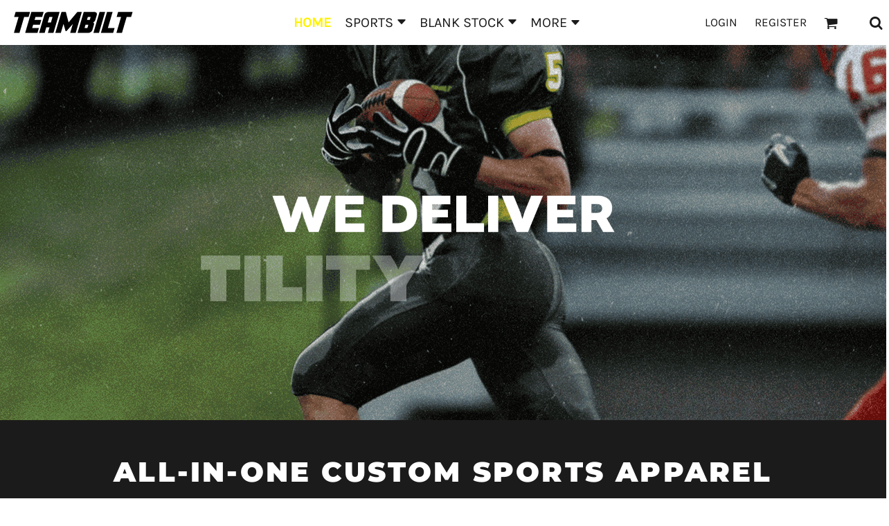

--- FILE ---
content_type: text/html; charset=utf-8
request_url: https://teambilt.com/
body_size: 69088
content:
<!DOCTYPE html>
<html class="wf-loading">
  <head>
<link rel="preload" href="/pprs/images/icons/fonts/decofonts.woff?bbaaa87de5dbe0cdd267cbdf48121fd1" as="font" type="font/woff" crossorigin="anonymous">
<style>
  body {
  	visibility: hidden;
  }
  body.dn-behaviours-bound-critical {
    visibility: visible;
  }
  .dn-alt .dn-late-loading {
    display:none;  
  }
  @font-face {
    font-family: "decofonts";
    src:url("/pprs/images/icons/fonts/decofonts.eot?bbaaa87de5dbe0cdd267cbdf48121fd1#iefix") format("embedded-opentype"),
      url("/pprs/images/icons/fonts/decofonts.woff?bbaaa87de5dbe0cdd267cbdf48121fd1") format("woff"),
      url("/pprs/images/icons/fonts/decofonts.ttf?bbaaa87de5dbe0cdd267cbdf48121fd1") format("truetype");
    font-weight: 400;
    font-style: normal;
  }
</style>

  <style>
  @font-face { font-family: "Special Elite"; font-style: normal; font-weight: 400; src: url("/rshared/ssc/font_file/google_font/s/specialelite/v20/XLYgIZbkc4JPUL5CVArUVL0ntnAOSA.woff2") format("woff2"); unicode-range: U+0-FF, U+131, U+152-153, U+2BB-2BC, U+2C6, U+2DA, U+2DC, U+304, U+308, U+329, U+2000-206F, U+20AC, U+2122, U+2191, U+2193, U+2212, U+2215, U+FEFF, U+FFFD; } @font-face { font-family: Roboto; font-style: normal; font-weight: 400; font-stretch: 100%; src: url("/rshared/ssc/font_file/google_font/s/roboto/v49/KFOMCnqEu92Fr1ME7kSn66aGLdTylUAMQXC89YmC2DPNWubEbVmUiAo.woff2") format("woff2"); unicode-range: U+0-FF, U+131, U+152-153, U+2BB-2BC, U+2C6, U+2DA, U+2DC, U+304, U+308, U+329, U+2000-206F, U+20AC, U+2122, U+2191, U+2193, U+2212, U+2215, U+FEFF, U+FFFD; } @font-face { font-family: Quicksand; font-style: normal; font-weight: 700; src: url("/rshared/ssc/font_file/google_font/s/quicksand/v37/6xK-dSZaM9iE8KbpRA_LJ3z8mH9BOJvgkBgv58a-wg.woff2") format("woff2"); unicode-range: U+0-FF, U+131, U+152-153, U+2BB-2BC, U+2C6, U+2DA, U+2DC, U+304, U+308, U+329, U+2000-206F, U+20AC, U+2122, U+2191, U+2193, U+2212, U+2215, U+FEFF, U+FFFD; } @font-face { font-family: "Nunito Sans"; font-style: normal; font-weight: 400; font-stretch: 100%; src: url("/rshared/ssc/font_file/google_font/s/nunitosans/v19/pe1mMImSLYBIv1o4X1M8ce2xCx3yop4tQpF_MeTm0lfGWVpNn64CL7U8upHZIbMV51Q42ptCp5F5bxqqtQ1yiU4G1ilXs1Ul.woff2") format("woff2"); unicode-range: U+0-FF, U+131, U+152-153, U+2BB-2BC, U+2C6, U+2DA, U+2DC, U+304, U+308, U+329, U+2000-206F, U+20AC, U+2122, U+2191, U+2193, U+2212, U+2215, U+FEFF, U+FFFD; } @font-face { font-family: Montserrat; font-style: normal; font-weight: 900; src: url("/rshared/ssc/font_file/google_font/s/montserrat/v31/JTUSjIg1_i6t8kCHKm459Wlhyw.woff2") format("woff2"); unicode-range: U+0-FF, U+131, U+152-153, U+2BB-2BC, U+2C6, U+2DA, U+2DC, U+304, U+308, U+329, U+2000-206F, U+20AC, U+2122, U+2191, U+2193, U+2212, U+2215, U+FEFF, U+FFFD; } @font-face { font-family: Montserrat; font-style: normal; font-weight: 800; src: url("/rshared/ssc/font_file/google_font/s/montserrat/v31/JTUSjIg1_i6t8kCHKm459Wlhyw.woff2") format("woff2"); unicode-range: U+0-FF, U+131, U+152-153, U+2BB-2BC, U+2C6, U+2DA, U+2DC, U+304, U+308, U+329, U+2000-206F, U+20AC, U+2122, U+2191, U+2193, U+2212, U+2215, U+FEFF, U+FFFD; } @font-face { font-family: Montserrat; font-style: normal; font-weight: 700; src: url("/rshared/ssc/font_file/google_font/s/montserrat/v31/JTUSjIg1_i6t8kCHKm459Wlhyw.woff2") format("woff2"); unicode-range: U+0-FF, U+131, U+152-153, U+2BB-2BC, U+2C6, U+2DA, U+2DC, U+304, U+308, U+329, U+2000-206F, U+20AC, U+2122, U+2191, U+2193, U+2212, U+2215, U+FEFF, U+FFFD; } @font-face { font-family: Montserrat; font-style: normal; font-weight: 600; src: url("/rshared/ssc/font_file/google_font/s/montserrat/v31/JTUSjIg1_i6t8kCHKm459Wlhyw.woff2") format("woff2"); unicode-range: U+0-FF, U+131, U+152-153, U+2BB-2BC, U+2C6, U+2DA, U+2DC, U+304, U+308, U+329, U+2000-206F, U+20AC, U+2122, U+2191, U+2193, U+2212, U+2215, U+FEFF, U+FFFD; } @font-face { font-family: Montserrat; font-style: normal; font-weight: 400; src: url("/rshared/ssc/font_file/google_font/s/montserrat/v31/JTUSjIg1_i6t8kCHKm459Wlhyw.woff2") format("woff2"); unicode-range: U+0-FF, U+131, U+152-153, U+2BB-2BC, U+2C6, U+2DA, U+2DC, U+304, U+308, U+329, U+2000-206F, U+20AC, U+2122, U+2191, U+2193, U+2212, U+2215, U+FEFF, U+FFFD; } @font-face { font-family: Karla; font-style: normal; font-weight: 400; src: url("/rshared/ssc/font_file/google_font/s/karla/v33/qkBIXvYC6trAT55ZBi1ueQVIjQTD-JqaE0lK.woff2") format("woff2"); unicode-range: U+0-FF, U+131, U+152-153, U+2BB-2BC, U+2C6, U+2DA, U+2DC, U+304, U+308, U+329, U+2000-206F, U+20AC, U+2122, U+2191, U+2193, U+2212, U+2215, U+FEFF, U+FFFD; } html, body, div, span, h1, h2, h3, h4, p, a, img, strong, ul, li, form, label, footer, header, nav, section{margin: 0px; padding: 0px; border: 0px; font: inherit; vertical-align: baseline; text-decoration: none;}  footer, header, nav, section{display: block;} body{line-height: 1;}  ul{list-style: none;} *{margin: 0px;} h1, h2, h3, h4, span, label, a, input, p{letter-spacing: normal; word-spacing: normal;} html{box-sizing: border-box;} *, ::before{box-sizing: inherit;} .show{display: block;} @media only screen and (min-width: 0px) {.dn-mobile-span12{width: 100%; display: inline-block; vertical-align: top; letter-spacing: normal; word-spacing: normal;}} @media only screen and (min-width: 768px) {.dn-small-span2{width: 16.6667%; display: inline-block; vertical-align: top; letter-spacing: normal; word-spacing: normal;} .dn-small-span3{width: 25%; display: inline-block; vertical-align: top; letter-spacing: normal; word-spacing: normal;} .dn-small-span4{width: 33.3333%; display: inline-block; vertical-align: top; letter-spacing: normal; word-spacing: normal;} .dn-small-span6{width: 50%; display: inline-block; vertical-align: top; letter-spacing: normal; word-spacing: normal;} .dn-small-span8{width: 66.6667%; display: inline-block; vertical-align: top; letter-spacing: normal; word-spacing: normal;} .dn-small-span9{width: 75%; display: inline-block; vertical-align: top; letter-spacing: normal; word-spacing: normal;} .dn-small-span12{width: 100%; display: inline-block; vertical-align: top; letter-spacing: normal; word-spacing: normal;}} @media only screen and (min-width: 992px) {.dn-medium-span2{width: 16.6667%; display: inline-block; vertical-align: top; letter-spacing: normal; word-spacing: normal;} .dn-medium-span3{width: 25%; display: inline-block; vertical-align: top; letter-spacing: normal; word-spacing: normal;} .dn-medium-span4{width: 33.3333%; display: inline-block; vertical-align: top; letter-spacing: normal; word-spacing: normal;} .dn-medium-span6{width: 50%; display: inline-block; vertical-align: top; letter-spacing: normal; word-spacing: normal;} .dn-medium-span8{width: 66.6667%; display: inline-block; vertical-align: top; letter-spacing: normal; word-spacing: normal;} .dn-medium-span9{width: 75%; display: inline-block; vertical-align: top; letter-spacing: normal; word-spacing: normal;} .dn-medium-span12{width: 100%; display: inline-block; vertical-align: top; letter-spacing: normal; word-spacing: normal;}} @media only screen and (min-width: 1210px) {.dn-large-span2{width: 16.6667%; display: inline-block; vertical-align: top; letter-spacing: normal; word-spacing: normal;} .dn-large-span3{width: 25%; display: inline-block; vertical-align: top; letter-spacing: normal; word-spacing: normal;} .dn-large-span4{width: 33.3333%; display: inline-block; vertical-align: top; letter-spacing: normal; word-spacing: normal;} .dn-large-span6{width: 50%; display: inline-block; vertical-align: top; letter-spacing: normal; word-spacing: normal;} .dn-large-span8{width: 66.6667%; display: inline-block; vertical-align: top; letter-spacing: normal; word-spacing: normal;} .dn-large-span9{width: 75%; display: inline-block; vertical-align: top; letter-spacing: normal; word-spacing: normal;} .dn-large-span12{width: 100%; display: inline-block; vertical-align: top; letter-spacing: normal; word-spacing: normal;}} .dn-page-columns-container, p, body{color: rgb(28, 27, 27); font-family: "Nunito Sans", helvetica, sans-serif; font-size: 15px; font-style: normal; font-variant: normal; font-weight: 400; line-height: 1.65em; font-stretch: normal; text-decoration: none; text-transform: none; letter-spacing: normal; word-spacing: normal;} a{color: rgb(28, 27, 27); font-family: "Nunito Sans", helvetica, sans-serif; font-size: 15px; font-style: normal; font-variant: normal; font-weight: 400; line-height: 1.65em; font-stretch: normal; text-decoration: none; text-transform: none; letter-spacing: normal; word-spacing: normal; transition: ease-in-out;} h2.dn-styled, .dn-widget-heading h2{color: rgb(28, 27, 27); font-family: Montserrat, Helvetica, Arial, sans-serif; font-style: normal; font-variant: small-caps; font-weight: 400; font-stretch: normal; text-decoration: none; text-transform: uppercase; letter-spacing: 0.2em; word-spacing: normal; text-align: inherit;} h2.dn-sized, .dn-widget-heading h2{font-size: 20px; line-height: 2em;}  .dn-widget-heading h3{color: rgb(28, 27, 27); font-family: Montserrat, Helvetica, Arial, sans-serif; font-style: normal; font-variant: normal; font-weight: 600; font-stretch: normal; text-decoration: none; text-transform: uppercase; letter-spacing: normal; word-spacing: normal; text-align: inherit;}  .dn-widget-heading h3{font-size: 16px; line-height: 2em;}  .dn-widget-heading h4{color: rgb(37, 37, 37); font-family: Montserrat, Helvetica, Arial, sans-serif; font-style: normal; font-variant: normal; font-weight: 700; font-stretch: normal; text-decoration: none; text-transform: uppercase; letter-spacing: normal; word-spacing: normal;}  .dn-widget-heading h4{font-size: 12px; line-height: 1em;} header.dn-lh-1rllor .dn-large-header .dn-logo-container h1{color: rgb(28, 27, 27); font-family: Montserrat; font-size: 16px; font-style: normal; font-variant: normal; font-weight: 700; line-height: 4em; font-stretch: normal; text-decoration: none; text-transform: uppercase; letter-spacing: normal; word-spacing: normal;}  nav .dn-nav-item a span, nav .dn-nav-item a, nav .dn-nav-item, body.dn-inline-header nav.dn-nav-main span, body.dn-inline-header nav.dn-nav-main a span, body.dn-inline-header nav.dn-nav-main a, body.dn-inline-header nav.dn-nav-main{color: rgb(28, 27, 27); font-family: Karla; font-size: 20px; font-style: normal; font-variant: normal; font-weight: 400; line-height: 3em; font-stretch: normal; text-decoration: none; text-transform: uppercase; letter-spacing: normal; word-spacing: normal; transition: ease-in-out;} body.dn-inline-header nav.dn-nav-main .dn-selected a span, body.dn-inline-header nav.dn-nav-main .dn-selected a{color: rgb(255, 242, 0); font-size: 20px; font-style: normal; font-weight: 700; text-decoration: none; text-transform: uppercase;}  body.dn-inline-header header nav.dn-other-nav > div, body.dn-inline-header header nav.dn-other-nav > div a, body.dn-inline-header header .dn-other-nav a, body.dn-inline-header header .dn-other-nav > div{color: rgb(28, 27, 27); font-family: Karla, sans-serif; font-size: 17px; font-style: normal; font-variant: normal; font-weight: 400; line-height: 1em; font-stretch: normal; text-decoration: none; text-transform: uppercase; letter-spacing: normal; word-spacing: normal;}  .dn-small-header div a, .dn-small-header div{color: rgb(28, 27, 27); font-family: Karla, sans-serif; font-style: normal; font-variant: normal; font-weight: 400; font-stretch: normal; text-decoration: none; text-transform: uppercase; letter-spacing: normal; word-spacing: normal;} body{background-color: white; width: 100%; overflow-x: hidden;} strong{font-weight: bold;} h1, h2, h3, h4{margin-top: 0px; margin-bottom: 10px;}  p{margin-bottom: 10px;} .dn-btn{max-width: 100%; text-align: center; cursor: pointer; display: inline-block; padding-left: 5px; padding-right: 5px; position: relative; white-space: nowrap; overflow: hidden; height: 40px; line-height: normal;} .dn-btn .dn-btn-icon{line-height: normal; display: inline-block; vertical-align: middle;} .dn-btn .dn-btn-icon::before{speak: none; line-height: normal; letter-spacing: normal; word-spacing: normal; vertical-align: middle; -webkit-font-smoothing: antialiased; font-style: normal !important; font-weight: normal !important; font-variant: normal !important; text-transform: none !important;} .dn-btn .dn-btn-label{display: inline-block; vertical-align: middle; max-width: 104%; overflow: hidden; line-height: normal; text-overflow: ellipsis; white-space: nowrap;} .dn-btn .dn-btn-label span{overflow: hidden; text-overflow: ellipsis; letter-spacing: normal; word-spacing: normal;} .dn-btn .dn-btn-valign{width: 0px; height: 100%; vertical-align: middle; display: inline-block;} .dn-btn.dn-with-width{width: 100%;} .dn-btn.dn-with-width .dn-btn-valign{height: 100%;} .dn-btn.dn-with-width .dn-btn-label{white-space: nowrap;} .dn-btn.dn-btn-std.dn-styled{background-color: black; border: 0px solid rgb(54, 52, 52); border-radius: 0%; color: white; font-family: Montserrat; font-style: normal; font-variant: normal; font-weight: 400; font-stretch: normal; text-transform: uppercase; text-align: center; transition: ease-in-out; box-shadow: none;} .dn-btn.dn-btn-std.dn-styled .dn-btn-label > span{text-decoration: none; letter-spacing: 0.1em; word-spacing: normal; color: white; white-space: nowrap;} .dn-btn.dn-btn-std.dn-styled .dn-btn-icon{display: none;} .dn-btn.dn-btn-std.dn-styled .dn-btn-label{margin-left: 0px; padding-left: 0px;} .dn-btn.dn-btn-std.dn-styled .dn-btn-label span{margin-left: 0px;} .dn-btn.dn-btn-std.dn-styled:not(.dn-overridden-hover-off){} .dn-btn.dn-btn-std.dn-sized{font-size: 12px; line-height: 3em; height: auto;} .dn-btn.dn-btn-std.dn-with-width{width: 100%; padding: 0px;} .dn-btn.dn-btn-cart.dn-styled{background-color: black; border: 10px solid black; border-radius: 17px; color: whitesmoke; font-family: Montserrat; font-style: normal; font-variant: normal; font-weight: 700; font-stretch: normal; text-transform: uppercase; text-align: center; transition: ease-in-out; box-shadow: none;} .dn-btn.dn-btn-cart.dn-styled .dn-btn-label > span{text-decoration: none; letter-spacing: 0.1em; word-spacing: normal; color: whitesmoke; white-space: nowrap;} .dn-btn.dn-btn-cart.dn-styled .dn-btn-icon{width: 1.45em; display: inline-block;} .dn-btn.dn-btn-cart.dn-styled .dn-btn-icon::before{font-family: decofonts; font-size: 1.45em; content: "l"; color: whitesmoke;} .dn-btn.dn-btn-cart.dn-styled .dn-btn-label{margin-left: -1.45em; padding-left: 1.45em;} .dn-btn.dn-btn-cart.dn-styled .dn-btn-label span{margin-left: 1.2em;} .dn-btn.dn-btn-cart.dn-styled:not(.dn-overridden-hover-off){} .dn-btn.dn-btn-cart.dn-sized{font-size: 12px; line-height: 1.91em; height: auto;} .dn-btn.dn-btn-cart.dn-with-width{width: 100%; padding: 0px;} .dn-btn.dn-btn-hero.dn-styled{background-color: rgba(0, 0, 0, 0); border: 1px solid white; border-radius: 0%; color: white; font-family: Montserrat; font-style: normal; font-variant: normal; font-weight: 400; font-stretch: normal; text-transform: uppercase; text-align: center; transition: ease-in-out; box-shadow: none;} .dn-btn.dn-btn-hero.dn-styled .dn-btn-label > span{text-decoration: none; letter-spacing: 0.2em; word-spacing: normal; color: white; white-space: nowrap;} .dn-btn.dn-btn-hero.dn-styled .dn-btn-icon{width: 0em; display: inline-block;} .dn-btn.dn-btn-hero.dn-styled .dn-btn-icon::before{font-family: decofonts; font-size: 0em; content: ""; color: white;} .dn-btn.dn-btn-hero.dn-styled .dn-btn-label{margin-left: 0em; padding-left: 0em;} .dn-btn.dn-btn-hero.dn-styled .dn-btn-label span{margin-left: 0em;} .dn-btn.dn-btn-hero.dn-styled:not(.dn-overridden-hover-off){} .dn-btn.dn-btn-hero.dn-sized{font-size: 12px; line-height: 3em; height: auto;} .dn-btn.dn-btn-hero.dn-with-width{width: 100%; padding: 0px;} @media only screen and (min-width: 768px) {.dn-widget.dn-small-auto-width .dn-btn.dn-btn-std{padding-left: 30px; padding-right: 30px;} .dn-widget.dn-small-auto-width .dn-btn.dn-btn-hero{padding-left: 30px; padding-right: 30px;}}  div.dn-content > div > .dn-page-section.dn-limit-background-width > div.dn-background-container div.dn-background-image-container, div.dn-content > div > .dn-page-section.dn-limit-content-width > div > div.dn-page-section-content, div.dn-content > div > .dn-page-section.dn-limit-content-width > div.dn-page-section-content{margin-left: auto; margin-right: auto; max-width: 1200px;} .dn-page-section-margin{position: relative; z-index: 1;} @media only screen and (min-width: 0px) {.dn-page-margin-medium .dn-page-section.dn-use-page-margin > .dn-page-section-margin{margin-left: 3px; margin-right: 3px;} .dn-page-margin-medium .dn-page-section.dn-wrapper.dn-use-page-margin{padding-left: 3px; padding-right: 3px;}} @media only screen and (min-width: 768px) {.dn-page-margin-medium .dn-page-section.dn-use-page-margin > .dn-page-section-margin{margin-left: 6px; margin-right: 6px;} .dn-page-margin-medium .dn-page-section.dn-wrapper.dn-use-page-margin{padding-left: 6px; padding-right: 6px;}} @media only screen and (min-width: 992px) {.dn-page-margin-medium .dn-page-section.dn-use-page-margin > .dn-page-section-margin{margin-left: 6px; margin-right: 6px;} .dn-page-margin-medium .dn-page-section.dn-wrapper.dn-use-page-margin{padding-left: 6px; padding-right: 6px;}} @media only screen and (min-width: 1210px) {.dn-page-margin-medium .dn-page-section.dn-use-page-margin > .dn-page-section-margin{margin-left: 12px; margin-right: 12px;} .dn-page-margin-medium .dn-page-section.dn-wrapper.dn-use-page-margin{padding-left: 12px; padding-right: 12px;}} .dn-valign-middle-guide{width: 0px; display: inline-block; vertical-align: middle; height: 100%;} #log{position: fixed; top: 40px; left: 40px; color: rgb(51, 51, 51); background-color: white; z-index: 99999;} input.dn-styled{box-shadow: none; background: rgba(239, 239, 239, 0); border: 1px solid rgb(204, 204, 204); border-radius: 0px; color: rgb(113, 113, 113); font-family: "Nunito Sans"; font-style: normal; font-variant: normal; font-weight: 400; font-stretch: normal; text-decoration: none; text-transform: none; letter-spacing: normal; position: relative; transition: ease-in-out; padding: 10px; max-width: 100%;} input.dn-styled:not(.dn-overridden-focus-off){} input.dn-sized{font-size: 13px; line-height: 1.25em;} input.dn-sized{min-height: 1.75em; height: auto;} .dn-inline-popup{display: none; position: absolute; max-height: 100%; top: 0px; overflow: auto; background-color: rgb(255, 255, 255);} ul.dn-form{letter-spacing: -0.31em;} ul.dn-form > li{margin-bottom: 1em;} ul.dn-form > li > label{display: inline-block; width: 120px; vertical-align: top; text-align: right; padding-top: 10px;} ul.dn-form > li > div{vertical-align: top; display: inline-block; width: 100%; margin-left: -120px; padding-left: 125px;} ul.dn-form > li > div input[type="text"]{width: 100%;} ul.dn-form > li > div.dn-btn{margin-left: 0px; padding-left: 0px;} .dn-form.dn-label-over-field li label{width: 100%; font-weight: bold; text-align: left; padding-top: 2px;} .dn-form.dn-label-over-field li > div{vertical-align: top; display: inline-block; width: 100%; margin-left: 0px; padding-left: 0px;} .dn-form-footer-actions{text-align: center; padding-top: 10px;} .dn-form-footer-actions .dn-btn{width: auto; padding: 13px;} .dn-dynamic-alert{visibility: hidden; text-align: center; font-size: 1.2em; opacity: 0; width: 80%; margin-left: auto; margin-right: auto; transition: visibility 0.5s, color 0.5s, background-color 0.5s, border-color 0.5s, opacity 0.5s linear; overflow: hidden;} .dn-with-disable-overlay{position: relative;} .dn-with-disable-overlay .dn-disabled-overlay{display: none; position: absolute; width: 100%; height: 100%; top: 0px; left: 0px; z-index: 2;} .dn-with-disable-overlay .dn-disabled-overlay::before{background-color: white; opacity: 0.35; position: absolute; width: 100%; height: 100%; top: 0px; left: 0px; content: ".";} .dn-background-container{position: absolute; left: 0px; top: 0px; height: 100%; width: 100%; z-index: 0;} .dn-background-image-container{height: 100%; width: 100%; overflow: hidden;} .dn-background-image-transform{height: 100%; width: 100%;} .dn-background-image-image{height: 100%; width: 100%;} .dn-background-image-overlay{height: 100%; width: 100%; position: absolute; top: 0px; left: 0px;} @media only screen and (min-width: 992px) {.dn-background-image-fixed{background-attachment: fixed;}} .dn-parallax-container{overflow: hidden;} .dn-widget-button .dn-btn{display: block;} .dn-widget-heading .dn-heading.dn-heading-link{cursor: pointer;} .dn-image-container{overflow: hidden; text-align: center; display: inline-block; vertical-align: middle;} .dn-image-aspect .dn-image-container{display: block;} .dn-image-transform{position: relative;}  .dn-image-container .dn-image-link{cursor: pointer;} .dn-image-overlay{z-index: 2; position: absolute; left: 0px; top: 0px; height: 100%; width: 100%;} img.dn-image{max-width: 100%; display: block; margin-left: auto; margin-right: auto;} div.dn-image-aspect-cropped{background-size: cover; background-position: center center;} .dn-logo-container a{text-decoration: none;} .dn-logo-container .dn-logo-list li{text-align: center;} .dn-logo-container .dn-logo-list li.dn-logo-payment img{width: 50px;} .dn-logo-container .dn-logo-list li img{vertical-align: middle;} .dn-logo-container .dn-logo-list.dn-list-horizontal li{display: inline-block;} .dn-newsletter-signup-container[data-breakpoint-250="true"]{margin: auto;} .dn-shopping-cart-container .dn-thumbnail-100 .dn-line-item-thumbnail{width: 100px;} .dn-shopping-cart-container .dn-line-item-thumbnail{vertical-align: top; padding: 5px; position: relative; text-align: center; max-width: 100%; margin-left: auto; margin-right: auto;} .dn-shopping-cart-container .dn-line-item-thumbnail img{max-width: 100%;} .dn-shopping-cart-container .dn-line-item-details{display: inline-block; vertical-align: top; padding: 5px; font-weight: bold; width: 100%;} .dn-shopping-cart-container .dn-line-item-details .dn-line-item-details-name{display: inline-block;} .dn-shopping-cart-container[data-breakpoint-inline="true"] .dn-shopping-cart-line-item.dn-with-thumbnail .dn-line-item-thumbnail{display: inline-block;} .dn-shopping-cart-container[data-breakpoint-inline="true"] .dn-shopping-cart-line-item.dn-with-thumbnail .dn-line-item-details-container{display: inline-block; width: 100%;} .dn-shopping-cart-container[data-breakpoint-inline="true"] .dn-thumbnail-100 .dn-line-item-details-container{margin-left: -100px; padding-left: 110px;} .dn-shopping-cart-actions{padding: 5px; text-align: center;} .dn-slider{position: relative; overflow-x: hidden;} .dn-slider .dn-slider-panel{position: absolute; height: 100%; width: 100%; top: 0px; left: 0px; overflow: hidden;} .dn-slider .dn-slider-arrow-container{z-index: 999; position: absolute; top: 0px; bottom: 0px; height: 1em; color: black; margin-top: auto; margin-bottom: auto;} .dn-slider .dn-slider-arrow{cursor: pointer; position: relative;} .dn-slider .dn-slider-arrow .dn-slider-arrow-icon{z-index: 3; position: relative;} .dn-slider .dn-slider-arrow .dn-slider-arrow-decorator{position: absolute; width: 100%; height: 100%; top: 0px;} .dn-slider .dn-slider-arrow .dn-border{z-index: 2;} .dn-slider .dn-slider-arrow .dn-background{z-index: 1;} .dn-slider .dn-slider-left-container{left: 0px;} .dn-slider .dn-slider-right-container{right: 0px;} .dn-slider .dn-slider-select-container{position: absolute; z-index: 999; width: 100%; text-align: center; bottom: 0px; line-height: 0px;} .dn-slider .dn-slider-select-container .dn-slider-select-button-container{display: inline-block;} .dn-slider .dn-slider-select-container .dn-slider-select-button-container .dn-slide-button{cursor: pointer; border-style: solid; box-sizing: content-box;} .dn-slider .dn-slider-select-container .dn-slider-select-button-container .dn-slide-button .dn-slide-button-number{vertical-align: middle; display: inline-block; margin-left: -0.05em;} .dn-slider .dn-slider-left .dn-slider-arrow-icon::after{speak: none; line-height: 1; -webkit-font-smoothing: antialiased; content: "B"; display: inline-block; letter-spacing: normal; word-spacing: normal; font-family: decofonts !important; font-style: normal !important; font-weight: normal !important; font-variant: normal !important; text-transform: none !important;} .dn-slider .dn-slider-right .dn-slider-arrow-icon::after{speak: none; line-height: 1; -webkit-font-smoothing: antialiased; content: "d"; display: inline-block; letter-spacing: normal; word-spacing: normal; font-family: decofonts !important; font-style: normal !important; font-weight: normal !important; font-variant: normal !important; text-transform: none !important;} .dn-theme-arrows-none > .dn-widget-content-container > .dn-widget-content > .dn-slider .dn-slider-arrow-container{display: none;} .dn-theme-buttons-none > .dn-widget-content-container > .dn-widget-content > .dn-slider .dn-slider-select-container{display: none;} .dn-widget.dn-widget-text p:last-child{margin-bottom: 0px;} .dn-widget.dn-widget-text span{line-height: initial;} .dn-nav-dropdown-background-container{opacity: 0; background-color: white; position: fixed; inset: 0px; z-index: 100; visibility: hidden; transition: opacity 0.2s, visibility 0.2s;} header .dn-small-header .dn-menu-icon .dn-dropdown-anchor{max-width: 1px; text-decoration: underline; background-attachment: fixed; display: none;} .dn-nav-dropdown-container{position: fixed; max-width: 0px; transition: max-width 0.2s; right: 0px; top: 0px; bottom: 0px; overflow-y: auto; z-index: 101; background-color: black;} .dn-nav-dropdown-container > nav{border-left: 2px solid rgb(255, 242, 0); height: 100%; padding: 10px; min-width: 200px;} .dn-nav-dropdown-container > nav .dn-dropdown-anchor{max-width: 1px; text-decoration: underline; background-attachment: fixed; display: none;} .dn-nav-dropdown-container > nav .dn-nav-close{position: relative; cursor: pointer; height: 37px; border-bottom: 1px solid rgb(51, 51, 51); margin-bottom: 10px;} .dn-nav-dropdown-container > nav .dn-nav-close span{display: none;} .dn-nav-dropdown-container > nav .dn-nav-close::after{speak: none; line-height: 1; -webkit-font-smoothing: antialiased; content: "m"; display: inline-block; letter-spacing: normal; word-spacing: normal; font-size: 25px; width: 25px; position: absolute; right: 10px; top: 5px; color: rgb(255, 242, 0); font-family: decofonts !important; font-style: normal !important; font-weight: normal !important; font-variant: normal !important; text-transform: none !important;} .dn-nav-dropdown-container > nav .dn-nav-back{position: relative; cursor: pointer; height: 37px; padding-right: 45px; padding-top: 5px; border-bottom: 1px solid rgb(51, 51, 51); margin-bottom: 10px;} .dn-nav-dropdown-container > nav .dn-nav-back span{font-size: 1.2em; line-height: 1.5em; color: rgb(255, 242, 0);} .dn-nav-dropdown-container > nav .dn-nav-back::after{speak: none; line-height: 1; -webkit-font-smoothing: antialiased; content: "B"; display: inline-block; letter-spacing: normal; word-spacing: normal; font-size: 25px; width: 25px; position: absolute; right: 10px; top: 5px; color: rgb(255, 242, 0); font-family: decofonts !important; font-style: normal !important; font-weight: normal !important; font-variant: normal !important; text-transform: none !important;} .dn-nav-dropdown-container > nav .dn-nav-item a{font-size: 1.2em; line-height: 1.5em;} .dn-nav-dropdown-container > nav .dn-nav-item.dn-nav-separator{margin-top: 10px; margin-bottom: 10px; padding: 0px; border-bottom: 1px solid rgb(51, 51, 51);} .dn-nav-dropdown-container > nav .dn-nav-item.dn-nav-separator hr{display: none;} .dn-nav-dropdown-container > nav.dn-nav-dropdown{color: rgb(255, 242, 0);} .dn-nav-dropdown-container > nav.dn-nav-dropdown div.dn-nav-item a, .dn-nav-dropdown-container > nav.dn-nav-dropdown div.dn-nav-item span{color: rgb(255, 242, 0);} header .dn-small-header{position: relative; line-height: 0px;} header .dn-small-header .dn-menu-icon{display: inline-block; vertical-align: text-bottom; height: 33px; cursor: pointer; position: absolute; right: 10px; top: 5px;} header .dn-small-header .dn-menu-icon::before{speak: none; line-height: 1; -webkit-font-smoothing: antialiased; content: "D"; display: inline-block; letter-spacing: normal; word-spacing: normal; font-size: 31px; font-family: decofonts !important; font-style: normal !important; font-weight: normal !important; font-variant: normal !important; text-transform: none !important;} header .dn-small-header .dn-small-logo-container{margin-left: 3px; display: inline-block; vertical-align: text-bottom; padding: 0px;} header .dn-small-header .dn-small-logo-container h1.dn-logo{font-size: 0px; line-height: 0px; margin-bottom: 0px;} header .dn-small-header .dn-nav-search, header .dn-small-header .dn-nav-phone{display: inline-block; position: absolute; top: 10px; right: 45px;} header .dn-small-header .dn-nav-phone{right: 72px;} header .dn-small-header .dn-phone-icon{vertical-align: middle; line-height: 0em; cursor: pointer;} header .dn-small-header .dn-phone-icon::before{speak: none; line-height: 1; -webkit-font-smoothing: antialiased; content: ";"; display: inline-block; letter-spacing: normal; word-spacing: normal; font-size: 23px; font-family: decofonts !important; font-style: normal !important; font-weight: normal !important; font-variant: normal !important; text-transform: none !important;} header .dn-small-header .dn-search-icon::before{font-size: 20px;} @media only screen and (min-width: 768px) {header .dn-small-header{display: none;}} @media only screen and (max-width: 767px) {header .dn-large-header{display: none;}} body.dn-inline-header header .dn-small-header{background-color: white;} body.dn-inline-header header .dn-small-header-fixed-container{background-color: white;} .dn-search-icon{vertical-align: middle; cursor: pointer;} .dn-search-icon::before{speak: none; line-height: 1; -webkit-font-smoothing: antialiased; content: "o"; display: inline-block; letter-spacing: normal; word-spacing: normal; font-family: decofonts !important; font-style: normal !important; font-weight: normal !important; font-variant: normal !important; text-transform: none !important;} body.dn-inline-header .dn-large-header-container .dn-search-icon{font-size: 20px; line-height: 0em;} .dn-inline-popup.dn-search-page-top{position: fixed; width: 100%; height: 60px; top: 0px; left: 0px; background-color: white; padding: 10px; overflow: hidden; box-shadow: rgb(153, 153, 153) 0px 0px 6px 1px;} .dn-inline-popup.dn-search-page-top .dn-search-field-container{width: 100%; margin-right: -140px; padding-right: 140px; display: inline-block; vertical-align: middle;} .dn-inline-popup.dn-search-page-top .dn-search-field-container .dn-search-field{width: 100%; height: 40px; display: inline-block; vertical-align: middle; font-size: 20px; padding-left: 10px; padding-right: 10px;} .dn-inline-popup.dn-search-page-top .dn-btn{display: inline-block; width: 100px; height: 40px; vertical-align: middle;} .dn-inline-popup.dn-search-page-top .dn-close{display: inline-block; width: 40px; height: 40px; vertical-align: middle; text-align: right; font-size: 20px; margin-top: 0px; padding-top: 9px; cursor: pointer;} .dn-inline-popup.dn-search-page-top .dn-close::before{speak: none; line-height: 1; -webkit-font-smoothing: antialiased; content: "m"; display: inline-block; letter-spacing: normal; word-spacing: normal; font-family: decofonts !important; font-style: normal !important; font-weight: normal !important; font-variant: normal !important; text-transform: none !important;} header.dn-lh-1rllor{position: relative;} header.dn-lh-1rllor .dn-large-header-container .dn-large-header{display: none; line-height: 0px;} @media only screen and (min-width: 768px) {header.dn-lh-1rllor .dn-large-header-container .dn-large-header{display: block;}} header.dn-lh-1rllor .dn-large-header-container .dn-large-header .dn-logo-and-nav-container{display: inline-block; vertical-align: middle; width: 100%; margin-right: -320px; padding-right: 320px; white-space: nowrap;} header.dn-lh-1rllor .dn-large-header-container .dn-large-header .dn-logo-and-nav-container > div{position: relative;} header.dn-lh-1rllor .dn-large-header-container .dn-large-header .dn-logo-and-nav-container > div .dn-logo-container{width: 400px; display: inline-block; line-height: initial; position: relative; text-align: left; vertical-align: middle; padding: 0px; z-index: 0; overflow: hidden;} header.dn-lh-1rllor .dn-large-header-container .dn-large-header .dn-logo-and-nav-container > div .dn-logo-container .dn-logo{font-size: 0px; line-height: 0px;} header.dn-lh-1rllor .dn-large-header-container .dn-large-header .dn-logo-and-nav-container > div .dn-logo-container h1{padding: 10px; margin-bottom: 0px;} header.dn-lh-1rllor .dn-large-header-container .dn-large-header .dn-logo-and-nav-container > div .dn-header-nav-container{display: inline-block; vertical-align: middle; position: relative; z-index: 0;} header.dn-lh-1rllor .dn-large-header-container .dn-large-header .dn-other{display: inline-block; width: 320px; vertical-align: middle; text-align: right;} header.dn-lh-1rllor .dn-large-header-container .dn-large-header .dn-other .dn-other-nav-container{display: inline-block; vertical-align: top; position: relative; z-index: 1;} header.dn-lh-1rllor .dn-large-header-container .dn-large-header.dn-header-with-phone-number .dn-logo-and-nav-container{margin-right: -420px; padding-right: 420px;} header.dn-lh-1rllor .dn-large-header-container .dn-large-header.dn-header-with-phone-number .dn-other{width: 420px;} body.dn-inline-header header.dn-lh-1rllor .dn-large-header-container{background-color: white;} body.dn-inline-header header.dn-lh-1rllor .dn-large-header-container .dn-large-header{background-color: white;} body.dn-inline-header header.dn-lh-1rllor .dn-large-header-container .dn-large-header .dn-logo-and-nav-container > div .dn-logo-container{color: rgb(28, 27, 27);} nav.dn-other-nav{text-align: right; line-height: 0px;} nav.dn-other-nav > div{display: inline-block; margin-left: 10px; padding: 5px; vertical-align: middle;} nav.dn-other-nav > div:first-of-type{margin-left: 0px;}  .dn-shopping-cart-icon-over-right-container{vertical-align: middle; margin-right: 5px; cursor: pointer; position: relative;}  .dn-shopping-cart-icon-over-right-container::before{speak: none; line-height: 1; -webkit-font-smoothing: antialiased; content: "l"; display: inline-block; letter-spacing: normal; word-spacing: normal; font-family: decofonts !important; font-style: normal !important; font-weight: normal !important; font-variant: normal !important; text-transform: none !important;}  .dn-shopping-cart-icon-over-right-container span{position: absolute; right: -3px; bottom: 0.5em; display: inline-block; padding: 1px; font-size: 0.5em; line-height: 0.9em; background-color: white; color: rgb(28, 27, 27); border: 1px solid rgb(28, 27, 27); border-radius: 50%; text-align: center; min-width: 13px;}  .dn-shopping-cart-icon-over-right-container span[data-cart-items="0"]{display: none;}  .dn-shopping-cart-icon-over-right-container{vertical-align: middle; margin-right: 5px; cursor: pointer; position: relative;}  .dn-shopping-cart-icon-over-right-container::before{speak: none; line-height: 1; -webkit-font-smoothing: antialiased; content: "l"; display: inline-block; letter-spacing: normal; word-spacing: normal; font-family: decofonts !important; font-style: normal !important; font-weight: normal !important; font-variant: normal !important; text-transform: none !important;}  .dn-shopping-cart-icon-over-right-container span{position: absolute; right: -3px; bottom: 0.5em; display: inline-block; padding: 1px; font-size: 0.5em; line-height: 0.9em; background-color: white; color: rgb(28, 27, 27); border: 1px solid rgb(28, 27, 27); border-radius: 50%; text-align: center; min-width: 13px;}  .dn-shopping-cart-icon-over-right-container span[data-cart-items="0"]{display: none;}  .dn-shopping-cart-icon-over-right-container{vertical-align: middle; margin-right: 5px; cursor: pointer; position: relative;}  .dn-shopping-cart-icon-over-right-container::before{speak: none; line-height: 1; -webkit-font-smoothing: antialiased; content: "l"; display: inline-block; letter-spacing: normal; word-spacing: normal; font-family: decofonts !important; font-style: normal !important; font-weight: normal !important; font-variant: normal !important; text-transform: none !important;}  .dn-shopping-cart-icon-over-right-container span{position: absolute; right: -3px; bottom: 0.5em; display: inline-block; padding: 1px; font-size: 0.5em; line-height: 0.9em; background-color: white; color: rgb(28, 27, 27); border: 1px solid rgb(28, 27, 27); border-radius: 50%; text-align: center; min-width: 13px;}  .dn-shopping-cart-icon-over-right-container span[data-cart-items="0"]{display: none;} body.dn-inline-header .dn-large-header-container .dn-shopping-cart-icon-over-right-container{font-size: 20px; line-height: 0em;} .dn-inline-popup.dn-shopping-cart-icon-over-right-popup{position: fixed; width: 300px; height: 100%; right: -300px; top: 0px; background-color: white; transition: right 0.4s; display: block;} .dn-shopping-cart-icon-over-right-popup{border-left: 2px solid rgb(28, 27, 27);} .dn-shopping-cart-icon-over-right-popup > div{padding: 20px; height: 100%;}  .dn-shopping-cart-icon-over-right-container{vertical-align: middle; margin-right: 5px; cursor: pointer; position: relative;}  .dn-shopping-cart-icon-over-right-container::before{speak: none; line-height: 1; -webkit-font-smoothing: antialiased; content: "l"; display: inline-block; letter-spacing: normal; word-spacing: normal; font-family: decofonts !important; font-style: normal !important; font-weight: normal !important; font-variant: normal !important; text-transform: none !important;}  .dn-shopping-cart-icon-over-right-container span{position: absolute; right: -3px; bottom: 0.5em; display: inline-block; padding: 1px; font-size: 0.5em; line-height: 0.9em; background-color: white; color: rgb(28, 27, 27); border: 1px solid rgb(28, 27, 27); border-radius: 50%; text-align: center; min-width: 13px;}  .dn-shopping-cart-icon-over-right-container span[data-cart-items="0"]{display: none;} body{transition: margin-left 0.4s;} .dn-search-icon{vertical-align: middle; cursor: pointer;} .dn-search-icon::before{speak: none; line-height: 1; -webkit-font-smoothing: antialiased; content: "o"; display: inline-block; letter-spacing: normal; word-spacing: normal; font-family: decofonts !important; font-style: normal !important; font-weight: normal !important; font-variant: normal !important; text-transform: none !important;} body.dn-inline-header .dn-large-header-container .dn-search-icon{font-size: 20px; line-height: 0em;} .dn-search-icon{vertical-align: middle; cursor: pointer;} .dn-search-icon::before{speak: none; line-height: 1; -webkit-font-smoothing: antialiased; content: "o"; display: inline-block; letter-spacing: normal; word-spacing: normal; font-family: decofonts !important; font-style: normal !important; font-weight: normal !important; font-variant: normal !important; text-transform: none !important;} body.dn-inline-header .dn-large-header-container .dn-search-icon{font-size: 20px; line-height: 0em;} .dn-search-field{margin-bottom: 0px; border-width: 0px; border-style: initial; border-color: initial; color: rgb(113, 113, 113); width: 90%; text-indent: 5px; padding: 5px 0px !important;} .dn-search-icon{vertical-align: middle; cursor: pointer;} .dn-search-icon::before{speak: none; line-height: 1; -webkit-font-smoothing: antialiased; content: "o"; display: inline-block; letter-spacing: normal; word-spacing: normal; font-family: decofonts !important; font-style: normal !important; font-weight: normal !important; font-variant: normal !important; text-transform: none !important;} body.dn-inline-header .dn-large-header-container .dn-search-icon{font-size: 20px; line-height: 0em;} .dn-inline-popup.dn-search-page-top{position: fixed; width: 100%; height: 60px; top: 0px; left: 0px; background-color: white; padding: 10px; overflow: hidden; box-shadow: rgb(153, 153, 153) 0px 0px 6px 1px;} .dn-inline-popup.dn-search-page-top .dn-search-field-container{width: 100%; margin-right: -140px; padding-right: 140px; display: inline-block; vertical-align: middle;} .dn-inline-popup.dn-search-page-top .dn-search-field-container .dn-search-field{width: 100%; height: 40px; display: inline-block; vertical-align: middle; font-size: 20px; padding-left: 10px; padding-right: 10px;} .dn-inline-popup.dn-search-page-top .dn-btn{display: inline-block; width: 100px; height: 40px; vertical-align: middle;} .dn-inline-popup.dn-search-page-top .dn-close{display: inline-block; width: 40px; height: 40px; vertical-align: middle; text-align: right; font-size: 20px; margin-top: 0px; padding-top: 9px; cursor: pointer;} .dn-inline-popup.dn-search-page-top .dn-close::before{speak: none; line-height: 1; -webkit-font-smoothing: antialiased; content: "m"; display: inline-block; letter-spacing: normal; word-spacing: normal; font-family: decofonts !important; font-style: normal !important; font-weight: normal !important; font-variant: normal !important; text-transform: none !important;} body.dn-fixed-header header .dn-large-header-container .dn-large-header-fixed-container .dn-large-header{margin-top: 0px;} nav.dn-nav-main{margin-bottom: 0px; list-style: none; text-align: left;} nav.dn-nav-main .dn-nav-item{display: inline-block; position: relative; line-height: 0px; padding: 0px 10px;} nav.dn-nav-main .dn-nav-item span{vertical-align: middle;} .dn-nav-main > div{visibility: hidden;} body.dn-behaviours-bound-critical .dn-nav-main > div{visibility: visible;} nav.dn-nav-main .dn-nav-item-more > span{vertical-align: baseline;} nav.dn-nav-main .dn-nav-item-more > span::after{speak: none; line-height: 1; -webkit-font-smoothing: antialiased; content: "f"; display: inline-block; letter-spacing: normal; word-spacing: normal; vertical-align: middle; margin-left: 2px; width: 16px; font-family: decofonts !important; font-style: normal !important; font-weight: normal !important; font-variant: normal !important; text-transform: none !important;} @media only screen and (min-width: 768px) {.dn-nav-dropdown-background-container{display: none;} nav.dn-nav-main .dn-nav-item .dn-dropdown-anchor{display: block; text-align: right; vertical-align: top; height: 0px; max-height: 1px;} nav.dn-nav-main .dn-nav-item:first-of-type .dn-dropdown-anchor{text-align: left;} .dn-nav-dropdown-container{display: block; position: absolute; max-width: none; right: auto; top: 0px; bottom: auto; max-height: 0px; min-width: 200px; transition: max-height 0.2s; overflow: hidden;} .dn-nav-dropdown-container > nav.dn-nav-dropdown{background-color: white; padding: 10px 0px; border: 2px solid white; height: auto;} .dn-nav-dropdown-container > nav.dn-nav-dropdown .dn-nav-item{padding: 0px; color: black;} .dn-nav-dropdown-container > nav.dn-nav-dropdown .dn-nav-item.dn-nav-close{display: none;} .dn-nav-dropdown-container > nav.dn-nav-dropdown .dn-nav-item.dn-nav-back{display: none;} .dn-nav-dropdown-container > nav.dn-nav-dropdown .dn-nav-item a{color: black; font-size: 1em; line-height: 1em;} .dn-nav-dropdown-container nav.dn-nav-with-submenus .dn-nav-item{padding-left: 20px;} body.dn-fixed-header .dn-nav-dropdown-container{position: fixed;} .dn-nav-dropdown-container .dn-nav-item .dn-nav-submenu-link::before{speak: none; line-height: 1; -webkit-font-smoothing: antialiased; content: "g"; display: inline-block; letter-spacing: normal; word-spacing: normal; vertical-align: text-top; margin-left: -16px; width: 16px; font-family: decofonts !important; font-style: normal !important; font-weight: normal !important; font-variant: normal !important; text-transform: none !important;}} .dn-nav-dropdown{color: black;} .dn-nav-dropdown a, .dn-nav-dropdown span{color: black;} nav.dn-nav-main .dn-nav-with-submenu a::after{speak: none; line-height: 1; -webkit-font-smoothing: antialiased; content: "f"; display: inline-block; letter-spacing: normal; word-spacing: normal; vertical-align: middle; margin-left: 2px; margin-top: -0.1em; width: 16px; font-family: decofonts !important; font-style: normal !important; font-weight: normal !important; font-variant: normal !important; text-transform: none !important;} div.dn-content > div > .dn-page-section, footer > .dn-page-section{width: 100%;} .dn-page-section{position: relative;} .dn-page-section::before, .dn-page-section::after{content: " "; display: table;} .dn-page-section-content::before, .dn-page-section-content::after{content: " "; display: table;} .dn-page-section > div > .dn-page-section-content{z-index: 1; position: relative;} .dn-page-section > .dn-page-section-content{z-index: 1; position: relative;} .dn-background-container{overflow: hidden;} .dn-background-container > div{width: 100%; height: 100%; position: absolute; left: 0px; top: 0px;} .dn-page-column{position: relative;} .dn-page-column .dn-page-column-margin{height: 100%;} .dn-page-column .dn-page-column-content{height: 100%; position: relative; z-index: 2;} .dn-page-column .dn-page-column-content::before, .dn-page-column .dn-page-column-content::after{content: " "; display: table;} .dn-page-column.dn-valign-middle .dn-page-column-content{display: flex; -webkit-box-align: center; align-items: center;} .dn-page-column.dn-valign-bottom .dn-page-column-content{display: flex; -webkit-box-align: end; align-items: flex-end;} div.dn-widget{position: relative;} .dn-padding-container{position: relative; line-height: 0px; font-size: 0px;} .dn-page-columns-container{width: 100%;} @media only screen and (min-width: 0px) {.dn-mobile-align-center.dn-page-section{margin-left: auto; margin-right: auto;} .dn-page-section-spacing-none > div > .dn-page-section-content > .dn-padding-container{margin-left: 0px; margin-top: 0px;}  .dn-page-section-spacing-none > div > .dn-page-section-content > .dn-padding-container > .dn-page-columns-container > .dn-page-column{padding-left: 0px; padding-top: 0px;} .dn-page-section-margin-top-none{margin-top: 0px;} .dn-page-section-margin-bottom-none{margin-bottom: 0px;} .dn-widget-margin-top-none{margin-top: 0px;} .dn-widget-margin-bottom-none{margin-bottom: 0px;} .dn-page-section-spacing-large > div > .dn-page-section-content > .dn-padding-container{margin-left: -6px; margin-top: -6px;}  .dn-page-section-spacing-large > div > .dn-page-section-content > .dn-padding-container > .dn-page-columns-container > .dn-page-column{padding-left: 6px; padding-top: 6px;} .dn-page-section-margin-top-large{margin-top: 6px;} .dn-widget-margin-top-large{margin-top: 6px;} .dn-page-section-spacing-xlarge > div > .dn-page-section-content > .dn-padding-container{margin-left: -8px; margin-top: -8px;}  .dn-page-section-spacing-xlarge > div > .dn-page-section-content > .dn-padding-container > .dn-page-columns-container > .dn-page-column{padding-left: 8px; padding-top: 8px;} .dn-widget-margin-top-xlarge{margin-top: 8px;} .dn-page-section-spacing-default > div > .dn-page-section-content > .dn-padding-container{margin-left: -3px; margin-top: -3px;}  .dn-page-section-spacing-default > div > .dn-page-section-content > .dn-padding-container > .dn-page-columns-container > .dn-page-column{padding-left: 3px; padding-top: 3px;} .dn-page-section-margin-top-default{margin-top: 3px;} .dn-widget-margin-top-default{margin-top: 3px;}} @media only screen and (min-width: 768px) {.dn-page-section-spacing-none > div > .dn-page-section-content > .dn-padding-container{margin-left: 0px; margin-top: 0px;}  .dn-page-section-spacing-none > div > .dn-page-section-content > .dn-padding-container > .dn-page-columns-container > .dn-page-column{padding-left: 0px; padding-top: 0px;} .dn-page-section-margin-top-none{margin-top: 0px;} .dn-page-section-margin-bottom-none{margin-bottom: 0px;} .dn-widget-margin-top-none{margin-top: 0px;} .dn-widget-margin-bottom-none{margin-bottom: 0px;} .dn-page-section-spacing-large > div > .dn-page-section-content > .dn-padding-container{margin-left: -12px; margin-top: -12px;}  .dn-page-section-spacing-large > div > .dn-page-section-content > .dn-padding-container > .dn-page-columns-container > .dn-page-column{padding-left: 12px; padding-top: 12px;} .dn-page-section-margin-top-large{margin-top: 12px;} .dn-widget-margin-top-large{margin-top: 12px;} .dn-page-section-spacing-xlarge > div > .dn-page-section-content > .dn-padding-container{margin-left: -16px; margin-top: -16px;}  .dn-page-section-spacing-xlarge > div > .dn-page-section-content > .dn-padding-container > .dn-page-columns-container > .dn-page-column{padding-left: 16px; padding-top: 16px;} .dn-widget-margin-top-xlarge{margin-top: 16px;} .dn-page-section-spacing-default > div > .dn-page-section-content > .dn-padding-container{margin-left: -6px; margin-top: -6px;}  .dn-page-section-spacing-default > div > .dn-page-section-content > .dn-padding-container > .dn-page-columns-container > .dn-page-column{padding-left: 6px; padding-top: 6px;} .dn-page-section-margin-top-default{margin-top: 6px;} .dn-widget-margin-top-default{margin-top: 6px;}} @media only screen and (min-width: 992px) {.dn-page-section-spacing-none > div > .dn-page-section-content > .dn-padding-container{margin-left: 0px; margin-top: 0px;}  .dn-page-section-spacing-none > div > .dn-page-section-content > .dn-padding-container > .dn-page-columns-container > .dn-page-column{padding-left: 0px; padding-top: 0px;} .dn-page-section-margin-top-none{margin-top: 0px;} .dn-page-section-margin-bottom-none{margin-bottom: 0px;} .dn-widget-margin-top-none{margin-top: 0px;} .dn-widget-margin-bottom-none{margin-bottom: 0px;} .dn-page-section-spacing-large > div > .dn-page-section-content > .dn-padding-container{margin-left: -16px; margin-top: -16px;}  .dn-page-section-spacing-large > div > .dn-page-section-content > .dn-padding-container > .dn-page-columns-container > .dn-page-column{padding-left: 16px; padding-top: 16px;} .dn-page-section-margin-top-large{margin-top: 16px;} .dn-widget-margin-top-large{margin-top: 16px;} .dn-page-section-spacing-xlarge > div > .dn-page-section-content > .dn-padding-container{margin-left: -24px; margin-top: -24px;}  .dn-page-section-spacing-xlarge > div > .dn-page-section-content > .dn-padding-container > .dn-page-columns-container > .dn-page-column{padding-left: 24px; padding-top: 24px;} .dn-widget-margin-top-xlarge{margin-top: 24px;} .dn-page-section-spacing-default > div > .dn-page-section-content > .dn-padding-container{margin-left: -6px; margin-top: -6px;}  .dn-page-section-spacing-default > div > .dn-page-section-content > .dn-padding-container > .dn-page-columns-container > .dn-page-column{padding-left: 6px; padding-top: 6px;} .dn-page-section-margin-top-default{margin-top: 6px;} .dn-widget-margin-top-default{margin-top: 6px;}} @media only screen and (min-width: 1210px) {.dn-page-section-spacing-none > div > .dn-page-section-content > .dn-padding-container{margin-left: 0px; margin-top: 0px;}  .dn-page-section-spacing-none > div > .dn-page-section-content > .dn-padding-container > .dn-page-columns-container > .dn-page-column{padding-left: 0px; padding-top: 0px;} .dn-page-section-margin-top-none{margin-top: 0px;} .dn-page-section-margin-bottom-none{margin-bottom: 0px;} .dn-widget-margin-top-none{margin-top: 0px;} .dn-widget-margin-bottom-none{margin-bottom: 0px;} .dn-page-section-spacing-large > div > .dn-page-section-content > .dn-padding-container{margin-left: -24px; margin-top: -24px;}  .dn-page-section-spacing-large > div > .dn-page-section-content > .dn-padding-container > .dn-page-columns-container > .dn-page-column{padding-left: 24px; padding-top: 24px;} .dn-page-section-margin-top-large{margin-top: 24px;} .dn-widget-margin-top-large{margin-top: 24px;} .dn-page-section-spacing-xlarge > div > .dn-page-section-content > .dn-padding-container{margin-left: -32px; margin-top: -32px;}  .dn-page-section-spacing-xlarge > div > .dn-page-section-content > .dn-padding-container > .dn-page-columns-container > .dn-page-column{padding-left: 32px; padding-top: 32px;} .dn-widget-margin-top-xlarge{margin-top: 32px;} .dn-page-section-spacing-default > div > .dn-page-section-content > .dn-padding-container{margin-left: -12px; margin-top: -12px;}  .dn-page-section-spacing-default > div > .dn-page-section-content > .dn-padding-container > .dn-page-columns-container > .dn-page-column{padding-left: 12px; padding-top: 12px;} .dn-page-section-margin-top-default{margin-top: 12px;} .dn-widget-margin-top-default{margin-top: 12px;}} .dn-widgets{width: 100%;} .dn-widget{line-height: 0px; font-size: 0px;} .dn-widget-content-container{z-index: 3; position: relative; line-height: 1.6em; font-size: 15px; width: 100%; display: inline-block;} .dn-widget-content{z-index: 3; position: relative;} @media only screen and (min-width: 0px) {.dn-widget.dn-mobile-align-left{text-align: left;} .dn-widget.dn-mobile-align-left .dn-widget-content-container{display: inline-block;} .dn-widget.dn-mobile-align-center{text-align: center;} .dn-widget.dn-mobile-align-center .dn-widget-content-container{display: inline-block;}} @media only screen and (min-width: 768px) {.dn-widget.dn-small-align-left{text-align: left;} .dn-widget.dn-small-align-left .dn-widget-content-container{display: inline-block;} .dn-widget.dn-small-align-center{text-align: center;} .dn-widget.dn-small-align-center .dn-widget-content-container{display: inline-block;}}  .dn-page-columns-container{display: inline-flex; -webkit-box-orient: horizontal; flex-flow: wrap;} .dn-links-list{letter-spacing: -0.31em; font-size: 1em;} footer{text-align: center;}  footer .dn-cookieconsent-container div{padding: 5px; margin-bottom: 0px;} a{transition: color 0.5s ease-in;} .dn-inline-header .dn-lh-1rllor nav.dn-nav-main{text-align: center;} nav{text-align: center;} nav .dn-nav-item{cursor: pointer;} nav .dn-nav-item a{cursor: pointer;} .dn-nav-dropdown-container > nav.dn-nav-dropdown div.dn-nav-item a{line-height: 2em;} @media only screen and (min-width: 768px) {.dn-nav-dropdown-container > nav.dn-nav-dropdown div.dn-nav-item a{color: black;} .dn-nav-dropdown-container > nav.dn-nav-dropdown div.dn-nav-item span{color: black;}} .dn-shopping-cart-icon-over-right-popup{border-left: 0px;} body.dn-inline-header header.dn-lh-1rllor .dn-large-header-container .dn-large-header{background-color: white; margin-top: 0px;} div.dn-content{margin-top: 0px;} .dn-site:not(.dn-edit-mode):not([class*="dn-fullscreen"]) div.dn-content{overflow-y: hidden;} footer h2{color: rgb(196, 196, 196);} footer a{color: rgb(54, 52, 52);} .dn-site:not(.dn-edit-mode):not([class*="dn-fullscreen"]) footer{overflow-y: hidden;} body.dn-behaviours-bound{visibility: visible;} @media only screen and (min-width: 600px) {.dn-nav-dropdown{border-right-width: 4px !important; border-bottom-width: 4px !important; border-left-width: 4px !important; border-top: none !important;} div.dn-nav-item::after{content: ""; position: absolute; top: 80%; width: 100%; transform: scaleX(0); bottom: 0px; left: 0px; background-color: rgb(255, 242, 0); transform-origin: right bottom; transition: transform 0.6s ease-out; height: 2px !important;} div.dn-nav-item{display: flex; position: relative; background-image: none !important; color: rgb(255, 242, 0) !important; background-color: rgb(255, 255, 255) !important; padding-left: 10px !important; padding-right: 10px !important;} div.dn-nav-item a{width: 100% !important; text-align: left !important;} div.dn-nav-with-submenu a::after{display: none;} .dn-shopping-cart-icon-over-right-container:not(:hover){transition-duration: 0s !important;} .dn-nav-search:not(:hover){transition-duration: 0s !important;} .dn-nav-login a:not(:hover){transition-duration: 0s !important;} .dn-nav-register a:not(:hover){transition-duration: 0s !important;}} .accordion-button::after{--bs-accordion-btn-icon: url("data:image/svg+xml,<svg xmlns='http://www.w3.org/2000/svg' viewBox='0 0 16 16' fill='%23ffffff'><path fill-rule='evenodd' d='M1.646 4.646a.5.5 0 0 1 .708 0L8 10.293l5.646-5.647a.5.5 0 0 1 .708.708l-6 6a.5.5 0 0 1-.708 0l-6-6a.5.5 0 0 1 0-.708z'/></svg>"); --bs-accordion-btn-active-icon: url("data:image/svg+xml,<svg xmlns='http://www.w3.org/2000/svg' viewBox='0 0 16 16' fill='%23ffffff'><path fill-rule='evenodd' d='M1.646 4.646a.5.5 0 0 1 .708 0L8 10.293l5.646-5.647a.5.5 0 0 1 .708.708l-6 6a.5.5 0 0 1-.708 0l-6-6a.5.5 0 0 1 0-.708z'/></svg>"); --bs-accordion-btn-icon-width: 1rem; background-image: var(--bs-accordion-btn-icon); background-color: var(--bs-tertiary-bg); border-radius: 0.8em; box-shadow: var(--bs-box-shadow);} #dn_section_6577033c-968a-46b9-9b1f-1642234c4c66{min-height: 58vh !important;} .btn-border-reveal-black{background-color: transparent; width: 71%; color: rgb(255, 255, 255); border: 1px solid rgb(28, 27, 27); border-radius: 25px; position: relative;} .btn-border-reveal-black::after{content: ""; position: absolute; width: 0px; height: 100%; top: 0px; left: 0px; background-color: rgb(28, 27, 27); border-radius: 25px; transition: width 0.3s; z-index: -1;} .btn-border-reveal{background-color: transparent; width: 71%; color: rgb(255, 255, 255); border: 1px solid rgb(255, 255, 255); border-radius: 25px; position: relative;} .btn-border-reveal::after{content: ""; position: absolute; width: 0px; height: 100%; top: 0px; left: 0px; background-color: rgb(255, 255, 255); border-radius: 25px; transition: width 0.3s; z-index: -1;} .btn-border-reveal-sm{background-color: transparent; width: 250px; color: rgb(255, 255, 255); border: 1px solid rgb(255, 255, 255); border-radius: 25px; position: relative;} .btn-border-reveal-sm::after{content: ""; position: absolute; width: 0px; height: 100%; top: 0px; left: 0px; background-color: rgb(255, 255, 255); border-radius: 25px; transition: width 0.3s; z-index: -1;} .btn-border-reveal-reverse{background-color: transparent; width: 40%; color: rgb(255, 255, 255); border: 1px solid rgb(255, 255, 255); border-radius: 25px; position: relative;} .btn-border-reveal-reverse::after{content: ""; position: absolute; width: 0px; height: 100%; top: 0px; right: 0px; background-color: rgb(255, 255, 255); border-radius: 25px; transition: width 0.3s; z-index: -1;} .btn-border-reveal-reverse-sm{background-color: transparent; width: 250px; color: rgb(255, 255, 255); border: 1px solid rgb(255, 255, 255); border-radius: 25px; position: relative;} .btn-border-reveal-reverse-sm::after{content: ""; position: absolute; width: 0px; height: 100%; top: 0px; right: 0px; background-color: rgb(255, 255, 255); border-radius: 25px; transition: width 0.3s; z-index: -1;} .sports-button-style{position: relative; color: rgb(28, 27, 27); text-decoration: none;} .sports-button-style::before{content: ""; position: absolute; display: block; width: 100%; height: 1px; bottom: 0px; left: 0px; background-color: rgb(0, 0, 0); transform: scaleX(0); transition: transform 0.3s;} .dn-page-columns-container{display: flex; flex-wrap: wrap;} .dn-page-columns-container{display: flex; flex-wrap: wrap;} :root{--cc-bg: #fff; --cc-text: #2d4156; --cc-btn-primary-bg: #2d4156; --cc-btn-primary-text: var(--cc-bg); --cc-btn-primary-hover-bg: #1d2e38; --cc-btn-secondary-bg: #eaeff2; --cc-btn-secondary-text: var(--cc-text); --cc-btn-secondary-hover-bg: #d8e0e6; --cc-toggle-bg-off: #919ea6; --cc-toggle-bg-on: var(--cc-btn-primary-bg); --cc-toggle-bg-readonly: #d5dee2; --cc-toggle-knob-bg: #fff; --cc-toggle-knob-icon-color: #ecf2fa; --cc-block-text: var(--cc-text); --cc-cookie-category-block-bg: #f0f4f7; --cc-cookie-category-block-bg-hover: #e9eff4; --cc-section-border: #f1f3f5; --cc-cookie-table-border: #e9edf2; --cc-overlay-bg: rgba(4,6,8,.85); --cc-webkit-scrollbar-bg: #cfd5db; --cc-webkit-scrollbar-bg-hover: #9199a0;} .cc_div *, .cc_div ::after, .cc_div ::before{animation: auto ease 0s 1 normal none running none; background: none; border: none; border-radius: unset; box-shadow: none; box-sizing: border-box; color: inherit; float: none; font-family: inherit; font-size: 1em; font-style: inherit; font-variant: normal; font-weight: inherit; height: auto; letter-spacing: unset; line-height: 1.2; margin: 0px; padding: 0px; text-align: left; text-decoration: none; text-transform: none; transition: none; vertical-align: baseline; visibility: unset;} .cc_div{-webkit-font-smoothing: antialiased; text-rendering: optimizelegibility; color: var(--cc-text); font-family: -apple-system, BlinkMacSystemFont, "Segoe UI", Roboto, Helvetica, Arial, sans-serif, "Apple Color Emoji", "Segoe UI Emoji", "Segoe UI Symbol"; font-size: 16px; font-weight: 400;} #c-ttl, #s-ttl, .cc_div .b-tl, .cc_div .c-bn{font-weight: 600;} #cm, #s-inr, .cc_div .b-tl, .cc_div .c-bl{border-radius: 0.35em;} .cc_div a, .cc_div button, .cc_div input{appearance: none; overflow: hidden;} .cc_div a{border-bottom: 1px solid;} #cm-ov, #cs-ov, .c--anim #cm, .c--anim #s-cnt, .c--anim #s-inr{transition: visibility 0.25s linear, opacity 0.25s, transform 0.25s !important;} .c--anim .c-bn{transition: background-color 0.25s !important;} #cm.slide, .cc_div .slide #s-inr{transform: translateY(1.6em);} #cm.top.slide{transform: translateY(-1.6em);} .show--consent .c--anim #cm{opacity: 1; transform: scale(1); visibility: visible !important;} #cm{background: var(--cc-bg); bottom: 1.25em; box-shadow: rgba(2, 2, 3, 0.28) 0px 0.625em 1.875em; font-family: inherit; line-height: normal; max-width: 24.2em; opacity: 0; padding: 1.1em 1.5em 1.4em; position: fixed; right: 1.25em; transform: scale(0.95); visibility: hidden; width: 100%; z-index: 1;} #cc_div #cm{display: block !important;} #c-ttl{font-size: 1.05em; margin-bottom: 0.7em;} .cloud #c-ttl{margin-top: -0.15em;} #c-txt{font-size: 0.9em; line-height: 1.5em;} .cc_div #c-bns{display: flex; justify-content: space-between; margin-top: 1.4em;} .cc_div .c-bn{background: var(--cc-btn-secondary-bg); border-radius: 4px; color: var(--cc-btn-secondary-text); cursor: pointer; display: inline-block; flex: 1 1 0%; font-size: 0.82em; padding: 1em 1.7em; text-align: center; user-select: none;} #c-bns button + button, #s-c-bn, #s-cnt button + button{float: right; margin-left: 1em;} #s-cnt #s-rall-bn{float: none;} #s-cnt{display: table; height: 100%; left: 0px; position: fixed; top: 0px; visibility: hidden; width: 100%; z-index: 101;} #s-bl{outline: none;} #s-bl .title{margin-top: 1.4em;} #s-bl .b-bn, #s-bl .title:first-child{margin-top: 0px;} #s-bl .b-acc .p{margin-top: 0px; padding: 1em;} #s-cnt .b-bn .b-tl{background: none; display: block; font-family: inherit; font-size: 0.95em; padding: 1.3em 6.4em 1.3em 2.7em; position: relative; transition: background-color 0.25s; width: 100%;} #s-cnt .b-bn .b-tl.exp{cursor: pointer;} #s-bl .b-bn{position: relative;} #s-bl .c-bl{border-width: 1px; border-style: solid; border-image: initial; border-color: var(--cc-section-border); margin-bottom: 0.5em; padding: 1em; transition: background-color 0.25s;} #s-bl .c-bl:last-child{margin-bottom: 0.5em;} #s-bl .c-bl:first-child{border: none; margin-bottom: 2em; margin-top: 0px; padding: 0px; transition: none;} #s-bl .c-bl.b-ex{background: var(--cc-cookie-category-block-bg); border: none; padding: 0px; transition: none;} #s-bl .c-bl.b-ex + .c-bl{margin-top: 2em;} #s-bl .c-bl.b-ex + .c-bl.b-ex{margin-top: 0px;} #s-bl .b-acc{display: none; margin-bottom: 0px; max-height: 0px; overflow: hidden; padding-top: 0px;} #s-cnt .p{color: var(--cc-block-text); font-size: 0.9em; line-height: 1.5em; margin-top: 0.85em;} .cc_div .b-tg .c-tgl:disabled{cursor: not-allowed;} #c-vln{display: table-cell; position: relative; vertical-align: middle;} #cs{inset: 0px; padding: 0px 1.7em; position: fixed; width: 100%;} #cs, #s-inr{height: 100%;} #s-inr{box-shadow: rgba(3, 6, 9, 0.26) 0px 13px 27px -5px; margin: 0px auto; max-width: 45em; opacity: 0; overflow: hidden; padding-bottom: 4.75em; padding-top: 4.75em; position: relative; transform: scale(0.96); visibility: hidden;} #s-bns, #s-hdr, #s-inr{background: var(--cc-bg);} #s-bl{display: block; height: 100%; overflow: hidden overlay; padding: 1.3em 1.8em; width: 100%;} #s-bns{border-top-width: 1px; border-top-style: solid; border-color: var(--cc-section-border); bottom: 0px; height: 4.75em; left: 0px; padding: 1em 1.8em; position: absolute; right: 0px;} .cc_div .cc-link{border-bottom-width: 1px; border-bottom-style: solid; border-color: var(--cc-btn-primary-bg); color: var(--cc-btn-primary-bg); cursor: pointer; display: inline; font-weight: 600; padding-bottom: 0px; text-decoration: none;} #c-bns button:first-child, #s-bns button:first-child{background: var(--cc-btn-primary-bg); color: var(--cc-btn-primary-text);} .cc_div .b-tg .c-tgl:checked ~ .c-tg{background: var(--cc-toggle-bg-on);} #s-hdr{border-bottom-width: 1px; border-bottom-style: solid; border-color: var(--cc-section-border); display: table; height: 4.75em; padding: 0px 1.8em; position: absolute; top: 0px; width: 100%; z-index: 2;} #s-hdr, #s-ttl{vertical-align: middle;} #s-ttl{display: table-cell; font-size: 1em;} #s-c-bn{font-size: 1.45em; font-weight: 400; height: 1.7em; margin: 0px; overflow: hidden; padding: 0px; position: relative; width: 1.7em;} #s-c-bnc{display: table-cell; vertical-align: middle;} .cc_div span.t-lb{opacity: 0; overflow: hidden; pointer-events: none; position: absolute; top: 0px; z-index: -1;} #c-s-in{height: calc(100% - 2.5em); max-height: 37.5em; position: relative; top: 50%; transform: translateY(-50%);} .cc_div .b-tg{bottom: 0px; display: inline-block; margin: auto; right: 1.2em; user-select: none; vertical-align: middle;} .cc_div .b-tg, .cc_div .b-tg .c-tgl{cursor: pointer; position: absolute; top: 0px;} .cc_div .b-tg .c-tgl{border: 0px; display: block; left: 0px; margin: 0px;} .cc_div .b-tg .c-tg{background: var(--cc-toggle-bg-off); pointer-events: none; position: absolute; transition: background-color 0.25s, box-shadow 0.25s;} .cc_div .b-tg, .cc_div .b-tg .c-tg, .cc_div .b-tg .c-tgl, .cc_div span.t-lb{border-radius: 4em; height: 1.5em; width: 3.4em;} .cc_div .b-tg .c-tg.c-ro{cursor: not-allowed;} .cc_div .b-tg .c-tgl ~ .c-tg.c-ro{background: var(--cc-toggle-bg-readonly);} .cc_div .b-tg .c-tgl ~ .c-tg.c-ro::after{box-shadow: none;} .cc_div .b-tg .c-tg::after{background: var(--cc-toggle-knob-bg); border: none; border-radius: 100%; box-shadow: rgba(24, 32, 35, 0.36) 0px 1px 2px; box-sizing: content-box; content: ""; display: block; height: 1.25em; left: 0.125em; position: relative; top: 0.125em; transition: transform 0.25s; width: 1.25em;} .cc_div .b-tg .c-tgl:checked ~ .c-tg::after{transform: translateX(1.9em);} #cm-ov, #cs-ov{background: var(--cc-overlay-bg); inset: 0px; display: none; opacity: 0; position: fixed; transition: none; visibility: hidden;} .c--anim #cs-ov{display: block;} #cs-ov{z-index: 2;}  .cc_div .b-bn .exp::before{border-style: solid; border-image: initial; border-color: var(--cc-btn-secondary-text); border-width: 0px 2px 2px 0px; content: ""; display: inline-block; left: 1.2em; margin-right: 15px; padding: 0.2em; position: absolute; top: 50%; transform: translateY(-50%) rotate(45deg);} .cc_div .on-i::before{border-style: solid; border-image: initial; border-color: var(--cc-toggle-knob-icon-color); border-width: 0px 2px 2px 0px; display: inline-block; left: 0.75em; padding: 0.1em 0.1em 0.45em; top: 0.37em;} #s-c-bn::after, #s-c-bn::before, .cc_div .on-i::before{content: ""; margin: 0px auto; position: absolute; transform: rotate(45deg);} #s-c-bn::after, #s-c-bn::before{background: var(--cc-btn-secondary-text); border-radius: 1em; height: 0.6em; left: 0.82em; top: 0.58em; width: 1.5px;} #s-c-bn::after{transform: rotate(-45deg);} .cc_div .off-i, .cc_div .on-i{display: block; height: 100%; position: absolute; right: 0px; text-align: center; transition: opacity 0.15s; width: 50%;} .cc_div .on-i{left: 0px; opacity: 0;} .cc_div .off-i::after, .cc_div .off-i::before{background: var(--cc-toggle-knob-icon-color); content: " "; display: block; height: 0.7em; margin: 0px auto; position: absolute; right: 0.8em; top: 0.42em; transform-origin: center center; width: 0.09375em;} .cc_div .off-i::before{transform: rotate(45deg);} .cc_div .off-i::after{transform: rotate(-45deg);} .cc_div .b-tg .c-tgl:checked ~ .c-tg .on-i{opacity: 1;} .cc_div .b-tg .c-tgl:checked ~ .c-tg .off-i{opacity: 0;}  #cm.cloud{left: 1em; margin: 0px auto; right: 1em;} #cm.cloud{max-width: 50em; overflow: hidden; padding: 1.3em 2em; text-align: center; width: unset;} .cc_div .cloud #c-inr{display: table; width: 100%;} .cc_div .cloud #c-inr-i{display: table-cell; padding-right: 2.4em; vertical-align: top; width: 70%;} .cc_div .cloud #c-txt{font-size: 0.85em;} .cc_div .cloud #c-bns{display: table-cell; min-width: 170px; vertical-align: middle;} #cm.cloud .c-bn{margin: 0.625em 0px 0px; width: 100%;} #cm.cloud .c-bn:first-child{margin: 0px;} #cm.top{bottom: auto; top: 1.25em;} @media screen and (max-width: 688px) {#cm, #cm.cloud{bottom: 1em; display: block; left: 1em; margin: 0px; max-width: 100%; right: 1em; width: auto; padding: 1.4em !important;} #cm.top{bottom: auto; top: 1em;} #cm.cloud .c-bn{font-size: 0.85em;} #s-bns{padding: 1em 1.3em;} .cc_div .cloud #c-inr-i{padding-right: 0px;} #cs{border-radius: 0px; padding: 0px;} #c-s-in{height: 100%; max-height: 100%; top: 0px; transform: none;} .cc_div .b-tg{right: 1.1em; transform: scale(1.1);} #s-inr{border-radius: 0px; margin: 0px; padding-bottom: 7.9em;} #s-bns{height: 7.9em;} #s-bl{padding: 1.3em;} #s-hdr{padding: 0px 1.3em;} #s-inr.bns-t{padding-bottom: 10.5em;} .bns-t #s-bns{height: 10.5em;} .cc_div .bns-t .c-bn{font-size: 0.83em; padding: 0.9em 1.6em;} #s-cnt .b-bn .b-tl{padding-bottom: 1.2em; padding-top: 1.2em;}  #s-cnt{display: block;} #cm .c-bn, .cc_div .c-bn{margin-right: 0px; width: 100%;} #s-cnt #s-rall-bn{margin-left: 0px;} .cc_div #c-bns{flex-direction: column;} #c-bns button + button, #s-cnt button + button{float: unset; margin-left: 0px; margin-top: 0.625em;}  #cm.cloud{left: 1em; right: 1em; width: auto;} .cc_div .cloud #c-bns, .cc_div .cloud #c-inr, .cc_div .cloud #c-inr-i{display: block; min-width: unset; width: auto;} .cc_div .cloud #c-txt{font-size: 0.9em;} .cc_div .cloud #c-bns{margin-top: 1.625em;}} :root{--bs-blue: #0d6efd; --bs-indigo: #6610f2; --bs-purple: #6f42c1; --bs-pink: #d63384; --bs-red: #dc3545; --bs-orange: #fd7e14; --bs-yellow: #ffc107; --bs-green: #198754; --bs-teal: #20c997; --bs-cyan: #0dcaf0; --bs-black: #000; --bs-white: #fff; --bs-gray: #6c757d; --bs-gray-dark: #343a40; --bs-gray-100: #f8f9fa; --bs-gray-200: #e9ecef; --bs-gray-300: #dee2e6; --bs-gray-400: #ced4da; --bs-gray-500: #adb5bd; --bs-gray-600: #6c757d; --bs-gray-700: #495057; --bs-gray-800: #343a40; --bs-gray-900: #212529; --bs-primary: #0d6efd; --bs-secondary: #6c757d; --bs-success: #198754; --bs-info: #0dcaf0; --bs-warning: #ffc107; --bs-danger: #dc3545; --bs-light: #f8f9fa; --bs-dark: #212529; --bs-primary-rgb: 13,110,253; --bs-secondary-rgb: 108,117,125; --bs-success-rgb: 25,135,84; --bs-info-rgb: 13,202,240; --bs-warning-rgb: 255,193,7; --bs-danger-rgb: 220,53,69; --bs-light-rgb: 248,249,250; --bs-dark-rgb: 33,37,41; --bs-white-rgb: 255,255,255; --bs-black-rgb: 0,0,0; --bs-body-color-rgb: 33,37,41; --bs-body-bg-rgb: 255,255,255; --bs-font-sans-serif: system-ui,-apple-system,"Segoe UI",Roboto,"Helvetica Neue","Noto Sans","Liberation Sans",Arial,sans-serif,"Apple Color Emoji","Segoe UI Emoji","Segoe UI Symbol","Noto Color Emoji"; --bs-font-monospace: SFMono-Regular,Menlo,Monaco,Consolas,"Liberation Mono","Courier New",monospace; --bs-gradient: linear-gradient(180deg, rgba(255, 255, 255, 0.15), rgba(255, 255, 255, 0)); --bs-body-font-family: var(--bs-font-sans-serif); --bs-body-font-size: 1rem; --bs-body-font-weight: 400; --bs-body-line-height: 1.5; --bs-body-color: #212529; --bs-body-bg: #fff; --bs-border-width: 1px; --bs-border-style: solid; --bs-border-color: #dee2e6; --bs-border-color-translucent: rgba(0, 0, 0, 0.175); --bs-border-radius: 0.375rem; --bs-border-radius-sm: 0.25rem; --bs-border-radius-lg: 0.5rem; --bs-border-radius-xl: 1rem; --bs-border-radius-2xl: 2rem; --bs-border-radius-pill: 50rem; --bs-link-color: #0d6efd; --bs-link-hover-color: #0a58ca; --bs-code-color: #d63384; --bs-highlight-bg: #fff3cd;} *, ::after{box-sizing: border-box;} @media (prefers-reduced-motion: no-preference) {:root{scroll-behavior: smooth;}} body{margin: 0px; font-family: var(--bs-body-font-family); font-size: var(--bs-body-font-size); font-weight: var(--bs-body-font-weight); line-height: var(--bs-body-line-height); color: var(--bs-body-color); text-align: var(--bs-body-text-align); background-color: var(--bs-body-bg); text-size-adjust: 100%; -webkit-tap-highlight-color: transparent;} hr{margin: 1rem 0px; color: inherit; border-width: 1px 0px 0px; border-right-style: initial; border-bottom-style: initial; border-left-style: initial; border-color: initial; border-image: initial; border-top-style: solid; opacity: 0.25;}  h1, h2, h3, h4{margin-top: 0px; margin-bottom: 0.5rem; font-weight: 500; line-height: 1.2;}  h1{font-size: calc(1.375rem + 1.5vw);} @media (min-width: 1200px) { h1{font-size: 2.5rem;}}  h2{font-size: calc(1.325rem + 0.9vw);} @media (min-width: 1200px) { h2{font-size: 2rem;}}  h3{font-size: calc(1.3rem + 0.6vw);} @media (min-width: 1200px) { h3{font-size: 1.75rem;}}  h4{font-size: calc(1.275rem + 0.3vw);} @media (min-width: 1200px) { h4{font-size: 1.5rem;}} p{margin-top: 0px; margin-bottom: 1rem;}  ul{padding-left: 2rem;}  ul{margin-top: 0px; margin-bottom: 1rem;}  strong{font-weight: bolder;} a{color: var(--bs-link-color); text-decoration: underline;} a:not([href]):not([class]){color: inherit; text-decoration: none;} img{vertical-align: middle;} label{display: inline-block;} button{border-radius: 0px;} button, input{margin: 0px; font-family: inherit; font-size: inherit; line-height: inherit;} button{text-transform: none;} [type="button"], [type="submit"], button{appearance: button;} [type="button"]:not(:disabled), [type="submit"]:not(:disabled), button:not(:disabled){cursor: pointer;} .collapse:not(.show){display: none;} .accordion{--bs-accordion-color: #212529; --bs-accordion-bg: #fff; --bs-accordion-transition: color 0.15s ease-in-out,background-color 0.15s ease-in-out,border-color 0.15s ease-in-out,box-shadow 0.15s ease-in-out,border-radius 0.15s ease; --bs-accordion-border-color: var(--bs-border-color); --bs-accordion-border-width: 1px; --bs-accordion-border-radius: 0.375rem; --bs-accordion-inner-border-radius: calc(0.375rem - 1px); --bs-accordion-btn-padding-x: 1.25rem; --bs-accordion-btn-padding-y: 1rem; --bs-accordion-btn-color: #212529; --bs-accordion-btn-bg: var(--bs-accordion-bg); --bs-accordion-btn-icon: url("data:image/svg+xml,%3csvg xmlns='http://www.w3.org/2000/svg' viewBox='0 0 16 16' fill='%23212529'%3e%3cpath fill-rule='evenodd' d='M1.646 4.646a.5.5 0 0 1 .708 0L8 10.293l5.646-5.647a.5.5 0 0 1 .708.708l-6 6a.5.5 0 0 1-.708 0l-6-6a.5.5 0 0 1 0-.708z'/%3e%3c/svg%3e"); --bs-accordion-btn-icon-width: 1.25rem; --bs-accordion-btn-icon-transform: rotate(-180deg); --bs-accordion-btn-icon-transition: transform 0.2s ease-in-out; --bs-accordion-btn-active-icon: url("data:image/svg+xml,%3csvg xmlns='http://www.w3.org/2000/svg' viewBox='0 0 16 16' fill='%230c63e4'%3e%3cpath fill-rule='evenodd' d='M1.646 4.646a.5.5 0 0 1 .708 0L8 10.293l5.646-5.647a.5.5 0 0 1 .708.708l-6 6a.5.5 0 0 1-.708 0l-6-6a.5.5 0 0 1 0-.708z'/%3e%3c/svg%3e"); --bs-accordion-btn-focus-border-color: #86b7fe; --bs-accordion-btn-focus-box-shadow: 0 0 0 0.25rem rgba(13, 110, 253, 0.25); --bs-accordion-body-padding-x: 1.25rem; --bs-accordion-body-padding-y: 1rem; --bs-accordion-active-color: #0c63e4; --bs-accordion-active-bg: #e7f1ff;} .accordion-button{position: relative; display: flex; align-items: center; width: 100%; padding: var(--bs-accordion-btn-padding-y) var(--bs-accordion-btn-padding-x); font-size: 1rem; color: var(--bs-accordion-btn-color); text-align: left; background-color: var(--bs-accordion-btn-bg); border: 0px; border-radius: 0px; overflow-anchor: none; transition: var(--bs-accordion-transition);} @media (prefers-reduced-motion: reduce) {.accordion-button{transition: none;}} .accordion-button:not(.collapsed){color: var(--bs-accordion-active-color); background-color: var(--bs-accordion-active-bg); box-shadow: inset 0 calc(-1 * var(--bs-accordion-border-width)) 0 var(--bs-accordion-border-color);} .accordion-button:not(.collapsed)::after{background-image: var(--bs-accordion-btn-active-icon); transform: var(--bs-accordion-btn-icon-transform);} .accordion-button::after{flex-shrink: 0; width: var(--bs-accordion-btn-icon-width); height: var(--bs-accordion-btn-icon-width); margin-left: auto; content: ""; background-image: var(--bs-accordion-btn-icon); background-repeat: no-repeat; background-size: var(--bs-accordion-btn-icon-width); transition: var(--bs-accordion-btn-icon-transition);} @media (prefers-reduced-motion: reduce) {.accordion-button::after{transition: none;}} .accordion-header{margin-bottom: 0px;} .accordion-item{color: var(--bs-accordion-color); background-color: var(--bs-accordion-bg); border: var(--bs-accordion-border-width) solid var(--bs-accordion-border-color);} .accordion-item:first-of-type{border-top-left-radius: var(--bs-accordion-border-radius); border-top-right-radius: var(--bs-accordion-border-radius);} .accordion-item:first-of-type .accordion-button{border-top-left-radius: var(--bs-accordion-inner-border-radius); border-top-right-radius: var(--bs-accordion-inner-border-radius);} .accordion-item:not(:first-of-type){border-top: 0px;} .accordion-item:last-of-type{border-bottom-right-radius: var(--bs-accordion-border-radius); border-bottom-left-radius: var(--bs-accordion-border-radius);} .accordion-item:last-of-type .accordion-button.collapsed{border-bottom-right-radius: var(--bs-accordion-inner-border-radius); border-bottom-left-radius: var(--bs-accordion-inner-border-radius);} .accordion-item:last-of-type .accordion-collapse{border-bottom-right-radius: var(--bs-accordion-border-radius); border-bottom-left-radius: var(--bs-accordion-border-radius);} .accordion-body{padding: var(--bs-accordion-body-padding-y) var(--bs-accordion-body-padding-x);} .text-white{--bs-text-opacity: 1; color: rgba(var(--bs-white-rgb),var(--bs-text-opacity)) !important;}
  </style>
  <style type="text/css">
  nav.dn-other-nav .dn-nav-valign {
    padding-left: 0px; 
    padding-right: 0px;
    margin: 0px;
    width: 0px;
  }
</style>


<style>
  .dn-page-section-6577033c-968a-46b9-9b1f-1642234c4c66 > .dn-background-container .dn-background-image-container .dn-background-image-image {

  background-image: url(/rshared/ssc/i/riq/9830031/f/f/t/0/0/Banner_homepage.gif);
  background-position: center center;
  background-size: cover;}

.dn-page-section-6577033c-968a-46b9-9b1f-1642234c4c66 > .dn-background-container .dn-background-image-container {
  background-color:#000000;
}
@media only screen and (min-width: 0px) {
.dn-page-section-6577033c-968a-46b9-9b1f-1642234c4c66 {
  padding-top: 159.5px;
  padding-left: 0px;
  padding-right: 0px;
  padding-bottom: 159.5px;
}
}
@media only screen and (min-width: 768px) {
.dn-page-section-6577033c-968a-46b9-9b1f-1642234c4c66 {
  padding-top: 271px;
  padding-bottom: 271px;
}
}
  .dn-widget-2c88d72e-4b4b-4c94-b9c5-b396f2d9e3b4 > .dn-widget-content-container > .dn-widget-content > div > h4 {
color: rgba(255, 255, 255, 1);
font-size: 40px;
font-weight: 900;
line-height: 1em;
letter-spacing: 0.08em;
}
@media only screen and (min-width: 0px) {
.dn-widget-2c88d72e-4b4b-4c94-b9c5-b396f2d9e3b4 > .dn-widget-content-container {
  width:100%;
  max-width: 100%;
}
}
  @media only screen and (min-width: 0px) {
#dn_col_ee00f59a-1acf-4326-803d-3bdab86c7e6e > .dn-page-column-content {
  padding-top: 20px;
  padding-left: 0%;
  padding-right: 0%;
  padding-bottom: 10px;
}
}
  .dn-page-section-4aa6eff9-bf54-4a67-b07a-a247b77de187 {
  background-color:#1c1b1b;
}
@media only screen and (min-width: 0px) {
.dn-page-section-4aa6eff9-bf54-4a67-b07a-a247b77de187 {
  padding-top: 34.49999999999999px;
  padding-left: 2%;
  padding-right: 2%;
  padding-bottom: 34.49999999999999px;
}
}
  .dn-widget-a171f00f-d800-4d5d-ad0b-4ead5d3205f3 > .dn-widget-content-container > .dn-widget-content > div > h2 {
font-weight: 900;
letter-spacing: normal;
line-height: 3.69em;
font-size: 24px;
}
  .dn-widget-9a7db890-b806-4f92-8100-8918d2ef79d4 > .dn-widget-content-container > .dn-background-container .dn-background-image-container {
  background-color:#ffffff;
}
.dn-widget-9a7db890-b806-4f92-8100-8918d2ef79d4 .dn-image-overlay {
  transition:all 500ms ease 0ms;
}

.dn-widget-9a7db890-b806-4f92-8100-8918d2ef79d4 .dn-image-transform {
  transition:all 500ms ease 0ms;
}

.dn-widget-9a7db890-b806-4f92-8100-8918d2ef79d4 .dn-image-image {
  transition:all 500ms ease 0ms;
}

.dn-widget-9a7db890-b806-4f92-8100-8918d2ef79d4:hover .dn-image-transform {
  transform:scale(1.1);
  transition:all 500ms ease 0ms;
}

.dn-widget-9a7db890-b806-4f92-8100-8918d2ef79d4 > .dn-widget-content-container {
  max-width:1024px
}
  .dn-widget-7e18ef8b-3148-412f-bf17-51c8e2a70d1b > .dn-widget-content-container > .dn-widget-content > div > h3 {
line-height: 1em;
font-weight: 800;
letter-spacing: 0.05em;
font-size: 20px;
text-decoration: none;
color: rgba(28, 27, 27, 1);
}
@media only screen and (min-width: 0px) {
.dn-widget-7e18ef8b-3148-412f-bf17-51c8e2a70d1b {
  margin-left: 20%;
  margin-right: 20%;
}
.dn-widget-7e18ef8b-3148-412f-bf17-51c8e2a70d1b > .dn-widget-content-container {
  width:94.87350441855675%;
  max-width: 100%;
}
}
  .dn-widget-41e48866-e91a-45b9-8713-e6a7cd1be248 > .dn-widget-content-container > .dn-background-container .dn-background-image-container {
  background-color:#ffffff;
}
.dn-widget-41e48866-e91a-45b9-8713-e6a7cd1be248 .dn-image-overlay {
  transition:all 500ms ease 0ms;
}

.dn-widget-41e48866-e91a-45b9-8713-e6a7cd1be248 .dn-image-transform {
  transition:all 500ms ease 0ms;
}

.dn-widget-41e48866-e91a-45b9-8713-e6a7cd1be248 .dn-image-image {
  transition:all 500ms ease 0ms;
}

.dn-widget-41e48866-e91a-45b9-8713-e6a7cd1be248:hover .dn-image-transform {
  transform:scale(1.1);
  transition:all 500ms ease 0ms;
}

.dn-widget-41e48866-e91a-45b9-8713-e6a7cd1be248 > .dn-widget-content-container {
  max-width:1024px
}
  .dn-widget-3b77f30c-da95-4366-8054-17a49453fb89 > .dn-widget-content-container > .dn-widget-content > div > h3 {
line-height: 1em;
font-weight: 800;
letter-spacing: 0.05em;
font-size: 20px;
}
@media only screen and (min-width: 0px) {
.dn-widget-3b77f30c-da95-4366-8054-17a49453fb89 {
  margin-left: 25%;
  margin-right: 25%;
}
}
  .dn-widget-51645420-d81a-428f-a7af-997b09562e8b > .dn-widget-content-container > .dn-background-container .dn-background-image-container {
  background-color:#ffffff;
}
@media only screen and (min-width: 0px) {
.dn-widget-51645420-d81a-428f-a7af-997b09562e8b > .dn-widget-content-container {
  width:100%;
  max-width: 100%;
}
}
.dn-widget-51645420-d81a-428f-a7af-997b09562e8b .dn-image-overlay {
  transition:all 500ms ease 0ms;
}

.dn-widget-51645420-d81a-428f-a7af-997b09562e8b .dn-image-transform {
  transition:all 500ms ease 0ms;
}

.dn-widget-51645420-d81a-428f-a7af-997b09562e8b .dn-image-image {
  transition:all 500ms ease 0ms;
}

.dn-widget-51645420-d81a-428f-a7af-997b09562e8b:hover .dn-image-transform {
  transform:scale(1.07);
  transition:all 500ms ease 0ms;
}

@media only screen and (min-width: 0px) {
.dn-widget-51645420-d81a-428f-a7af-997b09562e8b .dn-image-aspect-cropped {
  padding-top:100%;
}
}
  .dn-widget-baf40696-d2d7-47f5-bf67-fd4772b69a46 > .dn-widget-content-container > .dn-widget-content > div > h3 {
line-height: 1em;
font-weight: 800;
letter-spacing: 0.05em;
font-size: 20px;
}
@media only screen and (min-width: 0px) {
.dn-widget-baf40696-d2d7-47f5-bf67-fd4772b69a46 {
  margin-left: 25%;
  margin-right: 25%;
}
}
  .dn-widget-14981120-ffc3-4a7b-899f-bfd05c20d6ee > .dn-widget-content-container > .dn-background-container .dn-background-image-container {
  background-color:#ffffff;
}
.dn-widget-14981120-ffc3-4a7b-899f-bfd05c20d6ee .dn-image-overlay {
  transition:all 500ms ease 0ms;
}

.dn-widget-14981120-ffc3-4a7b-899f-bfd05c20d6ee .dn-image-transform {
  transition:all 500ms ease 0ms;
}

.dn-widget-14981120-ffc3-4a7b-899f-bfd05c20d6ee .dn-image-image {
  transition:all 500ms ease 0ms;
}

.dn-widget-14981120-ffc3-4a7b-899f-bfd05c20d6ee:hover .dn-image-transform {
  transform:scale(1.1);
  transition:all 500ms ease 0ms;
}

.dn-widget-14981120-ffc3-4a7b-899f-bfd05c20d6ee > .dn-widget-content-container {
  max-width:1024px
}
  .dn-widget-0e297f44-6cd2-420a-afde-f015949b1c90 > .dn-widget-content-container > .dn-widget-content > div > h3 {
line-height: 1em;
font-weight: 800;
letter-spacing: 0.05em;
font-size: 20px;
}
@media only screen and (min-width: 0px) {
.dn-widget-0e297f44-6cd2-420a-afde-f015949b1c90 {
  margin-left: 30%;
  margin-right: 30%;
}
}
  .dn-page-section-d151d853-2568-4f21-b7d9-e38aee61ee4d > .dn-background-container .dn-background-image-container {
  background-color:#ffffff;
}
  
.dn-widget-af13039b-cfdf-4885-9a83-31558a03b9aa > .dn-widget-content-container > .dn-widget-content > .dn-slider > .dn-slider-panel {
  position:relative;
}
.dn-widget-af13039b-cfdf-4885-9a83-31558a03b9aa > .dn-widget-content-container > .dn-widget-content > .dn-slider {
 height:auto;
 overflow-y: hidden;
}
}
  @media only screen and (min-width: 0px) {
.dn-widget-694ea947-331a-4a76-98ba-41e4399aa60e > .dn-widget-content-container {
  padding-top: 10px;
  padding-left: 0px;
  padding-right: 0px;
  padding-bottom: 50px;
}
}
  @media only screen and (min-width: 0px) {
.dn-page-section-ccab8287-04d1-4813-b01f-cc0cd30ae12e > div > .dn-page-section-content {
  padding-top: 31.471420405830212px;
  padding-left: 2%;
  padding-right: 2%;
  padding-bottom: 3.185894983153078%;
}
}
  .dn-widget-3bb1df0c-d865-4941-b3d0-2f7802d86524 > .dn-widget-content-container > .dn-widget-content > div > h4 {
color: rgba(255, 255, 255, 1);
font-size: 29px;
font-weight: 900;
line-height: 1em;
letter-spacing: 0.08em;
}
@media only screen and (min-width: 0px) {
.dn-widget-3bb1df0c-d865-4941-b3d0-2f7802d86524 > .dn-widget-content-container {
  width:100%;
  max-width: 100%;
}
}
  .dn-widget-6639d1cf-9d5d-4b91-9ce7-ed73cfc7c993 > .dn-widget-content-container > .dn-widget-content > div > h4 {
color: rgba(255, 255, 255, 1);
font-size: 19px;
font-weight: 400;
line-height: 1em;
letter-spacing: 0.08em;
}
@media only screen and (min-width: 0px) {
.dn-widget-6639d1cf-9d5d-4b91-9ce7-ed73cfc7c993 > .dn-widget-content-container {
  width:100%;
  max-width: 100%;
}
}
  @media only screen and (min-width: 0px) {
#dn_col_58fc948f-96f7-4b70-96df-7b0a91a3d0f0 > .dn-page-column-content {
  padding-top: 20px;
  padding-left: 0%;
  padding-right: 0%;
  padding-bottom: 10px;
}
}
  .dn-widget-22b55613-f8cb-4601-bfd4-b68bf4542bd9 > .dn-widget-content-container > .dn-widget-content > .dn-btn.dn-styled:hover  > .dn-btn-icon:before {
color: rgba(0, 0, 0, 1);

}
.dn-widget-22b55613-f8cb-4601-bfd4-b68bf4542bd9 > .dn-widget-content-container > .dn-widget-content > .dn-btn.dn-styled {
border-radius: 50px;
border-width: 0px;
line-height: 3em;
padding-left: 0px;
padding-right: 0px;
border-color: rgba(0, 0, 0, 0);
background-color: rgba(0, 0, 0, 0);
}
.dn-widget-22b55613-f8cb-4601-bfd4-b68bf4542bd9 > .dn-widget-content-container > .dn-widget-content > .dn-btn.dn-styled .dn-btn-label > span {
margin-left: 0.3em;
color: rgba(245, 245, 245, 1);
}
.dn-widget-22b55613-f8cb-4601-bfd4-b68bf4542bd9 > .dn-widget-content-container > .dn-widget-content > .dn-btn.dn-styled:hover .dn-btn-label > span {
color: rgba(0, 0, 0, 1);
}
.dn-widget-22b55613-f8cb-4601-bfd4-b68bf4542bd9 > .dn-widget-content-container > .dn-widget-content > .dn-btn.dn-styled:hover {
border-color: rgba(255, 242, 0, 1);
background-color: rgba(0, 0, 0, 0);
}
.dn-widget-22b55613-f8cb-4601-bfd4-b68bf4542bd9 > .dn-widget-content-container > .dn-widget-content > .dn-btn.dn-styled > .dn-btn-icon:before {
font-family: 'decofonts';
font-size: 1.6em;
content: 'x';
color: rgba(255, 255, 255, 1);
}
.dn-widget-22b55613-f8cb-4601-bfd4-b68bf4542bd9 > .dn-widget-content-container > .dn-widget-content > .dn-btn.dn-styled > .dn-btn-icon {
width: 1.6em;
display: inline-block;
}
@media only screen and (min-width: 0px) {
.dn-widget-22b55613-f8cb-4601-bfd4-b68bf4542bd9 {
  margin-top:0px;
  margin-left: 15%;
}
.dn-widget-22b55613-f8cb-4601-bfd4-b68bf4542bd9 > .dn-widget-content-container {
  width:96.647190554343%;
  max-width: 100%;
  padding-top: 0px;
  padding-left: 5%;
  padding-right: 0px;
  padding-bottom: 0px;
}
}
@media only screen and (min-width: 768px) {
.dn-widget-22b55613-f8cb-4601-bfd4-b68bf4542bd9 {
  margin-left: 2%;
}
.dn-widget-22b55613-f8cb-4601-bfd4-b68bf4542bd9 > .dn-widget-content-container {
  width:106.82983808684163%;
  max-width: 100%;
}
}
@media only screen and (min-width: 992px) {
.dn-widget-22b55613-f8cb-4601-bfd4-b68bf4542bd9 > .dn-widget-content-container {
  width:97.47239606273995%;
  max-width: 100%;
}
}
@media only screen and (min-width: 1210px) {
.dn-widget-22b55613-f8cb-4601-bfd4-b68bf4542bd9 > .dn-widget-content-container {
  width:99.23700183692557%;
  max-width: 100%;
}
}
  @media only screen and (min-width: 0px) {
#dn_col_ed590320-abea-4840-9b5e-fd8b6d54fec6 > .dn-page-column-content {
  width:100%;
  max-width: 100%;
}
}
@media only screen and (min-width: 768px) {
#dn_col_ed590320-abea-4840-9b5e-fd8b6d54fec6 > .dn-page-column-content {
  width:100%;
  max-width: 100%;
}
}
  .dn-page-section-b41d64b3-9162-447d-a40f-d2440909a4eb {
  background-color:#1c1b1b;
}
@media only screen and (min-width: 0px) {
.dn-page-section-b41d64b3-9162-447d-a40f-d2440909a4eb {
  padding-top: 37.914828544949025px;
  padding-left: 2%;
  padding-right: 2%;
  padding-bottom: 37.98517145505097px;
}
}
  .dn-widget-c1dd66b7-3605-4600-84f4-9a9aaf00fdb6 > .dn-widget-content-container {
  max-width:1057px
}
  .dn-widget-95dfe586-51eb-469c-b639-1ed90f73aebb > .dn-widget-content-container > .dn-widget-content > div > h4 {
font-size: 45px;
font-family: 'Montserrat';
text-transform: none;
color: rgba(255, 255, 255, 1);
font-weight: 900;
letter-spacing: 0.05em;
}
@media only screen and (min-width: 0px) {
.dn-widget-95dfe586-51eb-469c-b639-1ed90f73aebb > .dn-widget-content-container {
  width:100%;
  max-width: 100%;
  padding-top: 0px;
  padding-left: 0px;
  padding-right: 0px;
  padding-bottom: 3px;
}
}
  .dn-widget-8c1e72b4-9473-4e75-8807-d7486240e29a > .dn-widget-content-container > .dn-widget-content > div > h4 {
font-size: 26px;
font-family: 'Montserrat';
text-transform: none;
color: rgba(255, 255, 255, 1);
font-weight: 600;
letter-spacing: 0.05em;
}
@media only screen and (min-width: 0px) {
.dn-widget-8c1e72b4-9473-4e75-8807-d7486240e29a > .dn-widget-content-container {
  width:100%;
  max-width: 100%;
  padding-top: 0px;
  padding-left: 0px;
  padding-right: 0px;
  padding-bottom: 3px;
}
}
  .dn-widget-5e65d67c-b79e-49ac-8aaa-f8a28fb02387 > .dn-widget-content-container > .dn-widget-content > .dn-btn.dn-styled {
border-radius: 50px;
font-family: 'Quicksand';
font-weight: 700;
border-width: 0px;
text-transform: uppercase;
font-size: 13px;
background-color: rgba(255, 255, 255, 0);
padding-left: 0px;
padding-right: 0px;
}
.dn-widget-5e65d67c-b79e-49ac-8aaa-f8a28fb02387 > .dn-widget-content-container > .dn-widget-content > .dn-btn.dn-styled .dn-btn-label > span {
color: rgba(255, 255, 255, 1);
}
.dn-widget-5e65d67c-b79e-49ac-8aaa-f8a28fb02387 > .dn-widget-content-container > .dn-widget-content > .dn-btn.dn-styled:hover .dn-btn-label > span {
color: rgba(0, 0, 0, 1);
}
.dn-widget-5e65d67c-b79e-49ac-8aaa-f8a28fb02387 > .dn-widget-content-container > .dn-widget-content > .dn-btn.dn-styled:hover {
background-color: rgba(255, 255, 255, 1);
}
@media only screen and (min-width: 0px) {
.dn-widget-5e65d67c-b79e-49ac-8aaa-f8a28fb02387 {
  margin-left: 30%;
}
.dn-widget-5e65d67c-b79e-49ac-8aaa-f8a28fb02387 > .dn-widget-content-container {
  width:108.08295713265824%;
  max-width: 100%;
}
}
@media only screen and (min-width: 768px) {
.dn-widget-5e65d67c-b79e-49ac-8aaa-f8a28fb02387 > .dn-widget-content-container {
  width:117.30746871736353%;
  max-width: 100%;
}
}
  @media only screen and (min-width: 0px) {
.dn-page-section-ca7922f5-d78f-4aa8-84e2-fc803dfeea3c {
  max-width: 1200px;

}
}
  @media only screen and (min-width: 0px) {
#dn_col_4cbf48e6-1142-44f3-9b02-12d6993ce319 > .dn-page-column-margin {
  padding-top:40px;
  padding-bottom:40px;
  padding-left: 40px;
  padding-right: 40px;
}
#dn_col_4cbf48e6-1142-44f3-9b02-12d6993ce319 > .dn-page-column-margin > .dn-page-column-content {
  padding-top: 80px;
  padding-left: 5%;
  padding-right: 5%;
  padding-bottom: 80px;
}
}
  .dn-page-section-45a80a6a-4b5d-499f-ab6e-c66eb4c8050c > .dn-background-container .dn-background-image-container .dn-background-image-image {

  background-image: url(/rshared/ssc/i/riq/9878446/f/f/t/0/0/2teambilt_headers07%20%281%29.png);
  background-position: center center;
  background-size: cover;}

@media only screen and (min-width: 0px) {
.dn-page-section-45a80a6a-4b5d-499f-ab6e-c66eb4c8050c {
  padding-top: 50px;
  padding-left: 0%;
  padding-right: 0%;
  padding-bottom: 50px;
}
}
  .dn-widget-653bbce4-6835-4452-9f83-59353095b4c2 > .dn-widget-content-container > .dn-widget-content > div > h4 {
color: rgba(28, 27, 27, 1);
font-size: 40px;
font-weight: 900;
line-height: 1em;
letter-spacing: 0.08em;
}
@media only screen and (min-width: 0px) {
.dn-widget-653bbce4-6835-4452-9f83-59353095b4c2 > .dn-widget-content-container {
  width:100%;
  max-width: 100%;
}
}
  @media only screen and (min-width: 0px) {
#dn_col_b2362da2-f6d9-4b41-b5ba-419c762c28bb > .dn-page-column-content {
  padding-top: 20px;
  padding-left: 0%;
  padding-right: 0%;
  padding-bottom: 10px;
}
}
  .dn-page-section-a9471149-b6e2-4547-9e43-af5ca0ed870a {
  background-color:#ebdb20;
}
@media only screen and (min-width: 0px) {
.dn-page-section-a9471149-b6e2-4547-9e43-af5ca0ed870a {
  padding-top: 34.49999999999999px;
  padding-left: 2%;
  padding-right: 2%;
  padding-bottom: 34.49999999999999px;
}
}
  @media only screen and (min-width: 0px) {
.dn-widget-394cb816-28c2-4f2a-8cc1-6259f3bf329a > .dn-widget-content-container {
  width:100%;
  max-width: 100%;
  padding-top: 0px;
  padding-left: 0px;
  padding-right: 0px;
  padding-bottom: 411px;
}
}
  .dn-widget-37085d5e-0e2a-4ee0-b4f9-a0368d36c7e3 > .dn-widget-content-container > .dn-widget-content > div > h2 {
font-weight: 800;
color: rgba(255, 255, 255, 1);
line-height: 1em;
font-size: 20px;
word-spacing: -0.04em;
letter-spacing: normal;
}
@media only screen and (min-width: 0px) {
.dn-widget-37085d5e-0e2a-4ee0-b4f9-a0368d36c7e3 {
  margin-top:4px;
  margin-left: 11%;
}
.dn-widget-37085d5e-0e2a-4ee0-b4f9-a0368d36c7e3 > .dn-widget-content-container {
  width:48.99885101873037%;
  max-width: 100%;
}
}
@media only screen and (min-width: 768px) {
.dn-widget-37085d5e-0e2a-4ee0-b4f9-a0368d36c7e3 {
  margin-left: 11.244848901098901%;
}
}
  #dn_col_92dd466d-21f4-4047-89ce-9fc4d24d3735 > .dn-page-column-content {
  background-color:#000000;
}
#dn_col_92dd466d-21f4-4047-89ce-9fc4d24d3735 > .dn-page-column-content > .dn-background-container .dn-background-image-container .dn-background-image-image {

  background-image: url(/rshared/ssc/i/riq/9800476/f/f/t/0/0/teambilt_header_basketball_team%20%281%29.png);
  background-position: center center;
  background-size: cover;}

@media only screen and (min-width: 0px) {
#dn_col_92dd466d-21f4-4047-89ce-9fc4d24d3735 > .dn-page-column-content {
  padding-top: 0px;
  padding-left: 0px;
  padding-right: 0px;
  padding-bottom: 50px;
}
}
  @media only screen and (min-width: 0px) {
.dn-widget-701495e0-2dbe-4fc7-97d7-ccd27700871d > .dn-widget-content-container {
  padding-top: 0px;
  padding-left: 0px;
  padding-right: 0px;
  padding-bottom: 411px;
}
}
  .dn-widget-636414ed-4f3f-4297-9041-2779fe543816 > .dn-widget-content-container > .dn-widget-content > div > h2 {
font-weight: 800;
color: rgba(255, 255, 255, 1);
line-height: 1em;
font-size: 20px;
word-spacing: -0.04em;
letter-spacing: normal;
}
@media only screen and (min-width: 0px) {
.dn-widget-636414ed-4f3f-4297-9041-2779fe543816 {
  margin-top:4px;
  margin-left: 11%;
}
.dn-widget-636414ed-4f3f-4297-9041-2779fe543816 > .dn-widget-content-container {
  width:49.005564677300725%;
  max-width: 100%;
}
}
@media only screen and (min-width: 768px) {
.dn-widget-636414ed-4f3f-4297-9041-2779fe543816 {
  margin-left: 11.253434065934066%;
}
}
  #dn_col_0febe76e-61fc-4c9b-ab00-af15b761426d > .dn-page-column-content {
  background-color:#ffff00;
}
#dn_col_0febe76e-61fc-4c9b-ab00-af15b761426d > .dn-page-column-content > .dn-background-container .dn-background-image-container .dn-background-image-image {

  background-image: url(/rshared/ssc/i/riq/9743246/f/f/t/0/0/Teambilt-WEB-2.gif);
  background-position: center center;
  background-size: cover;}

  .dn-widget-08faf9c5-2cf4-45be-84a4-ab11c8ac2e30 > .dn-widget-content-container > .dn-background-container .dn-background-image-container {
  background-color:#1c1b1b;
}
@media only screen and (min-width: 0px) {
.dn-widget-08faf9c5-2cf4-45be-84a4-ab11c8ac2e30 > .dn-widget-content-container {
  padding-top: 10%;
  padding-left: 4%;
  padding-right: 4%;
  padding-bottom: 0px;
}
}
  #dn_col_7e8a9b7e-518a-4ce6-9782-61afac8653b0 > .dn-page-column-content {
  background-color:#1c1b1b;
}
  .dn-page-section-c29cf615-08b5-469a-ac66-2055fd955a1f {
  background-color:#1c1b1b;
}
@media only screen and (min-width: 0px) {
.dn-page-section-c29cf615-08b5-469a-ac66-2055fd955a1f {
  padding-top: 0px;
  padding-left: 0px;
  padding-right: 0px;
  padding-bottom: 120px;
}
}
  .dn-widget-a5cd82d2-6576-4bc9-a289-d6121cf35226 > .dn-widget-content-container > .dn-widget-content > div > h4 {
color: rgba(28, 27, 27, 1);
font-size: 35px;
font-weight: 900;
line-height: 1em;
letter-spacing: 0.08em;
}
@media only screen and (min-width: 0px) {
.dn-widget-a5cd82d2-6576-4bc9-a289-d6121cf35226 > .dn-widget-content-container {
  width:100%;
  max-width: 100%;
}
}
  @media only screen and (min-width: 0px) {
#dn_col_170eddbf-b6da-44b0-8a8c-6625483d1ebb > .dn-page-column-content {
  padding-top: 20px;
  padding-left: 0%;
  padding-right: 0%;
  padding-bottom: 10px;
}
}
  .dn-widget-a0056d6f-4fb7-4125-9cac-384ede3206fb > .dn-widget-content-container > .dn-widget-content > .dn-btn.dn-styled:hover  > .dn-btn-icon:before {
color: rgba(0, 0, 0, 1);

}
.dn-widget-a0056d6f-4fb7-4125-9cac-384ede3206fb > .dn-widget-content-container > .dn-widget-content > .dn-btn.dn-styled {
background-color: rgba(235, 219, 32, 1);
border-radius: 50px;
border-width: 0px;
line-height: 3.42em;
padding-left: 26px;
padding-right: 26px;
}
.dn-widget-a0056d6f-4fb7-4125-9cac-384ede3206fb > .dn-widget-content-container > .dn-widget-content > .dn-btn.dn-styled .dn-btn-label > span {
margin-left: 0px;
padding-left: 0px;
color: rgba(28, 27, 27, 1);
}
.dn-widget-a0056d6f-4fb7-4125-9cac-384ede3206fb > .dn-widget-content-container > .dn-widget-content > .dn-btn.dn-styled:hover .dn-btn-label > span {
color: rgba(255, 255, 255, 1);
}
.dn-widget-a0056d6f-4fb7-4125-9cac-384ede3206fb > .dn-widget-content-container > .dn-widget-content > .dn-btn.dn-styled:hover {
background-color: rgba(0, 0, 0, 0);
}
.dn-widget-a0056d6f-4fb7-4125-9cac-384ede3206fb > .dn-widget-content-container > .dn-widget-content > .dn-btn.dn-styled > .dn-btn-icon:before {
font-family: 'decofonts';
font-size: 1.6em;
color: rgba(255, 255, 255, 1);
}
.dn-widget-a0056d6f-4fb7-4125-9cac-384ede3206fb > .dn-widget-content-container > .dn-widget-content > .dn-btn.dn-styled > .dn-btn-icon {
width: 1.6em;
display: none;
}
@media only screen and (min-width: 0px) {
.dn-widget-a0056d6f-4fb7-4125-9cac-384ede3206fb {
  margin-top:0px;
  margin-left: 15%;
}
.dn-widget-a0056d6f-4fb7-4125-9cac-384ede3206fb > .dn-widget-content-container {
  width:99.20527034898441%;
  max-width: 100%;
}
}
@media only screen and (min-width: 768px) {
.dn-widget-a0056d6f-4fb7-4125-9cac-384ede3206fb {
  margin-left: 5%;
}
.dn-widget-a0056d6f-4fb7-4125-9cac-384ede3206fb > .dn-widget-content-container {
  width:102.65702810845325%;
  max-width: 100%;
}
}
  @media only screen and (min-width: 0px) {
#dn_col_dd7d702c-e6cb-47c0-b3b8-87fa36865bcd > .dn-page-column-content {
  width:100%;
  max-width: 100%;
}
}
  .dn-page-section-2a2c947a-cbf2-4f8d-8d51-9e89422f5f58 {
  background-color:#ebdb20;
}
@media only screen and (min-width: 0px) {
.dn-page-section-2a2c947a-cbf2-4f8d-8d51-9e89422f5f58 {
  padding-top: 34.49999999999999px;
  padding-left: 0px;
  padding-right: 0px;
  padding-bottom: 34.49999999999999px;
}
}
  .dn-widget-927c372b-4070-4268-9d99-0d92793f4adf > .dn-widget-content-container > .dn-widget-content > div > h4 {
font-size: 40px;
font-family: 'Montserrat';
text-transform: none;
color: rgba(255, 255, 255, 1);
font-weight: 900;
letter-spacing: normal;
}
@media only screen and (min-width: 0px) {
.dn-widget-927c372b-4070-4268-9d99-0d92793f4adf > .dn-widget-content-container {
  width:100%;
  max-width: 100%;
  padding-top: 0px;
  padding-left: 0px;
  padding-right: 0px;
  padding-bottom: 3px;
}
}
  .dn-widget-ce7fe29d-fbb5-40cc-a261-7fecb4c88432 > .dn-widget-content-container > .dn-widget-content > .dn-btn.dn-styled {
border-radius: 50px;
font-family: 'Quicksand';
border-color: rgba(255, 255, 255, 1);
font-weight: 700;
border-width: 0px;
text-transform: uppercase;
font-size: 13px;
background-color: rgba(255, 255, 255, 0);
}
.dn-widget-ce7fe29d-fbb5-40cc-a261-7fecb4c88432 > .dn-widget-content-container > .dn-widget-content > .dn-btn.dn-styled .dn-btn-label > span {
color: rgba(255, 255, 255, 1);
}
.dn-widget-ce7fe29d-fbb5-40cc-a261-7fecb4c88432 > .dn-widget-content-container > .dn-widget-content > .dn-btn.dn-styled:hover .dn-btn-label > span {
color: rgba(0, 0, 0, 1);
}
.dn-widget-ce7fe29d-fbb5-40cc-a261-7fecb4c88432 > .dn-widget-content-container > .dn-widget-content > .dn-btn.dn-styled:hover {
border-color: rgba(255, 255, 255, 0);
}
@media only screen and (min-width: 0px) {
.dn-widget-ce7fe29d-fbb5-40cc-a261-7fecb4c88432 > .dn-widget-content-container {
  width:80%;
  max-width: 100%;
}
}
@media only screen and (min-width: 768px) {
.dn-widget-ce7fe29d-fbb5-40cc-a261-7fecb4c88432 > .dn-widget-content-container {
  width:auto;
  max-width: 100%;
}
}
  @media only screen and (min-width: 0px) {
.dn-page-section-ba89fdf3-93f0-4a8a-87de-591ecbcdc3ae {
  max-width: 1200px;

}
}
  @media only screen and (min-width: 0px) {
#dn_col_6955ae77-0e80-4fe9-a2e6-2cf7cdaf9335 > .dn-page-column-margin {
  padding-top:40px;
  padding-bottom:40px;
  padding-left: 40px;
  padding-right: 40px;
}
#dn_col_6955ae77-0e80-4fe9-a2e6-2cf7cdaf9335 > .dn-page-column-margin > .dn-page-column-content {
  padding-top: 80px;
  padding-left: 5%;
  padding-right: 5%;
  padding-bottom: 80px;
}
}
  .dn-page-section-dda2abbc-79cc-4d9f-b80a-6a501e1bced2 > .dn-background-container .dn-background-image-container .dn-background-image-image {

  background-image: url(/rshared/ssc/i/riq/9744201/1024/1024/t/0/0/teambilt_baseball.png);
  background-position: center center;
  background-size: cover;}

@media only screen and (min-width: 0px) {
.dn-page-section-dda2abbc-79cc-4d9f-b80a-6a501e1bced2 {
  padding-top: 60.50000000000003px;
  padding-left: 0px;
  padding-right: 0px;
  padding-bottom: 60.50000000000003px;
}
}
  @media only screen and (min-width: 0px) {
.dn-widget-b1516da2-267c-48b1-bed5-d3ee3f1c001d > .dn-widget-content-container {
  padding-top: 0px;
  padding-left: 0px;
  padding-right: 0px;
  padding-bottom: 50px;
}
}
  .dn-widget-497c3d6f-26e2-4091-a155-de7827776ecb > .dn-widget-content-container > .dn-widget-content > div > h2 {
font-weight: 900;
font-size: 24px;
letter-spacing: 0.01em;
}
@media only screen and (min-width: 0px) {
.dn-widget-497c3d6f-26e2-4091-a155-de7827776ecb > .dn-widget-content-container {
  padding-top: 25px;
  padding-left: 15px;
  padding-right: 0%;
  padding-bottom: 0px;
}
}
  .dn-widget-61ed66ce-3738-4a2f-9aae-ba9d5e6398c4 > .dn-widget-content-container {
  max-width:320px
}
  .dn-widget-3d7fbc8a-be9b-4560-b525-e2d23494b2d6 > .dn-widget-content-container > .dn-widget-content > .dn-btn.dn-styled {
background-color: rgba(0, 0, 0, 0);
border-color: rgba(28, 27, 27, 1);
border-radius: 50px;
border-width: 1px;
}
.dn-widget-3d7fbc8a-be9b-4560-b525-e2d23494b2d6 > .dn-widget-content-container > .dn-widget-content > .dn-btn.dn-styled .dn-btn-label > span {
color: rgba(28, 27, 27, 1);
}
@media only screen and (min-width: 0px) {
.dn-widget-3d7fbc8a-be9b-4560-b525-e2d23494b2d6 > .dn-widget-content-container {
  width:80%;
  max-width: 100%;
}
}
@media only screen and (min-width: 768px) {
.dn-widget-3d7fbc8a-be9b-4560-b525-e2d23494b2d6 > .dn-widget-content-container {
  width:auto;
  max-width: 100%;
}
}
  @media only screen and (min-width: 0px) {
.dn-widget-285687ed-0272-4f55-8bab-7d8a29b764d7 {
  margin-bottom:30px;
  margin-left: 10%;
  margin-right: 10%;
}
}
  .dn-widget-157a11bc-a8f0-4154-b874-7fc7a9ea42cb > .dn-widget-content-container {
  max-width:320px
}
  .dn-widget-29e25f14-a106-4194-a3f1-87126b31918b > .dn-widget-content-container > .dn-widget-content > .dn-btn.dn-styled {
background-color: rgba(0, 0, 0, 0);
border-color: rgba(28, 27, 27, 1);
border-radius: 50px;
border-width: 1px;
}
.dn-widget-29e25f14-a106-4194-a3f1-87126b31918b > .dn-widget-content-container > .dn-widget-content > .dn-btn.dn-styled .dn-btn-label > span {
color: rgba(28, 27, 27, 1);
}
@media only screen and (min-width: 0px) {
.dn-widget-29e25f14-a106-4194-a3f1-87126b31918b > .dn-widget-content-container {
  width:80%;
  max-width: 100%;
}
}
@media only screen and (min-width: 768px) {
.dn-widget-29e25f14-a106-4194-a3f1-87126b31918b > .dn-widget-content-container {
  width:auto;
  max-width: 100%;
}
}
  @media only screen and (min-width: 0px) {
.dn-widget-f20426e5-90d1-4b88-9c9e-d13388ab5c6a {
  margin-bottom:30px;
  margin-left: 10%;
  margin-right: 10%;
}
}
  .dn-widget-e47c8ea6-5468-4b9d-9e18-37c83b367e0b > .dn-widget-content-container {
  max-width:320px
}
  .dn-widget-37ce6dda-3e94-44e8-8ff1-bb362a93dbab > .dn-widget-content-container > .dn-widget-content > .dn-btn.dn-styled {
background-color: rgba(0, 0, 0, 0);
border-color: rgba(28, 27, 27, 1);
border-radius: 50px;
border-width: 1px;
}
.dn-widget-37ce6dda-3e94-44e8-8ff1-bb362a93dbab > .dn-widget-content-container > .dn-widget-content > .dn-btn.dn-styled .dn-btn-label > span {
color: rgba(28, 27, 27, 1);
}
@media only screen and (min-width: 0px) {
.dn-widget-37ce6dda-3e94-44e8-8ff1-bb362a93dbab > .dn-widget-content-container {
  width:80%;
  max-width: 100%;
}
}
@media only screen and (min-width: 768px) {
.dn-widget-37ce6dda-3e94-44e8-8ff1-bb362a93dbab > .dn-widget-content-container {
  width:auto;
  max-width: 100%;
}
}
  @media only screen and (min-width: 0px) {
.dn-widget-1bbd702a-f3cd-4fe1-8574-30a862244597 {
  margin-bottom:30px;
  margin-left: 10%;
  margin-right: 10%;
}
}
  @media only screen and (min-width: 0px) {
.dn-page-section-4327beb2-53e4-423a-a4e1-02cddfcabf90 {
  padding-top: 44px;
  padding-left: 0px;
  padding-right: 0px;
  padding-bottom: 0px;
  min-height: 0px;
}
}
@media only screen and (min-width: 768px) {
.dn-page-section-4327beb2-53e4-423a-a4e1-02cddfcabf90 {
  min-height: 0px;
}
}
@media only screen and (min-width: 992px) {
.dn-page-section-4327beb2-53e4-423a-a4e1-02cddfcabf90 {
  min-height: 0px;
}
}
@media only screen and (min-width: 1210px) {
.dn-page-section-4327beb2-53e4-423a-a4e1-02cddfcabf90 {
  min-height: 0px;
}
}
  .dn-widget-c1714511-50e1-45e0-9101-3a9c28bbffaf > .dn-widget-content-container > .dn-widget-content > div > h4 {
font-weight: 900;
font-size: 30px;
line-height: 1.09em;
}
.dn-widget-c1714511-50e1-45e0-9101-3a9c28bbffaf > .dn-widget-content-container > .dn-widget-content > div > h4 {
white-space: normal;
}
@media only screen and (min-width: 0px) {
.dn-widget-c1714511-50e1-45e0-9101-3a9c28bbffaf > .dn-widget-content-container {
  width:93.08552373479795%;
  max-width: 100%;
  padding-top: 25px;
  padding-left: 0px;
  padding-right: 0%;
  padding-bottom: 0px;
}
}
@media only screen and (min-width: 768px) {
.dn-widget-c1714511-50e1-45e0-9101-3a9c28bbffaf > .dn-widget-content-container {
  width:63.726496415048736%;
  max-width: 100%;
}
}
  @media only screen and (min-width: 0px) {
#dn_col_90ffb5ca-37ce-4e3a-9393-ee5456623f9f > .dn-page-column-margin {
  padding-top:40px;
  padding-bottom:40px;
  padding-left: 40px;
  padding-right: 40px;
}
#dn_col_90ffb5ca-37ce-4e3a-9393-ee5456623f9f > .dn-page-column-margin > .dn-page-column-content {
  padding-top: 80px;
  padding-left: 5%;
  padding-right: 5%;
  padding-bottom: 80px;
}
}
  .dn-page-section-bc3fce9b-121b-4724-9bbf-56b9a04e3b10 > .dn-background-container .dn-background-image-container .dn-background-image-image {

  background-image: url(/rshared/ssc/i/riq/9744196/f/f/t/0/0/Teambilt-WEB6.gif);
  background-position: left top;
  background-size: cover;}

@media only screen and (min-width: 0px) {
.dn-page-section-bc3fce9b-121b-4724-9bbf-56b9a04e3b10 {
  padding-top: 94.5px;
  padding-left: 0px;
  padding-right: 0px;
  padding-bottom: 0px;
}
}
  .dn-widget-96c30137-e421-40b6-93f6-2a27d84e1c44 > .dn-widget-content-container > .dn-widget-content > div > h4 {
font-size: 40px;
font-family: 'Montserrat';
text-transform: none;
color: rgba(255, 255, 255, 1);
font-weight: 900;
letter-spacing: 0.05em;
}
@media only screen and (min-width: 0px) {
.dn-widget-96c30137-e421-40b6-93f6-2a27d84e1c44 > .dn-widget-content-container {
  width:100%;
  max-width: 100%;
  padding-top: 0px;
  padding-left: 0px;
  padding-right: 0px;
  padding-bottom: 3px;
}
}
  .dn-widget-25fc177d-d853-4406-8985-2c04e3be0fb9 > .dn-widget-content-container > .dn-widget-content > div > h3 {
color: rgba(255, 255, 255, 1);
font-size: 24px;
letter-spacing: 0.05em;
line-height: 1.44em;
}
  @media only screen and (min-width: 0px) {
.dn-page-section-4c2ff1cd-3290-484c-9773-c56b99fe9e5e {
  max-width: 1200px;

}
}
  .dn-widget-02bc7f8b-5756-4644-8979-bbd1bdef870e > .dn-widget-content-container > .dn-widget-content > .dn-btn.dn-styled {
border-radius: 50px;
font-family: 'Quicksand';
font-weight: 700;
border-width: 0px;
text-transform: uppercase;
font-size: 13px;
background-color: rgba(255, 255, 255, 0);
}
.dn-widget-02bc7f8b-5756-4644-8979-bbd1bdef870e > .dn-widget-content-container > .dn-widget-content > .dn-btn.dn-styled .dn-btn-label > span {
color: rgba(255, 255, 255, 1);
}
.dn-widget-02bc7f8b-5756-4644-8979-bbd1bdef870e > .dn-widget-content-container > .dn-widget-content > .dn-btn.dn-styled:hover .dn-btn-label > span {
color: rgba(0, 0, 0, 1);
}
@media only screen and (min-width: 0px) {
.dn-widget-02bc7f8b-5756-4644-8979-bbd1bdef870e {
  margin-left: 3%;
}
.dn-widget-02bc7f8b-5756-4644-8979-bbd1bdef870e > .dn-widget-content-container {
  width:80%;
  max-width: 100%;
}
}
@media only screen and (min-width: 768px) {
.dn-widget-02bc7f8b-5756-4644-8979-bbd1bdef870e {
  margin-left: 40%;
}
.dn-widget-02bc7f8b-5756-4644-8979-bbd1bdef870e > .dn-widget-content-container {
  width:97.49662785912412%;
  max-width: 100%;
}
}
  @media only screen and (min-width: 0px) {
#dn_col_0fdae072-e4d6-4cb6-b842-16bfccc6e711 > .dn-page-column-margin {
  padding-top:40px;
  padding-bottom:40px;
  padding-left: 40px;
  padding-right: 40px;
}
#dn_col_0fdae072-e4d6-4cb6-b842-16bfccc6e711 > .dn-page-column-margin > .dn-page-column-content {
  padding-top: 80px;
  padding-left: 5%;
  padding-right: 5%;
  padding-bottom: 80px;
}
}
  .dn-page-section-f0c0f860-d0f1-4145-8c40-6ff6c36a3a6f > .dn-background-container .dn-background-image-container .dn-background-image-image {

  background-image: url(/rshared/ssc/i/riq/9742811/f/f/t/0/0/teambilt_header_soccer_team%201.png);
  background-position: center center;
  background-size: cover;}

@media only screen and (min-width: 0px) {
.dn-page-section-f0c0f860-d0f1-4145-8c40-6ff6c36a3a6f {
  padding-top: 60.50000000000003px;
  padding-left: 0px;
  padding-right: 0px;
  padding-bottom: 60.50000000000003px;
}
}
  .dn-widget-23ccdca6-60d8-45d0-8368-66d438843831 > .dn-widget-content-container {
  max-width:320px
}
  @media only screen and (min-width: 0px) {
#dn_col_column1 > .dn-page-column-margin {
  padding-top:15%;
}
}
  @media only screen and (min-width: 0px) {
.dn-widget-7e8ab3ce-9453-46d9-a90a-e691c8cdf9df {
  margin-top:30px;
}
}
  @media only screen and (min-width: 0px) {
.dn-widget-bb313b86-6042-4456-9b2c-6834155fe36f {
  margin-top:30px;
}
}
  @media only screen and (min-width: 0px) {
.dn-widget-0b473590-95ce-4850-a846-c20c5ffde868 {
  margin-top:30px;
}
}
  @media only screen and (min-width: 0px) {
.dn-widget-61354e2b-5e4b-4903-9299-aebdfa422011 {
  margin-top:30px;
}
}
  @media only screen and (min-width: 0px) {
.dn-widget-e60ba590-c527-4214-bae8-7ee9901e869b {
  margin-top:30px;
}
}
  .dn-widget-footer_link_list_2 > .dn-widget-content-container > .dn-widget-content h2 {
letter-spacing: normal;
}
.dn-widget-footer_link_list_2 > .dn-widget-content-container > .dn-widget-content h2 {
text-align: left;
text-align: -ms-left;
text-align: -moz-left;
text-align: -webkit-left;
}
.dn-widget-footer_link_list_2 > .dn-widget-content-container > .dn-widget-content .dn-btn {
border-width: 1px;
background-color: rgba(28, 27, 27, 1);
border-radius: 50px;
}
.dn-widget-footer_link_list_2 > .dn-widget-content-container > .dn-widget-content .dn-btn:hover .dn-btn-label > span {
color: rgba(0, 0, 0, 1);
}
.dn-widget-footer_link_list_2 > .dn-widget-content-container > .dn-widget-content .dn-btn:hover {
background-color: rgba(255, 255, 255, 1);
border-color: rgba(0, 0, 0, 1);
}
@media only screen and (min-width: 0px) {
.dn-widget-footer_link_list_2 {
  margin-top:30px;
  margin-right: -15%;
}
.dn-widget-footer_link_list_2 > .dn-widget-content-container {
  padding-top: 0px;
  padding-left: 0%;
  padding-right: 10%;
  padding-bottom: 0px;
}
}
@media only screen and (min-width: 768px) {
.dn-widget-footer_link_list_2 {
  margin-right: 0%;
}
}
  @media only screen and (min-width: 0px) {
.dn-widget-6bfcf240-ae14-4888-84ed-fb6a22c6bfcb > .dn-widget-content-container {
  width:93.03557910673732%;
  max-width: 100%;
}
}
  .dn-page-section-footer1 {
  background-color:#ffffff;
}
@media only screen and (min-width: 0px) {
.dn-page-section-footer1 {
  padding-top: 32.5px;
  padding-left: 40px;
  padding-right: 65px;
  padding-bottom: 32.5px;
}
}
@media only screen and (min-width: 768px) {
.dn-page-section-footer1 {
  padding-top: 57.5px;
  padding-bottom: 57.5px;
}
}
  .dn-widget-9a7db890-b806-4f92-8100-8918d2ef79d4 > .dn-widget-content-container > .dn-background-container .dn-background-image-container {
  background-color:#ffffff;
}
.dn-widget-9a7db890-b806-4f92-8100-8918d2ef79d4 .dn-image-overlay {
  transition:all 500ms ease 0ms;
}

.dn-widget-9a7db890-b806-4f92-8100-8918d2ef79d4 .dn-image-transform {
  transition:all 500ms ease 0ms;
}

.dn-widget-9a7db890-b806-4f92-8100-8918d2ef79d4 .dn-image-image {
  transition:all 500ms ease 0ms;
}

.dn-widget-9a7db890-b806-4f92-8100-8918d2ef79d4:hover .dn-image-transform {
  transform:scale(1.1);
  transition:all 500ms ease 0ms;
}

.dn-widget-9a7db890-b806-4f92-8100-8918d2ef79d4 > .dn-widget-content-container {
  max-width:1024px
}
  .dn-widget-7e18ef8b-3148-412f-bf17-51c8e2a70d1b > .dn-widget-content-container > .dn-widget-content > div > h3 {
line-height: 1em;
font-weight: 800;
letter-spacing: 0.05em;
font-size: 20px;
text-decoration: none;
color: rgba(28, 27, 27, 1);
}
@media only screen and (min-width: 0px) {
.dn-widget-7e18ef8b-3148-412f-bf17-51c8e2a70d1b {
  margin-left: 20%;
  margin-right: 20%;
}
.dn-widget-7e18ef8b-3148-412f-bf17-51c8e2a70d1b > .dn-widget-content-container {
  width:94.87350441855675%;
  max-width: 100%;
}
}
  .dn-widget-41e48866-e91a-45b9-8713-e6a7cd1be248 > .dn-widget-content-container > .dn-background-container .dn-background-image-container {
  background-color:#ffffff;
}
.dn-widget-41e48866-e91a-45b9-8713-e6a7cd1be248 .dn-image-overlay {
  transition:all 500ms ease 0ms;
}

.dn-widget-41e48866-e91a-45b9-8713-e6a7cd1be248 .dn-image-transform {
  transition:all 500ms ease 0ms;
}

.dn-widget-41e48866-e91a-45b9-8713-e6a7cd1be248 .dn-image-image {
  transition:all 500ms ease 0ms;
}

.dn-widget-41e48866-e91a-45b9-8713-e6a7cd1be248:hover .dn-image-transform {
  transform:scale(1.1);
  transition:all 500ms ease 0ms;
}

.dn-widget-41e48866-e91a-45b9-8713-e6a7cd1be248 > .dn-widget-content-container {
  max-width:1024px
}
  .dn-widget-3b77f30c-da95-4366-8054-17a49453fb89 > .dn-widget-content-container > .dn-widget-content > div > h3 {
line-height: 1em;
font-weight: 800;
letter-spacing: 0.05em;
font-size: 20px;
}
@media only screen and (min-width: 0px) {
.dn-widget-3b77f30c-da95-4366-8054-17a49453fb89 {
  margin-left: 25%;
  margin-right: 25%;
}
}
  .dn-widget-51645420-d81a-428f-a7af-997b09562e8b > .dn-widget-content-container > .dn-background-container .dn-background-image-container {
  background-color:#ffffff;
}
@media only screen and (min-width: 0px) {
.dn-widget-51645420-d81a-428f-a7af-997b09562e8b > .dn-widget-content-container {
  width:100%;
  max-width: 100%;
}
}
.dn-widget-51645420-d81a-428f-a7af-997b09562e8b .dn-image-overlay {
  transition:all 500ms ease 0ms;
}

.dn-widget-51645420-d81a-428f-a7af-997b09562e8b .dn-image-transform {
  transition:all 500ms ease 0ms;
}

.dn-widget-51645420-d81a-428f-a7af-997b09562e8b .dn-image-image {
  transition:all 500ms ease 0ms;
}

.dn-widget-51645420-d81a-428f-a7af-997b09562e8b:hover .dn-image-transform {
  transform:scale(1.07);
  transition:all 500ms ease 0ms;
}

@media only screen and (min-width: 0px) {
.dn-widget-51645420-d81a-428f-a7af-997b09562e8b .dn-image-aspect-cropped {
  padding-top:100%;
}
}
  .dn-widget-baf40696-d2d7-47f5-bf67-fd4772b69a46 > .dn-widget-content-container > .dn-widget-content > div > h3 {
line-height: 1em;
font-weight: 800;
letter-spacing: 0.05em;
font-size: 20px;
}
@media only screen and (min-width: 0px) {
.dn-widget-baf40696-d2d7-47f5-bf67-fd4772b69a46 {
  margin-left: 25%;
  margin-right: 25%;
}
}
  .dn-widget-14981120-ffc3-4a7b-899f-bfd05c20d6ee > .dn-widget-content-container > .dn-background-container .dn-background-image-container {
  background-color:#ffffff;
}
.dn-widget-14981120-ffc3-4a7b-899f-bfd05c20d6ee .dn-image-overlay {
  transition:all 500ms ease 0ms;
}

.dn-widget-14981120-ffc3-4a7b-899f-bfd05c20d6ee .dn-image-transform {
  transition:all 500ms ease 0ms;
}

.dn-widget-14981120-ffc3-4a7b-899f-bfd05c20d6ee .dn-image-image {
  transition:all 500ms ease 0ms;
}

.dn-widget-14981120-ffc3-4a7b-899f-bfd05c20d6ee:hover .dn-image-transform {
  transform:scale(1.1);
  transition:all 500ms ease 0ms;
}

.dn-widget-14981120-ffc3-4a7b-899f-bfd05c20d6ee > .dn-widget-content-container {
  max-width:1024px
}
  .dn-widget-0e297f44-6cd2-420a-afde-f015949b1c90 > .dn-widget-content-container > .dn-widget-content > div > h3 {
line-height: 1em;
font-weight: 800;
letter-spacing: 0.05em;
font-size: 20px;
}
@media only screen and (min-width: 0px) {
.dn-widget-0e297f44-6cd2-420a-afde-f015949b1c90 {
  margin-left: 30%;
  margin-right: 30%;
}
}
  .dn-page-section-d151d853-2568-4f21-b7d9-e38aee61ee4d > .dn-background-container .dn-background-image-container {
  background-color:#ffffff;
}
  .dn-widget-c1dd66b7-3605-4600-84f4-9a9aaf00fdb6 > .dn-widget-content-container {
  max-width:1057px
}
  .dn-widget-95dfe586-51eb-469c-b639-1ed90f73aebb > .dn-widget-content-container > .dn-widget-content > div > h4 {
font-size: 45px;
font-family: 'Montserrat';
text-transform: none;
color: rgba(255, 255, 255, 1);
font-weight: 900;
letter-spacing: 0.05em;
}
@media only screen and (min-width: 0px) {
.dn-widget-95dfe586-51eb-469c-b639-1ed90f73aebb > .dn-widget-content-container {
  width:100%;
  max-width: 100%;
  padding-top: 0px;
  padding-left: 0px;
  padding-right: 0px;
  padding-bottom: 3px;
}
}
  .dn-widget-8c1e72b4-9473-4e75-8807-d7486240e29a > .dn-widget-content-container > .dn-widget-content > div > h4 {
font-size: 26px;
font-family: 'Montserrat';
text-transform: none;
color: rgba(255, 255, 255, 1);
font-weight: 600;
letter-spacing: 0.05em;
}
@media only screen and (min-width: 0px) {
.dn-widget-8c1e72b4-9473-4e75-8807-d7486240e29a > .dn-widget-content-container {
  width:100%;
  max-width: 100%;
  padding-top: 0px;
  padding-left: 0px;
  padding-right: 0px;
  padding-bottom: 3px;
}
}
  .dn-widget-5e65d67c-b79e-49ac-8aaa-f8a28fb02387 > .dn-widget-content-container > .dn-widget-content > .dn-btn.dn-styled {
border-radius: 50px;
font-family: 'Quicksand';
font-weight: 700;
border-width: 0px;
text-transform: uppercase;
font-size: 13px;
background-color: rgba(255, 255, 255, 0);
padding-left: 0px;
padding-right: 0px;
}
.dn-widget-5e65d67c-b79e-49ac-8aaa-f8a28fb02387 > .dn-widget-content-container > .dn-widget-content > .dn-btn.dn-styled .dn-btn-label > span {
color: rgba(255, 255, 255, 1);
}
.dn-widget-5e65d67c-b79e-49ac-8aaa-f8a28fb02387 > .dn-widget-content-container > .dn-widget-content > .dn-btn.dn-styled:hover .dn-btn-label > span {
color: rgba(0, 0, 0, 1);
}
.dn-widget-5e65d67c-b79e-49ac-8aaa-f8a28fb02387 > .dn-widget-content-container > .dn-widget-content > .dn-btn.dn-styled:hover {
background-color: rgba(255, 255, 255, 1);
}
@media only screen and (min-width: 0px) {
.dn-widget-5e65d67c-b79e-49ac-8aaa-f8a28fb02387 {
  margin-left: 30%;
}
.dn-widget-5e65d67c-b79e-49ac-8aaa-f8a28fb02387 > .dn-widget-content-container {
  width:108.08295713265824%;
  max-width: 100%;
}
}
@media only screen and (min-width: 768px) {
.dn-widget-5e65d67c-b79e-49ac-8aaa-f8a28fb02387 > .dn-widget-content-container {
  width:117.30746871736353%;
  max-width: 100%;
}
}
  @media only screen and (min-width: 0px) {
.dn-page-section-ca7922f5-d78f-4aa8-84e2-fc803dfeea3c {
  max-width: 1200px;

}
}
  .dn-widget-37085d5e-0e2a-4ee0-b4f9-a0368d36c7e3 > .dn-widget-content-container > .dn-widget-content > div > h2 {
font-weight: 800;
color: rgba(255, 255, 255, 1);
line-height: 1em;
font-size: 20px;
word-spacing: -0.04em;
letter-spacing: normal;
}
@media only screen and (min-width: 0px) {
.dn-widget-37085d5e-0e2a-4ee0-b4f9-a0368d36c7e3 {
  margin-top:4px;
  margin-left: 11%;
}
.dn-widget-37085d5e-0e2a-4ee0-b4f9-a0368d36c7e3 > .dn-widget-content-container {
  width:48.99885101873037%;
  max-width: 100%;
}
}
@media only screen and (min-width: 768px) {
.dn-widget-37085d5e-0e2a-4ee0-b4f9-a0368d36c7e3 {
  margin-left: 11.244848901098901%;
}
}
  .dn-widget-927c372b-4070-4268-9d99-0d92793f4adf > .dn-widget-content-container > .dn-widget-content > div > h4 {
font-size: 40px;
font-family: 'Montserrat';
text-transform: none;
color: rgba(255, 255, 255, 1);
font-weight: 900;
letter-spacing: normal;
}
@media only screen and (min-width: 0px) {
.dn-widget-927c372b-4070-4268-9d99-0d92793f4adf > .dn-widget-content-container {
  width:100%;
  max-width: 100%;
  padding-top: 0px;
  padding-left: 0px;
  padding-right: 0px;
  padding-bottom: 3px;
}
}
  .dn-widget-ce7fe29d-fbb5-40cc-a261-7fecb4c88432 > .dn-widget-content-container > .dn-widget-content > .dn-btn.dn-styled {
border-radius: 50px;
font-family: 'Quicksand';
border-color: rgba(255, 255, 255, 1);
font-weight: 700;
border-width: 0px;
text-transform: uppercase;
font-size: 13px;
background-color: rgba(255, 255, 255, 0);
}
.dn-widget-ce7fe29d-fbb5-40cc-a261-7fecb4c88432 > .dn-widget-content-container > .dn-widget-content > .dn-btn.dn-styled .dn-btn-label > span {
color: rgba(255, 255, 255, 1);
}
.dn-widget-ce7fe29d-fbb5-40cc-a261-7fecb4c88432 > .dn-widget-content-container > .dn-widget-content > .dn-btn.dn-styled:hover .dn-btn-label > span {
color: rgba(0, 0, 0, 1);
}
.dn-widget-ce7fe29d-fbb5-40cc-a261-7fecb4c88432 > .dn-widget-content-container > .dn-widget-content > .dn-btn.dn-styled:hover {
border-color: rgba(255, 255, 255, 0);
}
@media only screen and (min-width: 0px) {
.dn-widget-ce7fe29d-fbb5-40cc-a261-7fecb4c88432 > .dn-widget-content-container {
  width:80%;
  max-width: 100%;
}
}
@media only screen and (min-width: 768px) {
.dn-widget-ce7fe29d-fbb5-40cc-a261-7fecb4c88432 > .dn-widget-content-container {
  width:auto;
  max-width: 100%;
}
}
  @media only screen and (min-width: 0px) {
.dn-page-section-ba89fdf3-93f0-4a8a-87de-591ecbcdc3ae {
  max-width: 1200px;

}
}
  .dn-widget-96c30137-e421-40b6-93f6-2a27d84e1c44 > .dn-widget-content-container > .dn-widget-content > div > h4 {
font-size: 40px;
font-family: 'Montserrat';
text-transform: none;
color: rgba(255, 255, 255, 1);
font-weight: 900;
letter-spacing: 0.05em;
}
@media only screen and (min-width: 0px) {
.dn-widget-96c30137-e421-40b6-93f6-2a27d84e1c44 > .dn-widget-content-container {
  width:100%;
  max-width: 100%;
  padding-top: 0px;
  padding-left: 0px;
  padding-right: 0px;
  padding-bottom: 3px;
}
}
  .dn-widget-25fc177d-d853-4406-8985-2c04e3be0fb9 > .dn-widget-content-container > .dn-widget-content > div > h3 {
color: rgba(255, 255, 255, 1);
font-size: 24px;
letter-spacing: 0.05em;
line-height: 1.44em;
}
  @media only screen and (min-width: 0px) {
.dn-page-section-4c2ff1cd-3290-484c-9773-c56b99fe9e5e {
  max-width: 1200px;

}
}
</style>

  <link rel="stylesheet" href="/javascripts/cookieconsent-2.8.6/dist/cookieconsent.css" media="print" onload="this.media='all'">

<script type="text/javascript">
  var dnSiteSystemVersion=3;
  var dnRenderMode = 'v3';
  var _dnDebug = false;
  var dnSiteThemeSystemVersion=1.0;
  pwUsingExtras=false;
  var pcSID = "82556fdccde107df095793ac6339189c";
  var pcSKey = "momunkixaspigafachetrelaxerifrotyprurychyndytubu";
  var dnCSRFToken = "r7T-qxMiQpwxO7xBi3bXhoe-1ESfG-00zAMJ_3rkmNG77_aRkZw6QLxdJEYmJuTiRqtFAubUEcwgiFCgd4-1Sw";
  function _eVoid() { 
    return; 
  }

  var onLoadFunctions = [];
  function runFuncOnLoad(func) {
    onLoadFunctions.push(func);
  }
  function dnOnLoad(func) {
    runFuncOnLoad(func);
  }

  var cDisc = null;
  var cDiscTax = 1.0;
  var cDiscPR = null;
  var cDiscP99 = null;
  var pwABD = true;

  // SetBaseCurrency
  var pwCurBId = 1;
  var pwCurBCur = ["United States Dollar","USD","$",1.0,false,[],2];

  // SetCurrency
  var pwCurId = 1;
  if(pwCurId == pwCurBId) {
    var pwCurCur = pwCurBCur;
    var pwCurModifier = 1;
  } else {
    var pwCurCur = ["United States Dollar","USD","$",1.0,false,[],2];
    var pwCurModifier = parseFloat(pwCurCur[3]) / parseFloat(pwCurBCur[3]);
  }
   
  //pwSetCurrencyFormat(1);
  var pwCurFormat = 1;
  var pwCurDecimalSep = ".";
  var pwCurThousandsSep = ",";
    function log(n,e){try{console.debug(n),e&&console.trace()}catch(n){}}function dnDebug(n,e){_dnDebug&&log(n,e)}function dnGetRenderMode(){return"undefined"!=typeof dnRenderMode?dnRenderMode:"unknown"}function dnInDnm(){return"dnm"==dnGetRenderMode()}function dnInOM(){return"om"===dnGetRenderMode()}var _dnInV3=null;function dnInV3(){return null===_dnInV3&&(_dnInV3="v3"===dnGetRenderMode()||"v3-edit"===dnGetRenderMode()),_dnInV3}var _dnInV3Edit=null;function dnInV3Edit(){return null===_dnInV3Edit&&(_dnInV3Edit="v3-edit"===dnGetRenderMode()),_dnInV3Edit}function dnInV1(){return"v1"===dnGetRenderMode()}function dnHasClass(n,e){var d=[];return null!==n.className&&(d=n.className.split(" ")),-1!==d.indexOf(e)}function dnAddClass(n,e){var d=[];null!==n.className&&(d=n.className.split(" ")),-1===d.indexOf(e)&&d.push(e),n.className=d.join(" ")}function dnRemoveClass(n,e){var d=[];null!==n.className&&(d=n.className.split(" "));var l=d.indexOf(e);-1!==l&&d.splice(l,1),n.className=d.join(" ")}var _dnNextId=0;function dnNextId(){return _dnNextId+=1}var DnObjects={},DnResources={},DnResourceCallbacks={};function dnRegisterResource(n,e){if(DnResources[n]=e,void 0!==DnResourceCallbacks[n]){for(var d=0;d<DnResourceCallbacks[n].length;d++)DnResourceCallbacks[n][d](e);delete DnResourceCallbacks[n]}}function dnGetResource(n,e){void 0===DnResources[n]?(void 0===DnResourceCallbacks[n]&&(DnResourceCallbacks[n]=[]),DnResourceCallbacks[n].push(e)):e(DnResources[n])}var DnCallbacks={};function dnRegisterCallback(n,e){if("array"==typeof n)for(var d=0;d<n.length;d++)dnRegisterCallback(n[d],e);else void 0===DnCallbacks[n]&&(DnCallbacks[n]=[]),DnCallbacks[n].push(e)}function dnTriggerCallback(n,e){var d=nCallbacks[n];if(void 0!==d)for(var l=0;l<d.length;l++)d[l](n,e)}
function dnWindowResizeEventHandler(e){for(var n=!0,d=0,i=!0===e;n&&d<3;){d++,n=!1;for(var t=0;t<dnResizeListeners.length;t++){var l=dnResizeListeners[t];(i||null===l.el||l.el.clientWidth!==l.w||l.el.clientHeight!==l.h)&&(null!==l.el?(l.w=l.el.clientWidth,l.h=l.el.clientHeight,l.cb(l.el,l.w,l.h)&&(n=!0)):l.cb(null,0,0)&&(n=!0))}i=!1}}function dnAddEventListener(e,n,d,i){e.attachEvent?e.attachEvent("on"+n,function(e){d(e)}):e.addEventListener(n,function(e){d(e)},!1)}function dnAddResizeListener(e,n){if(!dnBoundResizeListener){dnAddEventListener(window,"resize",dnWindowResizeEventHandler,"window resized");for(var d=document.getElementsByTagName("LINK"),i=0;i<d.length;i++){var t=d[i];dnAddEventListener(t,"load",dnWindowResizeEventHandler,"link loaded:"+t.href)}dnAddEventListener(window,"load",dnWindowResizeEventHandler,"window loaded"),dnBoundResizeListener=!0}var l={w:null===e?null:e.clientWidth,h:null===e?null:e.clientHeight,el:e,cb:n};dnResizeListeners.push(l)}function dnFontLoadedResizeEvent(e,n){n&&dnWindowResizeEventHandler(!0)}var dnResizeListeners=[],dnBoundResizeListener=!1,_dnLastFontLoadedEventTimestamp=null;
var DnBehaviours=function(){var e=[],n={},i={},t={},o=[];this.registerBehaviour=function(e,n,t){void 0===t&&(t={}),i[e]={clazz:n,options:t}},this.afterBind=function(i,t){null==n[i]&&e.push(i),n[i]=t},this.addCallback=function(e){o.push(e)},this.callback=function(e,n,i){for(var t=0;t<o.length;t++)o[t](e,n,i)},this.bind=function(o,a){if("string"==typeof o&&null===(o=document.getElementById(o)))return void log("ERROR: unable to find parent element "+o+" when binding behaviours");var d,l,s=null===o?document:o,r=s.querySelectorAll(".dn-behaviour");if(null!=o&&dnHasClass(s,"dn-behaviour")){var u=[s];for(d=0;d<r.length;d++)u.push(r[d]);r=u}for(d=0;d<r.length;d++){var h=r[d];void 0!==t[h]&&delete t[h];var v=h.getAttribute("data-behaviour");if(null!==v)for(v=v.split(","),l=0;l<v.length;l++){var b=v[l],c=i[b];if(void 0!==c)if(!0===c.options.skipEditMode&&dnInV3Edit())log("skipping behaviour "+b+" (skip edit mode)");else if(!0===c.options.skipCriticalPass&&a)log("skipping behaviour "+b+" (skip critical pass)");else{var f=c.clazz;void 0===t[h]&&(t[h]=[]),t[h].push(new f(h))}else a||log("ERROR: unable to find dn behaviour "+b)}else log("ERROR: element has a dn-behaviour class without a data-behaviour attribute")}try{if(r.length>0&&("undefined"!=typeof dnResizeListeners&&dnResizeListeners.length>0&&dnWindowResizeEventHandler(!0),!a)){var p=e,g=n;for(n={},e=[],d=0;d<p.length;d++)g[p[d]]()}}finally{null===o&&(a?dnAddClass(document.body,"dn-behaviours-bound-critical"):(dnAddClass(document.body,"dn-behaviours-bound-critical"),dnAddClass(document.body,"dn-behaviours-bound")))}}},dnBehaviours=new DnBehaviours;
function pwSetBaseCurrency(r){pwCurBId=r,pwCurBCur=pwCurData[pwCurBId]}function pwSetCurrentCurrency(r){pwCurId=r,pwCurCur=pwCurData[pwCurId],pwCurModifier=pwCurId==pwCurBId?1:(fromUS=parseFloat(pwCurCur[3]),toUS=parseFloat(pwCurBCur[3]),fromUS/toUS)}function pwSetCurrencyFormat(r){pwCurFormat=r}function pwSetCurrencyDecimalSep(r){pwCurDecimalSep=r}function pwSetCurrencyThousandsSep(r){pwCurThousandsSep=r}function pwCurCurCode(){return pwCurCur[1]}function pwCurCurGlyph(){return pwCurCur[2]}function pwCurCurDecimalPlaces(){return pwCurCur[6]}function pwRoundPrice(r){for(var u=1,n=0;n<pwCurCurDecimalPlaces();n++)u*=10;return parseFloat(Math.round(r*u))/u}function pwRoundPrice99(r){var u,n;return 0!==pwCurCurDecimalPlaces()&&(null!==cDiscPR&&1<cDiscPR?(u=Math.round(100*r),n=parseInt(parseInt(u,10)/parseInt(cDiscPR,10),10),(ac=n*cDiscPR)<u&&(ac+=cDiscPR),cDiscP99&&ac%100==0&&--ac,r=parseFloat(ac)/100):cDiscP99&&((ac=Math.round(100*r))%100==0&&--ac,r=parseFloat(ac)/100)),r}var pwCurIdCounter=0;function pwCurNextId(){return pwCurIdCounter+=1}function pwCurConvert(r){return pwCurId===pwCurBId?parseFloat(r):r*pwCurModifier}function pwCurFormatAmount(r,u){null===u&&(u=!0),0===pwCurCurDecimalPlaces()&&(u=!1),r=pwRoundPrice(pwCurConvert(r));var n=parseInt(r,10),e=parseInt(Math.round(100*(r-n)),10),n=pwCurFormatAmountWithSeparators(n,pwCurThousandsSep);return 0!=e||u?(u=(e=r.toFixed(pwCurCurDecimalPlaces())).substring(e.length-pwCurCurDecimalPlaces()),n+pwCurDecimalSep+u):n}function pwCurFormatAmountWithSeparators(r,u){return r.toString().replace(/\B(?=(\d{3})+(?!\d))/g,u)}function pwCurApplyFormat(r,u,n,e,t,a){switch(r){case 1:return a+u[2]+n+" "+t;case 2:return a+n+" "+e+t;case 3:return a+n+" "+t;case 4:return a+n+u[2]+" "+t;case 5:return a+e+" "+n+" "+t;case 6:return a+e+" "+u[2]+n+" "+t;default:return a+u[2]+n+" "+e+t}}function pwCurContent(r,u,n,e,t,a,p){var o="",e="<span"+(o=null!==e?' id="'+e+'"':o)+(null!==u?' class="'+u+' dn-ccode"':' class="dn-ccode"')+">"+pwCurCur[1]+"</span>";return null===t&&(t=pwCurFormat),0<p?(o=pwCurApplyFormat(t,pwCurCur,pwCurFormatAmount(r,n),e,a,""),u=3<=dnSiteSystemVersion?"dn-rrp":"rrp",pwCurApplyFormat(t,pwCurCur,pwCurFormatAmount(r-p,n),e,a,'<span class="'+u+'">'+o+"</span> ")):pwCurApplyFormat(t,pwCurCur,pwCurFormatAmount(r,n),e,a,"")}var pwCurAreas=[];function pwCurRegisterArea(r,u,n,e,t,a,p,o,c,l,C,s){pwCurAreas.push({amount:r,spanId:u,codeId:n,codeClazz:l,span:e,code:t,forceCents:a,callback:p,format:o,disc:c,taxWarning:C,taxRate:s})}function pwUpdateCurrencyAreas(){for(var r=0;r<pwCurAreas.length;r++){var u=pwCurAreas[r];null!==u.callback?u.callback(pwCurCur,pwCurBCur,pwCurModifier):(null===u.span&&(u.span=document.getElementById(u.spanId)),null!==u.codeId&&null===u.code&&(u.code=document.getElementById(u.codeId)),u.span.innerHTML=pwCurContent(u.amount,u.codeClazz,u.forceCents,u.codeId,u.format,u.taxWarning,u.disc),new Effect.Opacity(u.span,{from:0,to:1,duration:.5}))}}function pwCurArea(r,u,n,e,t,a,p,o,c,l,C,s,w,i,d,f){null==C&&(C=""),null===t&&(t="pwc_s_"+pwCurNextId()),!1===o&&null===a||null===a&&null!==n&&(a="pwc_c_"+pwCurNextId()),null===e&&(e=!0);var m,F,D,I=' id="'+t+'"',P="",u=(null!==u&&(P=' class="'+u+'"'),0),h=0,A=!1;if(void 0!==cDisc&&null!==cDisc&&0<cDisc&&null!==s){if(A=!0,null!==s&&0<s.length)for(D=0;D<s.length;D++)m=null!=w&&0<w?parseFloat(Math.round(parseFloat(s[D])*(cDisc+w)))/100:parseFloat(Math.round(parseFloat(s[D])*cDisc))/100,h+=pwRoundPrice(F=parseFloat(Math.round(100*s[D]))/100)-pwRoundPrice(m);h=pwRoundPrice99(h),u=r-(h=0!==cDiscTax?pwRoundPrice(h*=cDiscTax):h)}if("undefined"==typeof pwABD||1==pwABD)if(null!==i&&0<i&&!1===A)m=parseFloat(Math.round(parseFloat(i)*w))/100,F=parseFloat(Math.round(100*r))/100,1===d&&0<w?u=r-(h=pwRoundPrice99(pwRoundPrice(F)-pwRoundPrice(m))):h=r-(u=pwRoundPrice(m));else if(null!=w&&0<w&&null!==s&&!1===A){if(null!==s&&0<s.length)for(D=0;D<s.length;D++)m=parseFloat(Math.round(parseFloat(s[D])*w))/100,h+=pwRoundPrice(F=parseFloat(Math.round(100*s[D]))/100)-pwRoundPrice(m);u=r-h}f&&0<u&&(r-=u,u=0);i="<span"+I+P+">"+pwCurContent(r,n,e,a,l,C,u)+"</span>";!o&&null!==o||pwCurRegisterArea(r,t,a,null,null,e,p,l,u,n,C,d),null!==c?("string"==typeof c?document.getElementById(c):c).innerHTML=i:document.write(i)}function pwCurWritePrice(r,u){document.write(pwCurFormatAmount(r,u)+" "+pwCurCur[1])}

    var DnBehaviourResponsiveGrid=function(e){function t(e,t,o){var d=r.clientWidth,n=Math.round(parseFloat(d)/parseFloat(a)),l=parseFloat(d)/parseFloat(n);if(d<=s)n=1;else if(n>1)for(;l>a;)n+=1,l=parseFloat(d)/parseFloat(n);else n=2;return n>i&&(n=i),n!==parseInt(r.getAttribute("data-grid-cols"),10)&&(r.setAttribute("data-grid-cols",n),!0)}var r=e,a=parseInt(e.getAttribute("data-grid-width"),10),i=parseInt(e.getAttribute("data-grid-max-cols"),10),s=parseFloat(a);dnAddResizeListener(e,t)};dnBehaviours.registerBehaviour("responsiveGrid",DnBehaviourResponsiveGrid);
var DnHorizontalFill=function(e){var r=e,o=r.parentElement;function n(){for(var e=o.clientWidth,n=0,t=o.childNodes,i=0;i<t.length;i++){var l,a=t[i];a.isSameNode(r)||a.nodeType==Node.ELEMENT_NODE&&null!=(l=a.offsetWidth)&&(null!=(a=a.currentStyle||window.getComputedStyle(a))&&(null!=a.marginLeft?l+=parseFloat(a.marginLeft):null!=a.margin&&(l+=parseFloat(a.margin)),null!=a.marginRight?l+=parseFloat(a.marginRight):null!=a.margin&&(l+=parseFloat(a.margin))),n+=l)}e-=n;r.style.width=(e=e<0?0:e)+"px"}function t(){n(),requestAnimationFrame(function(){n()})}dnAddResizeListener(o,t),"complete"===document.readyState?t():window.addEventListener("load",t)};dnBehaviours.registerBehaviour("horizontalFill",DnHorizontalFill);
var DnResponsiveBreakpoints=function(t){function e(t,e,a){for(var s=!1,i=0;i<r.length;i++){var o=r[i][0],p=r[i][1];e>=o?!0!==n[o]&&(t.setAttribute("data-breakpoint-"+p,"true"),n[o]=!0,s=!0):!1!==n[o]&&(t.setAttribute("data-breakpoint-"+p,"false"),n[o]=!1,s=!0)}return s}var r=[],n={};!function(t){if(null!==t)for(var e=t.split(","),n=0;n<e.length;n++){var a=e[n].split(":");1==a.length?r.push([parseInt(e[n],10),parseInt(e[n],10)]):r.push([parseInt(a[0],10),a[1]])}}(t.getAttribute("data-breakpoints")),dnAddResizeListener(t,e)};dnBehaviours.registerBehaviour("responsiveBreakpoints",DnResponsiveBreakpoints);
var DnResponsiveNav=function(e){function t(e,t,n){log("DnResponsiveNav.handleResize()");var i,l,s=a.clientWidth,v=0,h=0;for(o.navElement.style.visibility="hidden",o.navElement.style.display=null,h=o.outerWidth(!0),i=0;i<r.length;i++)v+=r[i].outerWidth(!0);var u=0;for(i=0;i<d.length;i++)l=d[i].navElement,l.style.visibility="hidden",l.style.display=null,d[i].width=d[i].outerWidth(!0)+1,u+=d[i].width,d[i].right=u;var m=!1,y=s-v;for(d.length>0&&d[d.length-1].right>y&&(m=!0,y-=h),i=0;i<d.length;i++){var p=d[i];l=p.navElement,l.style.visibility="",p.right>=y?(l.style.display="none",null!==p.dropdownElement&&dnAddClass(p.dropdownElement,"dn-visible-in-more-menu")):null!==p.dropdownElement&&dnRemoveClass(p.dropdownElement,"dn-visible-in-more-menu")}m?o.navElement.style.visibility="":o.navElement.style.display="none",log("DnResponsiveNav.handleResize() DONE")}var n=function(e){this.navElement=e,this.style=window.getComputedStyle(e),this.outerWidth=function(e){return(e?parseFloat(this.style.marginLeft)+parseFloat(this.style.marginRight):0)+this.navElement.offsetWidth}},i=0,l=1,s=2,a=e,d=[],r=[],o=null;!function(e){for(var t=(e.getAttribute("data-dropdown-nav-id"),e.getAttribute("data-nav-item-class")),a=e.getAttribute("data-dropdown-nav-suffix"),v=e.querySelectorAll("."+t),h=0;h<v.length;h++){var u=v[h],m=new n(u),y=u.getAttribute("data-nav-item-type");if("more"===y)m.type=l,o=m;else if("extra"===y)m.type=s,r.push(m);else{m.type=i,d.push(m);var p=u.id;if(null!==p){var g=document.getElementById(p+a);null!==g&&(m.dropdownElement=g)}}}}(e),dnAddResizeListener(e,t)};dnBehaviours.registerBehaviour("responsiveNav",DnResponsiveNav);

    
  runFuncOnLoad(function(){
    registerMLString("Loading", "Loading");
    registerMLString("You have no items in your cart.", "You have no items in your cart.");
    registerMLString("cart: ", "Cart: ");
  });
  var renderQE = false;
</script>
<script type="text/javascript">
var _dn_vu = ["%74%65%61%6d%62%69%6c%74%2e%63%6f%6d","%77%77%77%2e%74%65%61%6d%62%69%6c%74%2e%63%6f%6d","%74%65%61%6d%62%69%6c%74%2e%64%65%63%6f%2d%75%6e%69%66%6f%72%6d%73%2e%63%6f%6d","%74%65%61%6d%62%69%6c%74%2e%73%65%63%75%72%65%2d%64%65%63%6f%72%61%74%69%6f%6e%2e%63%6f%6d","%31%38%31%33%36%38%34%36%2e%73%79%73%2e%64%65%63%6f%6e%65%74%77%6f%72%6b%2e%63%6f%6d"];
</script>



  









    <!-- Google tag (gtag.js) -->
<script async src="https://www.googletagmanager.com/gtag/js?id=G-0B1W6D58D4"  type="text/plain" data-cookiecategory="analytics" ></script>
<script>
  window.dataLayer = window.dataLayer || [];
  function gtag(){dataLayer.push(arguments);}
  gtag('js', new Date());

  gtag('config', 'G-0B1W6D58D4');


</script>


  <title>Custom Uniforms for Sports Teams | TeamBilt
</title>
  <meta http-equiv="Content-Type" content="text/html; charset=utf-8">
  <meta name="viewport" content="width=device-width, initial-scale=1.0, maximum-scale=1.0">
    <meta name="keywords" content="custom sports jerseys, team uniforms, basketball jerseys, football jerseys, baseball uniforms, soccer jerseys, personalized team gear, custom team apparel, sports gear, custom jerseys, 14-day shipping, sports team apparel, breathable jerseys, reversible soccer jerseys"/>
  <meta name="description" content="Custom sports jerseys for teams, leagues &amp; schools. Trusted since 1978 for quality, fast delivery, and unbeatable value."/>

  <meta property="og:title" content="Custom Uniforms for Sports Teams | TeamBilt" />
  <meta property="og:description" content="Custom sports jerseys for teams, leagues &amp; schools. Trusted since 1978 for quality, fast delivery, and unbeatable value." />
  <meta property="og:type" content="website" />
    <meta property="og:url" content="https://teambilt.com/" />
  <meta name="csrf-param" content="authenticity_token" />
<meta name="csrf-token" content="ZP4WP6j6g5Lqiebun3okex-b4IlU-dlOQXMtfVv2-I1wpR4FKkT7TmfvfukyKhcf3o5xzy02Jbat-HQiVp3VFw" />
  <meta property="dn:page:optimized" content="true" />
  <meta property="dn:version" content="8.609" />
  <meta property="dn:request:id" content="P-R.166-0-13_2-1767315334.796" />
  <meta property="dn:s:id" content="18136846" />
  <meta property="dn:fc:id" content="210258" />

<link rel="shortcut icon" type="image/png" href="/rshared/ssc/i/riq/9651046/f/f/t/0/0/logo.png">

<!-- Google tag (gtag.js) -->
<script async src="https://www.googletagmanager.com/gtag/js?id=AW-11083384400"></script>
<script>
  window.dataLayer = window.dataLayer || [];
  function gtag(){dataLayer.push(arguments);}
  gtag('js', new Date());

  gtag('config', 'AW-11083384400');
</script>

<!-- Meta Pixel Code -->
<script>
!function(f,b,e,v,n,t,s)
{if(f.fbq)return;n=f.fbq=function(){n.callMethod?
n.callMethod.apply(n,arguments):n.queue.push(arguments)};
if(!f._fbq)f._fbq=n;n.push=n;n.loaded=!0;n.version='2.0';
n.queue=[];t=b.createElement(e);t.async=!0;
t.src=v;s=b.getElementsByTagName(e)[0];
s.parentNode.insertBefore(t,s)}(window, document,'script',
'https://connect.facebook.net/en_US/fbevents.js');
fbq('init', '550575460189742');
fbq('track', 'PageView');
</script>
<noscript>
  <img height="1" width="1" style="display:none" src="https://www.facebook.com/tr?id=550575460189742&ev=PageView&noscript=1"/>
</noscript>
 
  
</head>
  <body class="dn-site dn-page-margin-medium dn-fixed-header dn-page-home dn-inline-header">
<script type="text/javascript">
  WebFontConfig = {"fontactive":function(familyName, fvd) { try { dnFontLoadedResizeEvent(familyName, false); } catch(e) {} },"active":function() { try { dnFontLoadedResizeEvent(null, true);} catch(e) {} },"custom":{"families":["decofonts:400","Nunito Sans:400","Roboto:400","Montserrat:900,800,400,600,700","Karla:400","Special Elite:400","Quicksand:700"]}};
  (function(d) {
      var wf = d.createElement('script'), s = d.scripts[0];
      wf.src = 'https://cdnjs.cloudflare.com/ajax/libs/webfont/1.6.28/webfontloader.js';
      wf.async = true;
      wf.onload = function() {
        if(typeof define === "function" && define.amd) {
          require(['https://cdnjs.cloudflare.com/ajax/libs/webfont/1.6.28/webfontloader.js'], function (wf) {
            wf.load(WebFontConfig);
          });
        }
      };
      s.parentNode.insertBefore(wf, s);
   })(document);
</script>
  <!-- documentation at https://github.com/orestbida/cookieconsent -->
    <script defer src="/javascripts/cookieconsent-2.8.6/dist/cookieconsent.js"></script>


  <script>
    window.dataLayer = window.dataLayer || [];
    function gtag(){dataLayer.push(arguments);}

    
    if(localStorage.getItem('consentMode') == null) {
      // set default consent to denied
      gtag('consent', 'default', {
        'functionality_storage': 'denied',
        'security_storage': 'denied',
        'ad_storage': 'denied',
        'analytics_storage': 'denied'
      });
    } else {
      // set default from localStorage
      gtag('consent', 'default', localStorage.getItem('consentMode'));
    }

    window.addEventListener('load', function(){
      // obtain plugin
      var dnCookieConsent = initCookieConsent();
      var config = {
        current_lang: 'en',
        autoclear_cookies: true,                   // default: false
        page_scripts: true,                        // default: false
        revision: parseFloat(0.0),  // default: 0   revision number from a combination of FC and store revisions e.g 2.5
        cookie_same_site: 'Lax',

        // mode: 'opt-in'                          // default: 'opt-in'; value: 'opt-in' or 'opt-out'
        // delay: 0,                               // default: 0
        // auto_language: '',                      // default: null; could also be 'browser' or 'document'
        // autorun: true,                          // default: true
        // force_consent: false,                   // default: false
        // hide_from_bots: false,                  // default: false
        // remove_cookie_tables: false             // default: false
        // cookie_name: 'cc_cookie',               // default: 'cc_cookie'
        // cookie_expiration: 182,                 // default: 182 (days)
        // cookie_necessary_only_expiration: 182   // default: disabled
        // cookie_domain: location.hostname,       // default: current domain
        // cookie_path: '/',                       // default: root
        // cookie_same_site: 'Lax',                // default: 'Lax'
        // use_rfc_cookie: false,                  // default: false

        onFirstAction: function(user_preferences, cookie){
          // callback triggered only once on the first accept/reject action
          setGTagConsent(cookie);
        },

        onAccept: function (cookie) {
          // callback triggered on the first accept/reject action, and after each page load
        },

        onChange: function (cookie, changed_categories) {
          // callback triggered when user changes preferences after consent has already been given
          var need_reload = false;
          for (var i = 0; i < changed_categories.length; i++) {
            var changed_cat = changed_categories[i];
            var cat_removed = !dnCookieConsent.allowedCategory(changed_cat);
            if(cat_removed) {
              // if cookie category removed then page needs a reload
              need_reload = true;
            } 
            // if(changed_cat == "resources") {
            //   var images = document.getElementsByClassName("dn-external-resource");
            //   for (var j=0; j<images.length; j++) {
            //     need_reload = true;
            //     var image = images[j];
            //     if (cat_removed) {
            //       // image.src = "placeholder.jpg"
            //     } else {
            //       // image.src = image["data-src"];
            //     }
            //   }
            // }
          }    

          setGTagConsent(cookie);
          if (need_reload) {
            window.location.reload();
          }
        },

        languages: {"en":{"consent_modal":{"title":"We use cookies!","description":"We use cookies to offer an improved online experience. By clicking 'Accept All' you consent to our use of all cookies. You may click 'Configure Settings' to select which cookie categories you allow. <br>To learn more, please refer to our <a class='cc-link' href='/privacy' target='_blank'>Privacy Policy Page.</a><br><button type='button' data-cc='c-settings' class='cc-link'>Configure Settings</button>","primary_btn":{"text":"Accept All","role":"accept_all"},"secondary_btn":{"text":"Reject All","role":"accept_necessary"}},"settings_modal":{"title":"Cookie Settings","save_settings_btn":"Save Settings","accept_all_btn":"Accept All","reject_all_btn":"Reject All","close_btn_label":"Close","blocks":[{"title":"Cookie Usage","description":"We use cookies to ensure the basic functionalities of the website and to enhance your online experience. You can choose for each category to opt-in/out whenever you want. For more details relative to cookies and other sensitive data, please read the <a class='cc-link' href='/privacy' target='_blank'>privacy policy</a>."},{"title":"Strictly necessary cookies","description":"These cookies are essential for the proper functioning of this website. Without these cookies the website would not work properly","toggle":{"value":"necessary","enabled":true,"readonly":true}},{"title":"Performance and Analytics cookies","description":"These cookies collect information about how you use the website, which pages you visited and which links you clicked on. All of the data is anonymized and cannot be used to identify you","toggle":{"value":"analytics","enabled":false,"readonly":false}},{"title":"Advertisement and Targeting cookies","description":"These cookies may be set through our website by our advertising partners. They may be used by those companies to build a profile of your interests and show you relevant adverts on other sites. They do not store directly personal information, but are based on uniquely identifying your browser and internet device. If you do not allow these cookies, you will experience less targeted advertising.","toggle":{"value":"targeting","enabled":false,"readonly":false}},{"title":"Social Sharing cookies","description":"These cookies allow you to share the website's content through third party social networks.","toggle":{"value":"sharing","enabled":false,"readonly":false}},{"title":"External Resources","description":"The loading of external resources from a third party site, such as fonts and images, can collect information from your device such as your ip address.","toggle":{"value":"resources","enabled":false,"readonly":false}}]}}},
        gui_options: {
          consent_modal: {
            layout: 'cloud',               // box/cloud/bar
            position: 'top center',        // bottom/middle/top + left/right/center
            transition: 'slide',           // zoom/slide
            swap_buttons: false            // enable to invert buttons
          },
          settings_modal: {
            layout: 'box',                 // box/bar
            // position: 'left',           // left/right
            transition: 'slide'            // zoom/slide
          }
        }
      };
      // run plugin with the configuration
      dnCookieConsent.run(config);

      // function to set consent mode
      function setGTagConsent(cookie) {
        var categories = cookie.categories;

        const consentMode = {
          'functionality_storage': categories.includes('necessary') ? 'granted' : 'denied',
          'security_storage': categories.includes('resources') ? 'granted' : 'denied',
          'ad_storage': categories.includes('targeting') ? 'granted' : 'denied',
          'analytics_storage': categories.includes('analytics') ? 'granted' : 'denied'
        }

        // for sharing category - no consent mode field matches in gtag

        gtag('consent', 'update', consentMode); // update consent based on selection
        localStorage.setItem('consentMode', JSON.stringify(consentMode)); // set to localStorage for checking on default consent
      }

     });   
  </script>
  
<script>
  var dnAcceptedCookies = JSON.parse('{}') ;
</script>  

    <header class="dn-lh-1rllor">
     
   <div class="dn-large-header-container">
    <div class="dn-large-header-fixed-container dn-behaviour" data-behaviour="fixedHeader">
    <div class="dn-large-header dn-header-with-phone-number"><!--
   --><div class="dn-logo-and-nav-container">
        <div><!--
       --><div class="dn-logo-container">
            <div id="site-logo-large">
      <a href="/"><!--
      --><h1 class="dn-logo dn-logo-png"><img class="dn-site-logo" src="/rshared/ssc/i/riq/11225191/f/f/t/0/0/logo.png" alt="Teambilt"  /></h1><!--
  --></a>

</div> 
          </div><!--
       --><div class="dn-header-nav-container dn-behaviour" data-behaviour="horizontalFill">
            <div class="dn-nav-main-container">
  <nav class="dn-nav-main dn-behaviour" id="main_nav"  data-behaviour="responsiveNav" data-dropdown-nav-id="main_nav_dropdown" data-dropdown-nav-suffix="_dropdown" data-nav-item-class="dn-nav-item" ><!--
    --><div id="dn_main_nav_home" class="dn-nav-item dn-selected" ><a href="/"><span>Home</span></a><div class="dn-dropdown-anchor"></div></div><!--
    --><div id="dn_main_nav_shop" class="dn-nav-item dn-nav-with-submenu dn-behaviour" data-behaviour="dropdownMenu" data-dropdown-menu-id="nav_dropdown_shop"><a href="/shop"><span>Sports</span></a><div class="dn-dropdown-anchor"></div></div><!--
    --><div id="dn_main_nav_create" class="dn-nav-item dn-nav-with-submenu dn-behaviour" data-behaviour="dropdownMenu" data-dropdown-menu-id="nav_dropdown_create"><a href="/create"><span>Blank Stock</span></a><div class="dn-dropdown-anchor"></div></div><!--
    --><div id="dn_main_nav_special-orders" class="dn-nav-item" ><a href="/page/special-orders"><span>Special Orders</span></a><div class="dn-dropdown-anchor"></div></div><!--
    --><div id="dn_main_nav_about-us" class="dn-nav-item" ><a href="/page/about-us"><span>About Us</span></a><div class="dn-dropdown-anchor"></div></div><!--
    --><div id="dn_main_nav_contact" class="dn-nav-item" ><a href="/contact"><span>Contact</span></a><div class="dn-dropdown-anchor"></div></div><!--
    --><div id="dn_main_nav_order-process" class="dn-nav-item" ><a href="/page/order-process"><span>Order Process</span></a><div class="dn-dropdown-anchor"></div></div><!--
    --><div id="dn_main_nav_more" class="dn-nav-item dn-nav-item-more dn-behaviour" data-behaviour="dropdownMenu" data-dropdown-menu-id="main_nav_dropdown" data-dropdown-menu-class="dn-nav-dropdown-container dn-nav-main-dropdown-container dn-more-dropdown" data-nav-item-type="more"><span><span>More</span></span><div class="dn-dropdown-anchor"></div></div><!--
  --></nav>
</div>

          </div><!--
    --></div>
      </div><!--
   --><div class="dn-other">
        <div class="dn-other-nav-container">
          <nav class="dn-other-nav"><!--
 -->  <div class="dn-nav-login"><a href="/user/login">Login</a></div>
  <div class="dn-nav-register"><a href="/user/signup">Register</a></div>
<!--
 --><div class="dn-nav-cart"><span id="cart_link"><div class="dn-shopping-cart-icon-over-right-container" onclick="dnInlinePopup(this, 'dn_cart_over_right_popup', { valign:'none', halign: 'none', backgroundClass: 'dn-cart-over-right', delayBackground:400});"><span data-cart-items="0">0</span></div></span>
</div><!--
 --><div class="dn-nav-phone"><div class="dn-phone-number"><span></span></div></div><!--
 --><div class="dn-nav-search"><div class="dn-search-icon" onclick="dnInlinePopup(this, 'dn_search_popup_pt', { valign: 'none', halign:'none', backgroundClass: 'dn-faded-bg' });"></div>
</div><!-- 
 --><div class="dn-nav-valign"> </div><!--
--></nav>
        </div>
      </div>
    </div>
    </div>
  </div><!--
--><div class="dn-small-header">
  <div class="dn-small-header-fixed-container dn-behaviour" data-behaviour="fixedHeader">
  <div class="dn-small-logo-container" id="site-logo-small">
      <a href="/"><!--
      --><h1 class="dn-logo dn-logo-png"><img class="dn-site-logo dn-lazyload" src="/rshared/ssc/i/riq/9771876/200/40/t/0/0/logo.png" alt="Teambilt" data-src="/rshared/ssc/i/riq/9771876/400/80/t/0/0/logo.png" style="max-width: 100%; max-height: 40px;" /></h1><!--
  --></a>

</div>
      <div class="dn-nav-phone"><a href="tel:" class="dn-phone-icon"></a>
</div>
      <div class="dn-nav-search"><div class="dn-search-icon" onclick="dnInlinePopup(this, 'dn_search_popup_pt', { valign: 'none', halign:'none', backgroundClass: 'dn-faded-bg' });"></div>
</div>
  <div class="dn-menu-icon dn-behaviour" data-behaviour="dropdownMenu" data-dropdown-menu-id="main_nav_dropdown" data-dropdown-menu-class="dn-nav-dropdown-container dn-nav-main-dropdown-container dn-nav-main-dropdown-small"><div class="dn-dropdown-anchor"></div></div>
  </div>
</div>
</header>
    
    <div class="dn-content">
  <div id="breadcrumbs"></div>
    <section><div class="dn-dynamic-alert" id="dn_page_message"></div></section>

    
  <div>
       <div  class="dn-page-section dn-page-section-6577033c-968a-46b9-9b1f-1642234c4c66 dn-page-section-cols-1 dn-page-section-spacing-default dn-page-section-margin-top-none dn-page-section-margin-bottom-none dn-limit-content-width dn-use-page-margin" id="dn_section_6577033c-968a-46b9-9b1f-1642234c4c66" style="z-index: 16;"><div class="dn-page-section-margin"><div class="dn-page-section-content"><div class="dn-padding-container" id="dn_s_pc_6577033c-968a-46b9-9b1f-1642234c4c66"><!--
  --><div class="dn-page-columns-container"><!--
    --><div  class="dn-page-column dn-page-column-variable dn-mobile-span12 dn-small-span12 dn-medium-span12 dn-large-span12 dn-page-column-first dn-page-column-last" id="dn_col_1b61f720-7392-40e3-be84-7f0dfa825ca2">
        
        <div class="dn-page-column-content">
          <div class="dn-widgets"></div>
        </div>
        
    </div><!--
  --></div><!--
--></div></div></div><div class="dn-background-container">
  <div >
    <div class="dn-background-image-container">
      <div class="dn-background-image-transform">
        <div class="dn-background-image-image dn-background-image-fixed" title="We Deliver Custom Jerseys"></div><div class="dn-background-image-overlay"></div>
      </div>
  </div>
  </div>
</div>
</div>

       <div  class="dn-page-section dn-page-section-4aa6eff9-bf54-4a67-b07a-a247b77de187 dn-page-section-cols-1 dn-page-section-spacing-default dn-page-section-margin-top-none dn-page-section-margin-bottom-none dn-limit-content-width" id="dn_section_4aa6eff9-bf54-4a67-b07a-a247b77de187" style="z-index: 15;"><div class="dn-page-section-margin"><div class="dn-page-section-content"><div class="dn-padding-container" id="dn_s_pc_4aa6eff9-bf54-4a67-b07a-a247b77de187"><!--
  --><div class="dn-page-columns-container"><!--
    --><div  class="dn-page-column dn-page-column-variable dn-mobile-span12 dn-small-span12 dn-medium-span12 dn-large-span12 dn-page-column-first dn-page-column-last dn-valign-middle" id="dn_col_ee00f59a-1acf-4326-803d-3bdab86c7e6e">
        
        <div class="dn-page-column-content">
          <div class="dn-widgets">  <div  class="dn-widget dn-widget-2c88d72e-4b4b-4c94-b9c5-b396f2d9e3b4 dn-widget-heading dn-widget-margin-top-none dn-widget-margin-bottom-none dn-mobile-align-center" style="z-index: 2;">
    <div class="dn-widget-content-container"><div class="dn-widget-content">
      <div contenteditable="false" id="2c88d72e-4b4b-4c94-b9c5-b396f2d9e3b4_heading" class="dn-heading" >
  <h4>ALL-IN-ONE Custom sports apparel</h4>

</div>

    </div></div>
  </div>
</div>
        </div>
        
    </div><!--
  --></div><!--
--></div></div></div></div>

       <div  class="dn-page-section dn-page-section-ccab8287-04d1-4813-b01f-cc0cd30ae12e dn-page-section-cols-1 dn-page-section-spacing-default dn-page-section-margin-top-none dn-page-section-margin-bottom-none dn-limit-content-width dn-limit-background-width dn-use-page-margin" id="dn_section_ccab8287-04d1-4813-b01f-cc0cd30ae12e" style="z-index: 14;"><div class="dn-page-section-margin"><div class="dn-page-section-content"><div class="dn-padding-container" id="dn_s_pc_ccab8287-04d1-4813-b01f-cc0cd30ae12e"><!--
  --><div class="dn-page-columns-container"><!--
    --><div  class="dn-page-column dn-page-column-variable dn-mobile-span12 dn-small-span12 dn-medium-span12 dn-large-span12 dn-page-column-first dn-page-column-last" id="dn_col_fe09a5f0-bc08-449b-a7fb-4d5e587ee876">
        
        <div class="dn-page-column-content">
          <div class="dn-widgets">  <div  class="dn-widget dn-widget-a171f00f-d800-4d5d-ad0b-4ead5d3205f3 dn-widget-heading dn-widget-margin-top-none dn-widget-margin-bottom-none dn-mobile-align-left" style="z-index: 4;">
    <div class="dn-widget-content-container"><div class="dn-widget-content">
      <div contenteditable="false" id="a171f00f-d800-4d5d-ad0b-4ead5d3205f3_heading" class="dn-heading dn-heading-link"  onclick="window.location='/shop'; return false;">
  <h2>Shop By Sport</h2>

</div>

    </div></div>
  </div>
  <div  class="dn-widget dn-slider-widget dn-widget-af13039b-cfdf-4885-9a83-31558a03b9aa dn-theme-arrows-none dn-theme-buttons-none" style="z-index: 3;">
    <div class="dn-widget-content-container"><div class="dn-widget-content">
      <div class="dn-slider dn-slider-af13039b-cfdf-4885-9a83-31558a03b9aa dn-behaviour" data-behaviour="slider" data-animation-effects="ltr" data-animation-left-arrow-effects="rtl" data-animation-right-arrow-effects="ltr" data-animation-duration="300" data-animation-delay="5000" data-slider-id="af13039b-cfdf-4885-9a83-31558a03b9aa" id="dn-slider-af13039b-cfdf-4885-9a83-31558a03b9aa" data-auto-rotate="true" data-pause-on-hover="true" data-current-panel-index="0" data-type="slider" data-auto-height="true"><!--
  --><div class="dn-slider-panel" id="slide_d151d853-2568-4f21-b7d9-e38aee61ee4d" ><div  class="dn-page-section dn-page-section-d151d853-2568-4f21-b7d9-e38aee61ee4d dn-mobile-align-center dn-page-section-cols-4 dn-page-section-spacing-default dn-page-section-margin-top-default dn-page-section-margin-bottom-none" id="dn_section_d151d853-2568-4f21-b7d9-e38aee61ee4d" style="z-index: 14;"><div><div class="dn-page-section-content"><div class="dn-padding-container" id="dn_s_pc_d151d853-2568-4f21-b7d9-e38aee61ee4d"><!--
  --><div class="dn-page-columns-container"><!--
    --><div  class="dn-page-column dn-page-column-variable dn-mobile-span12 dn-small-span3 dn-medium-span3 dn-large-span3 dn-page-column-first" id="dn_col_10376687-3293-467d-9f7d-3ad8beba8014">
        
        <div class="dn-page-column-content">
          <div class="dn-widgets">  <div  class="dn-widget dn-widget-9a7db890-b806-4f92-8100-8918d2ef79d4 dn-widget-image dn-widget-margin-top-none dn-widget-margin-bottom-none dn-mobile-align-center" style="z-index: 3;">
    <div class="dn-widget-content-container"><div class="dn-widget-content">
      
<div class="dn-image-container">
  <div class="dn-image-transform dn-image-link" onclick="window.location='/shop/category/4797091?c=4797091'; return false;">
    <img class="dn-image-image dn-image dn-lazyload" src="/rshared/ssc/i/placeholder/1024/1024/placeholder.png" data-src="/rshared/ssc/i/riq/9878276/2048/2048/t/0/0/BASKETBALL2.png?1726510840" style="max-height: 1024px;" alt='Custom Basketball Jersey' />
    <div class="dn-image-overlay"></div>
  </div><!--
--></div>
    </div><div class="dn-background-container">
  <div >
    <div class="dn-background-image-container"></div>
  </div>
</div>
</div>
  </div>
  <div  class="dn-widget dn-widget-7e18ef8b-3148-412f-bf17-51c8e2a70d1b dn-widget-heading sports-button-style dn-widget-margin-top-default dn-widget-margin-bottom-none dn-mobile-align-center" style="z-index: 2;">
    <div class="dn-widget-content-container"><div class="dn-widget-content">
      <div contenteditable="false" id="7e18ef8b-3148-412f-bf17-51c8e2a70d1b_heading" class="dn-heading dn-heading-link"  onclick="window.location='/shop/category/4797091?c=4797091'; return false;">
  <h3>BASKETBALL</h3>

</div>

    </div></div>
  </div>
</div>
        </div>
        
    </div><!--
    --><div  class="dn-page-column dn-page-column-variable dn-mobile-span12 dn-small-span3 dn-medium-span3 dn-large-span3" id="dn_col_d07a46e3-853e-44f6-99b5-ce4d0235ddcf">
        
        <div class="dn-page-column-content">
          <div class="dn-widgets">  <div  class="dn-widget dn-widget-41e48866-e91a-45b9-8713-e6a7cd1be248 dn-widget-image dn-widget-margin-top-none dn-widget-margin-bottom-none dn-mobile-align-center" style="z-index: 3;">
    <div class="dn-widget-content-container"><div class="dn-widget-content">
      
<div class="dn-image-container">
  <div class="dn-image-transform dn-image-link" onclick="window.location='/shop/category/4939351?c=4939351'; return false;">
    <img class="dn-image-image dn-image dn-lazyload" src="/rshared/ssc/i/placeholder/1024/1024/placeholder.png" data-src="/rshared/ssc/i/riq/9878456/2048/2048/t/0/0/FOOTBALL2.png?1726513634" style="max-height: 1024px;" alt='Custom Football Jerseys' />
    <div class="dn-image-overlay"></div>
  </div><!--
--></div>
    </div><div class="dn-background-container">
  <div >
    <div class="dn-background-image-container"></div>
  </div>
</div>
</div>
  </div>
  <div  class="dn-widget dn-widget-3b77f30c-da95-4366-8054-17a49453fb89 dn-widget-heading sports-button-style dn-widget-margin-top-default dn-widget-margin-bottom-none dn-mobile-align-center" style="z-index: 2;">
    <div class="dn-widget-content-container"><div class="dn-widget-content">
      <div contenteditable="false" id="3b77f30c-da95-4366-8054-17a49453fb89_heading" class="dn-heading dn-heading-link"  onclick="window.location='/shop/category/4939351?c=4939351'; return false;">
  <h3>FOOTBALL</h3>

</div>

    </div></div>
  </div>
</div>
        </div>
        
    </div><!--
    --><div  class="dn-page-column dn-page-column-variable dn-mobile-span12 dn-small-span3 dn-medium-span3 dn-large-span3" id="dn_col_e065fb8c-d51f-4f24-9d39-2ab2869e4485">
        
        <div class="dn-page-column-content">
          <div class="dn-widgets">  <div  class="dn-widget dn-widget-51645420-d81a-428f-a7af-997b09562e8b dn-widget-image dn-widget-margin-top-none dn-widget-margin-bottom-none dn-mobile-align-center dn-image-aspect dn-image-aspect" style="z-index: 3;">
    <div class="dn-widget-content-container"><div class="dn-widget-content">
      
<div class="dn-image-container">
  <div class="dn-image-transform dn-image-link" onclick="window.location='/shop/category/4939291?c=4939291'; return false;">
    <div class="dn-image-image dn-image-aspect-cropped dn-lazyload" data-bg="/rshared/ssc/i/riq/9651021/1024/1024/t/0/0/BASEBALL2.png?1721658856" data-bg-hidpi="/rshared/ssc/i/riq/9651021/2048/2048/t/0/0/BASEBALL2.png?1721658856" title='Custom Baseball Jerseys' ></div>    <div class="dn-image-overlay"></div>
  </div><!--
--></div>
    </div><div class="dn-background-container">
  <div >
    <div class="dn-background-image-container"></div>
  </div>
</div>
</div>
  </div>
  <div  class="dn-widget dn-widget-baf40696-d2d7-47f5-bf67-fd4772b69a46 dn-widget-heading sports-button-style dn-widget-margin-top-default dn-widget-margin-bottom-none dn-mobile-align-center" style="z-index: 2;">
    <div class="dn-widget-content-container"><div class="dn-widget-content">
      <div contenteditable="false" id="baf40696-d2d7-47f5-bf67-fd4772b69a46_heading" class="dn-heading dn-heading-link"  onclick="window.location='/shop/category/4939291?c=4939291'; return false;">
  <h3>BASEBALL</h3>

</div>

    </div></div>
  </div>
</div>
        </div>
        
    </div><!--
    --><div  class="dn-page-column dn-page-column-variable dn-mobile-span12 dn-small-span3 dn-medium-span3 dn-large-span3 dn-page-column-last" id="dn_col_d7fbca82-3929-429a-a616-efc00c5db87f">
        
        <div class="dn-page-column-content">
          <div class="dn-widgets">  <div  class="dn-widget dn-widget-14981120-ffc3-4a7b-899f-bfd05c20d6ee dn-widget-image dn-widget-margin-top-none dn-widget-margin-bottom-none dn-mobile-align-center" style="z-index: 3;">
    <div class="dn-widget-content-container"><div class="dn-widget-content">
      
<div class="dn-image-container">
  <div class="dn-image-transform dn-image-link" onclick="window.location='/shop/category/4939356?c=4939356'; return false;">
    <img class="dn-image-image dn-image dn-lazyload" src="/rshared/ssc/i/placeholder/1024/1024/placeholder.png" data-src="/rshared/ssc/i/riq/9651031/2048/2048/t/0/0/SOCCER%202.png?1721658858" style="max-height: 1024px;" alt='Custom Soccer Jerseys' />
    <div class="dn-image-overlay"></div>
  </div><!--
--></div>
    </div><div class="dn-background-container">
  <div >
    <div class="dn-background-image-container"></div>
  </div>
</div>
</div>
  </div>
  <div  class="dn-widget dn-widget-0e297f44-6cd2-420a-afde-f015949b1c90 dn-widget-heading sports-button-style dn-widget-margin-top-default dn-widget-margin-bottom-none dn-mobile-align-center" style="z-index: 2;">
    <div class="dn-widget-content-container"><div class="dn-widget-content">
      <div contenteditable="false" id="0e297f44-6cd2-420a-afde-f015949b1c90_heading" class="dn-heading dn-heading-link"  onclick="window.location='/shop/category/4939356?c=4939356'; return false;">
  <h3>SOCCER</h3>

</div>

    </div></div>
  </div>
</div>
        </div>
        
    </div><!--
  --></div><!--
--></div></div></div><div class="dn-background-container">
  <div >
    <div class="dn-background-image-container"></div>
  </div>
</div>
</div>
</div><!--
  --><div class="dn-slider-arrow-container dn-slider-left-container"><div class="dn-slider-arrow dn-slider-left"><div class="dn-slider-arrow-icon"></div><div class="dn-slider-arrow-decorator dn-border"></div><div class="dn-slider-arrow-decorator dn-background"></div></div></div><!--
  --><div class="dn-slider-arrow-container dn-slider-right-container"><div class="dn-slider-arrow dn-slider-right"><div class="dn-slider-arrow-icon"></div><div class="dn-slider-arrow-decorator dn-border"></div><div class="dn-slider-arrow-decorator dn-background"></div></div></div><!--
  --><div class="dn-slider-select-container" data-mpage-ignore-rollover="true"><div class="dn-slider-select-buttons"><!--
  --><div class="dn-slider-select-button-container dn-slider-select-button-1 dn-selected" id="slide_button_1_d151d853-2568-4f21-b7d9-e38aee61ee4d"><div class="dn-slide-button" data-slide-index="0"><div class="dn-valign-middle-guide"></div><div class="dn-slide-button-number">1</div></div><div class="dn-background"></div></div><!--
  --></div><div class="dn-background"></div></div><!--
--></div>

    </div></div>
  </div>
  <div  class="dn-widget dn-widget-694ea947-331a-4a76-98ba-41e4399aa60e dn-widget-spacer dn-widget-margin-top-default dn-widget-margin-bottom-none dn-mobile-align-left" style="z-index: 2;">
    <div class="dn-widget-content-container"><div class="dn-widget-content">
      

    </div></div>
  </div>
</div>
        </div>
        
    </div><!--
  --></div><!--
--></div></div></div><div class="dn-background-container">
  <div >
    <div class="dn-background-image-container"></div>
  </div>
</div>
</div>

       <div  class="dn-page-section dn-page-section-b41d64b3-9162-447d-a40f-d2440909a4eb dn-page-section-cols-2 dn-page-section-spacing-default dn-page-section-margin-top-none dn-page-section-margin-bottom-none dn-limit-content-width" id="dn_section_b41d64b3-9162-447d-a40f-d2440909a4eb" style="z-index: 13;"><div class="dn-page-section-margin"><div class="dn-page-section-content"><div class="dn-padding-container" id="dn_s_pc_b41d64b3-9162-447d-a40f-d2440909a4eb"><!--
  --><div class="dn-page-columns-container"><!--
    --><div  class="dn-page-column dn-page-column-variable dn-mobile-span12 dn-small-span8 dn-medium-span8 dn-large-span8 dn-page-column-first dn-valign-middle" id="dn_col_58fc948f-96f7-4b70-96df-7b0a91a3d0f0">
        
        <div class="dn-page-column-content">
          <div class="dn-widgets">  <div  class="dn-widget dn-widget-3bb1df0c-d865-4941-b3d0-2f7802d86524 dn-widget-heading dn-widget-margin-top-none dn-widget-margin-bottom-none dn-mobile-align-center" style="z-index: 3;">
    <div class="dn-widget-content-container"><div class="dn-widget-content">
      <div contenteditable="false" id="3bb1df0c-d865-4941-b3d0-2f7802d86524_heading" class="dn-heading" >
  <h4>CUSTOM sports GEAR STARTS HERE!&nbsp;</h4>

</div>

    </div></div>
  </div>
  <div  class="dn-widget dn-widget-6639d1cf-9d5d-4b91-9ce7-ed73cfc7c993 dn-widget-heading dn-widget-margin-top-default dn-widget-margin-bottom-none dn-mobile-align-center" style="z-index: 2;">
    <div class="dn-widget-content-container"><div class="dn-widget-content">
      <div contenteditable="false" id="6639d1cf-9d5d-4b91-9ce7-ed73cfc7c993_heading" class="dn-heading" >
  <h4>minumum order of 8 pieces per design.&nbsp;</h4>

</div>

    </div></div>
  </div>
</div>
        </div>
        
    </div><!--
    --><div  class="dn-page-column dn-page-column-variable dn-mobile-span12 dn-small-span4 dn-medium-span4 dn-large-span4 dn-page-column-last dn-valign-middle" id="dn_col_ed590320-abea-4840-9b5e-fd8b6d54fec6">
        
        <div class="dn-page-column-content">
          <div class="dn-widgets">  <div  class="dn-widget dn-widget-22b55613-f8cb-4601-bfd4-b68bf4542bd9 dn-widget-button btn-border-reveal dn-widget-margin-top-custom dn-widget-margin-bottom-none dn-mobile-align-center dn-small-align-center" style="z-index: 2;">
    <div class="dn-widget-content-container"><div class="dn-widget-content">
      <div class="dn-btn dn-btn-cart dn-sized dn-styled dn-with-width" onclick="window.location='/shop';"><div class="dn-btn-valign"></div><div class="dn-btn-icon"></div><div class="dn-btn-label"><span>CUSTOMIZE UNIFORMS</span></div></div>

    </div></div>
  </div>
</div>
        </div>
        
    </div><!--
  --></div><!--
--></div></div></div></div>

       <div  class="dn-page-section dn-page-section-45a80a6a-4b5d-499f-ab6e-c66eb4c8050c dn-page-section-cols-1 dn-page-section-spacing-default dn-page-section-margin-top-none dn-page-section-margin-bottom-none" id="dn_section_45a80a6a-4b5d-499f-ab6e-c66eb4c8050c" style="z-index: 12;"><div class="dn-page-section-margin"><div class="dn-page-section-content"><div class="dn-padding-container" id="dn_s_pc_45a80a6a-4b5d-499f-ab6e-c66eb4c8050c"><!--
  --><div class="dn-page-columns-container"><!--
    --><div  class="dn-page-column dn-page-column-variable dn-mobile-span12 dn-small-span12 dn-medium-span12 dn-large-span12 dn-page-column-first dn-page-column-last" id="dn_col_4cbf48e6-1142-44f3-9b02-12d6993ce319">
        <div class="dn-page-column-margin"><div class="dn-page-column-content">          <div class="dn-widgets">  <div  class="dn-widget dn-section-widget" style="z-index: 2;">
    <div class="dn-widget-content-container"><div class="dn-widget-content">
      <div  class="dn-page-section dn-page-section-ca7922f5-d78f-4aa8-84e2-fc803dfeea3c dn-mobile-align-center dn-page-section-cols-2 dn-page-section-spacing-default dn-page-section-margin-top-none dn-page-section-margin-bottom-none" id="dn_section_ca7922f5-d78f-4aa8-84e2-fc803dfeea3c" style="z-index: 12;"><div><div class="dn-page-section-content"><div class="dn-padding-container" id="dn_s_pc_ca7922f5-d78f-4aa8-84e2-fc803dfeea3c"><!--
  --><div class="dn-page-columns-container"><!--
    --><div  class="dn-page-column dn-page-column-variable dn-mobile-span12 dn-small-span3 dn-medium-span3 dn-large-span3 dn-page-column-first" id="dn_col_21a36171-0e0f-4cc5-b515-56b0bbe17845">
        
        <div class="dn-page-column-content">
          <div class="dn-widgets">  <div  class="dn-widget dn-widget-c1dd66b7-3605-4600-84f4-9a9aaf00fdb6 dn-widget-image dn-widget-margin-top-none dn-widget-margin-bottom-none dn-mobile-align-center" style="z-index: 2;">
    <div class="dn-widget-content-container"><div class="dn-widget-content">
      
<div class="dn-image-container">
  <div class="dn-image-transform dn-image-link" onclick="window.location='/create'; return false;">
    <img class="dn-image-image dn-image dn-lazyload" src="/rshared/ssc/i/placeholder/0/0/placeholder.png" data-src="/rshared/ssc/i/riq/9882261/f/f/t/0/0/teambilt_stockjerseys_button_01.png?1726580282" alt='Blank Sports Jerseys' />
    <div class="dn-image-overlay"></div>
  </div><!--
--></div>
    </div></div>
  </div>
</div>
        </div>
        
    </div><!--
    --><div  class="dn-page-column dn-page-column-variable dn-mobile-span12 dn-small-span9 dn-medium-span9 dn-large-span9 dn-page-column-last dn-valign-middle" id="dn_col_79cf2882-8f52-4e72-9780-d41d2f4a5b54">
        
        <div class="dn-page-column-content">
          <div class="dn-widgets">  <div  class="dn-widget dn-widget-95dfe586-51eb-469c-b639-1ed90f73aebb dn-widget-heading dn-widget-margin-top-none dn-widget-margin-bottom-none dn-mobile-align-center" style="z-index: 4;">
    <div class="dn-widget-content-container"><div class="dn-widget-content">
      <div contenteditable="false" id="95dfe586-51eb-469c-b639-1ed90f73aebb_heading" class="dn-heading" >
  <h4>BLANK JERSEYS</h4>

</div>

    </div></div>
  </div>
  <div  class="dn-widget dn-widget-8c1e72b4-9473-4e75-8807-d7486240e29a dn-widget-heading dn-widget-margin-top-default dn-widget-margin-bottom-none dn-mobile-align-center" style="z-index: 3;">
    <div class="dn-widget-content-container"><div class="dn-widget-content">
      <div contenteditable="false" id="8c1e72b4-9473-4e75-8807-d7486240e29a_heading" class="dn-heading" >
  <h4>PICK BETWEEN OUR GAME READY DESIGNS</h4>

</div>

    </div></div>
  </div>
  <div  class="dn-widget dn-widget-5e65d67c-b79e-49ac-8aaa-f8a28fb02387 dn-widget-button btn-border-reveal-reverse dn-widget-margin-top-default dn-widget-margin-bottom-none dn-mobile-align-center dn-small-align-center" style="z-index: 2;">
    <div class="dn-widget-content-container"><div class="dn-widget-content">
      <div class="dn-btn dn-btn-hero dn-sized dn-styled dn-with-width" onclick="window.location='/create';"><div class="dn-btn-valign"></div><div class="dn-btn-icon"></div><div class="dn-btn-label"><span>BLANK STOCK</span></div></div>

    </div></div>
  </div>
</div>
        </div>
        
    </div><!--
  --></div><!--
--></div></div></div><div class="dn-background-container">
  <div >
    <div class="dn-background-image-container"></div>
  </div>
</div>
</div>


    </div></div>
  </div>
</div>
        </div>
        </div>
    </div><!--
  --></div><!--
--></div></div></div><div class="dn-background-container">
  <div >
    <div class="dn-background-image-container">
      <div class="dn-background-image-transform">
        <div class="dn-background-image-image dn-background-image-fixed" title="Custom football jersey from TeamBilt on football field"></div><div class="dn-background-image-overlay"></div>
      </div>
  </div>
  </div>
</div>
</div>

       <div  class="dn-page-section dn-page-section-a9471149-b6e2-4547-9e43-af5ca0ed870a dn-page-section-cols-1 dn-page-section-spacing-default dn-page-section-margin-top-none dn-page-section-margin-bottom-none dn-limit-content-width" id="dn_section_a9471149-b6e2-4547-9e43-af5ca0ed870a" style="z-index: 11;"><div class="dn-page-section-margin"><div class="dn-page-section-content"><div class="dn-padding-container" id="dn_s_pc_a9471149-b6e2-4547-9e43-af5ca0ed870a"><!--
  --><div class="dn-page-columns-container"><!--
    --><div  class="dn-page-column dn-page-column-variable dn-mobile-span12 dn-small-span12 dn-medium-span12 dn-large-span12 dn-page-column-first dn-page-column-last dn-valign-middle" id="dn_col_b2362da2-f6d9-4b41-b5ba-419c762c28bb">
        
        <div class="dn-page-column-content">
          <div class="dn-widgets">  <div  class="dn-widget dn-widget-653bbce4-6835-4452-9f83-59353095b4c2 dn-widget-heading dn-widget-margin-top-none dn-widget-margin-bottom-none dn-mobile-align-center" style="z-index: 2;">
    <div class="dn-widget-content-container"><div class="dn-widget-content">
      <div contenteditable="false" id="653bbce4-6835-4452-9f83-59353095b4c2_heading" class="dn-heading" >
  <h4>CREATING CUSTOM JERSEYS SINCE 1978</h4>

</div>

    </div></div>
  </div>
</div>
        </div>
        
    </div><!--
  --></div><!--
--></div></div></div></div>

       <div  class="dn-page-section dn-page-section-f09b3b75-0c01-454b-9d1f-d7ce6f8e9568 dn-page-section-cols-2 dn-page-section-spacing-none dn-page-section-margin-top-none dn-page-section-margin-bottom-none" id="dn_section_f09b3b75-0c01-454b-9d1f-d7ce6f8e9568" style="z-index: 10;"><div class="dn-page-section-margin"><div class="dn-page-section-content"><div class="dn-padding-container" id="dn_s_pc_f09b3b75-0c01-454b-9d1f-d7ce6f8e9568"><!--
  --><div class="dn-page-columns-container"><!--
    --><div  class="dn-page-column dn-page-column-variable dn-mobile-span12 dn-small-span8 dn-medium-span8 dn-large-span8 dn-page-column-first dn-valign-bottom" id="dn_col_92dd466d-21f4-4047-89ce-9fc4d24d3735">
        
        <div class="dn-page-column-content">
          <div class="dn-widgets">  <div  class="dn-widget dn-widget-394cb816-28c2-4f2a-8cc1-6259f3bf329a dn-widget-spacer dn-widget-margin-top-none dn-widget-margin-bottom-none dn-mobile-align-left" style="z-index: 3;">
    <div class="dn-widget-content-container"><div class="dn-widget-content">
      

    </div></div>
  </div>
  <div  class="dn-widget dn-section-widget" style="z-index: 2;">
    <div class="dn-widget-content-container"><div class="dn-widget-content">
      <div  class="dn-page-section dn-page-section-5197c59f-a43e-4c2a-819f-b884b1f4eb94 dn-mobile-align-center dn-page-section-cols-2 dn-page-section-spacing-none dn-page-section-margin-top-none dn-page-section-margin-bottom-none" id="dn_section_5197c59f-a43e-4c2a-819f-b884b1f4eb94" style="z-index: 10;"><div><div class="dn-page-section-content"><div class="dn-padding-container" id="dn_s_pc_5197c59f-a43e-4c2a-819f-b884b1f4eb94"><!--
  --><div class="dn-page-columns-container"><!--
    --><div  class="dn-page-column dn-page-column-variable dn-mobile-span12 dn-small-span6 dn-medium-span6 dn-large-span6 dn-page-column-first" id="dn_col_a78debfe-2525-411c-b7a4-d0bbacd62298">
        
        <div class="dn-page-column-content">
          <div class="dn-widgets">  <div  class="dn-widget dn-widget-37085d5e-0e2a-4ee0-b4f9-a0368d36c7e3 dn-widget-heading dn-widget-margin-top-custom dn-widget-margin-bottom-none dn-mobile-align-left" style="z-index: 2;">
    <div class="dn-widget-content-container"><div class="dn-widget-content">
      <div contenteditable="false" id="37085d5e-0e2a-4ee0-b4f9-a0368d36c7e3_heading" class="dn-heading dn-heading-link"  onclick="window.location='/page/about-us'; return false;">
  <h2>About Us<br />
<span style="font-size:14px;"><span style="color:#ffffff;"><span style="font-weight:bold;">-</span><br />
Creating winning jerseys since 1978</span></span></h2>

</div>

    </div></div>
  </div>
</div>
        </div>
        
    </div><!--
    --><div  class="dn-page-column dn-page-column-variable dn-mobile-span12 dn-small-span6 dn-medium-span6 dn-large-span6 dn-page-column-last dn-valign-middle" id="dn_col_a577246a-0b8b-4498-9030-bd9159ad90ce">
        
        <div class="dn-page-column-content">
          <div class="dn-widgets"></div>
        </div>
        
    </div><!--
  --></div><!--
--></div></div></div><div class="dn-background-container">
  <div >
    <div class="dn-background-image-container"></div>
  </div>
</div>
</div>


    </div></div>
  </div>
</div><div class="dn-background-container">
  <div >
    <div class="dn-background-image-container">
      <div class="dn-background-image-transform">
        <div class="dn-background-image-image" title="basketball player in a custom basketball uniform from TeamBilt"></div><div class="dn-background-image-overlay"></div>
      </div>
  </div>
  </div>
</div>

        </div>
        
    </div><!--
    --><div  class="dn-page-column dn-page-column-variable dn-mobile-span12 dn-small-span4 dn-medium-span4 dn-large-span4 dn-page-column-last" id="dn_col_0febe76e-61fc-4c9b-ab00-af15b761426d">
        
        <div class="dn-page-column-content">
          <div class="dn-widgets">  <div  class="dn-widget dn-widget-701495e0-2dbe-4fc7-97d7-ccd27700871d dn-widget-spacer dn-widget-margin-top-none dn-widget-margin-bottom-none dn-mobile-align-left" style="z-index: 3;">
    <div class="dn-widget-content-container"><div class="dn-widget-content">
      

    </div></div>
  </div>
  <div  class="dn-widget dn-widget-636414ed-4f3f-4297-9041-2779fe543816 dn-widget-heading dn-widget-margin-top-custom dn-widget-margin-bottom-none dn-mobile-align-left" style="z-index: 2;">
    <div class="dn-widget-content-container"><div class="dn-widget-content">
      <div contenteditable="false" id="636414ed-4f3f-4297-9041-2779fe543816_heading" class="dn-heading dn-heading-link"  onclick="window.location='/page/blog'; return false;">
  <h2><span style="color: rgb(255, 255, 255);"><span style="word-spacing: -0.8px;">BLOG</span><br />
<span style="font-size: 14px; font-weight: bold;">-</span><br />
<span style="font-size: 14px;">Read our latest</span><br />
<span style="font-size: 14px;">POST AND NEWS</span></span></h2>

</div>

    </div></div>
  </div>
</div><div class="dn-background-container">
  <div >
    <div class="dn-background-image-container">
      <div class="dn-background-image-transform">
        <div class="dn-background-image-image" title="Pro basketball player with child wearing a custom basketball uniform from TeamBilt"></div><div class="dn-background-image-overlay"></div>
      </div>
  </div>
  </div>
</div>

        </div>
        
    </div><!--
  --></div><!--
--></div></div></div></div>

       <div  class="dn-page-section dn-page-section-c29cf615-08b5-469a-ac66-2055fd955a1f dn-page-section-cols-1 dn-page-section-spacing-default dn-page-section-margin-top-none dn-page-section-margin-bottom-none dn-limit-content-width dn-use-page-margin" id="dn_section_c29cf615-08b5-469a-ac66-2055fd955a1f" style="z-index: 9;"><div class="dn-page-section-margin"><div class="dn-page-section-content"><div class="dn-padding-container" id="dn_s_pc_c29cf615-08b5-469a-ac66-2055fd955a1f"><!--
  --><div class="dn-page-columns-container"><!--
    --><div  class="dn-page-column dn-page-column-variable dn-mobile-span12 dn-small-span12 dn-medium-span12 dn-large-span12 dn-page-column-first dn-page-column-last" id="dn_col_7e8a9b7e-518a-4ce6-9782-61afac8653b0">
        
        <div class="dn-page-column-content">
          <div class="dn-widgets">  <div  class="dn-widget dn-widget-08faf9c5-2cf4-45be-84a4-ab11c8ac2e30 dn-widget-html_cm dn-widget-margin-top-none dn-widget-margin-bottom-none dn-mobile-align-left" style="z-index: 2;">
    <div class="dn-widget-content-container"><div class="dn-widget-content">
      <!doctype html>
<html lang="en">
  <head>
    <meta charset="utf-8">
    <meta name="viewport" content="width=device-width, initial-scale=1">
    <title>Bootstrap demo</title>
    <link href="https://cdn.jsdelivr.net/npm/bootstrap@5.2.3/dist/css/bootstrap.min.css" rel="stylesheet" integrity="sha384-rbsA2VBKQhggwzxH7pPCaAqO46MgnOM80zW1RWuH61DGLwZJEdK2Kadq2F9CUG65" crossorigin="anonymous">
  </head>
  <body>
   <!--Accordion Starts-->
    <div class="accordion" id="accordionExample"  >
      <!--First FAQ item-->
  <div class="accordion-item text-white" >
    <h2 class="accordion-header" id="headingOne" >
      <button class="accordion-button" style="background: #1c1b1b" type="button" data-bs-toggle="collapse" data-bs-target="#collapseOne" aria-expanded="true" aria-controls="collapseOne">
        <p class="text-white"><strong>Okay, but how much does a custom jersey cost?</strong></p>
      </button>
    </h2>
    <div id="collapseOne" class="accordion-collapse collapse show" aria-labelledby="headingOne" data-bs-parent="#accordionExample">
      <div class="accordion-body" style="background: #1c1b1b">
        <p class="text-white">Prices vary by sport and fabrication, starting as low as $22 per jersey with a <strong>minimun order of 8 pieces per design</strong>.</p>
      </div>
    </div>
  </div>
      <!--Second FAQ item-->
  <div class="accordion-item">
    <h2 class="accordion-header" id="headingTwo">
      <button class="accordion-button collapsed" style="background: #1c1b1b" style="background: #1c1b1b" type="button" data-bs-toggle="collapse" data-bs-target="#collapseTwo" aria-expanded="false" aria-controls="collapseTwo">
        <p class="text-white"><strong>We deliver on time</strong></p>
      </button>
    </h2>
    <div id="collapseTwo" class="accordion-collapse collapse" aria-labelledby="headingTwo" data-bs-parent="#accordionExample">
      <div class="accordion-body" style="background: #1c1b1b">
        <p class="text-white" >Average delivery is 4-8 weeks after proof approval, with expedited options available in as little as 14 days.</p>
      </div>
    </div>
  </div>
      <!--Third FAQ item-->
  <div class="accordion-item">
    <h2 class="accordion-header" id="headingThree">
      <button class="accordion-button collapsed" style="background: #1c1b1b" type="button" data-bs-toggle="collapse" data-bs-target="#collapseThree" aria-expanded="false" aria-controls="collapseThree">
        <p class="text-white"><strong>Proofs and Ordering Process</strong></p>
      </button>
    </h2>
    <div id="collapseThree" class="accordion-collapse collapse" aria-labelledby="headingThree" data-bs-parent="#accordionExample">
      <div class="accordion-body" style="background: #1c1b1b">
        <p class="text-white">You'll receive a proof within 48 hours of ordering. Approve the proof, submit your roster, make payment, and get your order in 4-8 weeks.</p> 
      </div>
    </div>
  </div>
      <!--Fourth FAQ item-->
  <div class="accordion-item">
    <h2 class="accordion-header" id="headingFour">
      <button class="accordion-button collapsed" style="background: #1c1b1b" type="button" data-bs-toggle="collapse" data-bs-target="#collapseFour" aria-expanded="false" aria-controls="collapseFour">
        <p class="text-white"><strong>We Deliver Ease</strong></p>
      </button>
    </h2>
    <div id="collapseFour" class="accordion-collapse collapse" aria-labelledby="headingFour" data-bs-parent="#accordionExample">
      <div class="accordion-body" style="background: #1c1b1b">
        <p class="text-white">Choose your player pack or create your own.</p>
        <p class="text-white">Select your style.</p>
        <p class="text-white">Pick your colors or create custom ones.</p>
        <p class="text-white">We handle the rest!</p>
      </div>
    </div>
  </div>
</div>
    
    <script src="https://cdn.jsdelivr.net/npm/bootstrap@5.2.3/dist/js/bootstrap.bundle.min.js" integrity="sha384-kenU1KFdBIe4zVF0s0G1M5b4hcpxyD9F7jL+jjXkk+Q2h455rYXK/7HAuoJl+0I4" crossorigin="anonymous"></script>
  </body>
</html>
    </div><div class="dn-background-container">
  <div >
    <div class="dn-background-image-container"></div>
  </div>
</div>
</div>
  </div>
</div>
        </div>
        
    </div><!--
  --></div><!--
--></div></div></div></div>

       <div  class="dn-page-section dn-page-section-2a2c947a-cbf2-4f8d-8d51-9e89422f5f58 dn-page-section-cols-2 dn-page-section-spacing-default dn-page-section-margin-top-none dn-page-section-margin-bottom-none dn-limit-content-width" id="dn_section_2a2c947a-cbf2-4f8d-8d51-9e89422f5f58" style="z-index: 8;"><div class="dn-page-section-margin"><div class="dn-page-section-content"><div class="dn-padding-container" id="dn_s_pc_2a2c947a-cbf2-4f8d-8d51-9e89422f5f58"><!--
  --><div class="dn-page-columns-container"><!--
    --><div  class="dn-page-column dn-page-column-variable dn-mobile-span12 dn-small-span8 dn-medium-span8 dn-large-span8 dn-page-column-first dn-valign-middle" id="dn_col_170eddbf-b6da-44b0-8a8c-6625483d1ebb">
        
        <div class="dn-page-column-content">
          <div class="dn-widgets">  <div  class="dn-widget dn-widget-a5cd82d2-6576-4bc9-a289-d6121cf35226 dn-widget-heading dn-widget-margin-top-none dn-widget-margin-bottom-none dn-mobile-align-center" style="z-index: 2;">
    <div class="dn-widget-content-container"><div class="dn-widget-content">
      <div contenteditable="false" id="a5cd82d2-6576-4bc9-a289-d6121cf35226_heading" class="dn-heading dn-heading-link"  onclick="window.location='/request_quote'; return false;">
  <h4>CALL US and tell us a bit about your team needs</h4>

</div>

    </div></div>
  </div>
</div>
        </div>
        
    </div><!--
    --><div  class="dn-page-column dn-page-column-variable dn-mobile-span12 dn-small-span4 dn-medium-span4 dn-large-span4 dn-page-column-last dn-valign-middle" id="dn_col_dd7d702c-e6cb-47c0-b3b8-87fa36865bcd">
        
        <div class="dn-page-column-content">
          <div class="dn-widgets">  <div  class="dn-widget dn-widget-a0056d6f-4fb7-4125-9cac-384ede3206fb dn-widget-button btn-border-reveal-black dn-widget-margin-top-custom dn-widget-margin-bottom-none dn-mobile-align-center dn-small-align-center" style="z-index: 2;">
    <div class="dn-widget-content-container"><div class="dn-widget-content">
      <div class="dn-btn dn-btn-cart dn-sized dn-styled dn-with-width" onclick="window.open('tel:8017850580', '_blank');"><div class="dn-btn-valign"></div><div class="dn-btn-icon"></div><div class="dn-btn-label"><span>(801)785-0580</span></div></div>

    </div></div>
  </div>
</div>
        </div>
        
    </div><!--
  --></div><!--
--></div></div></div></div>

       <div  class="dn-page-section dn-page-section-dda2abbc-79cc-4d9f-b80a-6a501e1bced2 dn-page-section-cols-1 dn-page-section-spacing-default dn-page-section-margin-top-none dn-page-section-margin-bottom-none dn-parallax-container" id="dn_section_dda2abbc-79cc-4d9f-b80a-6a501e1bced2" style="z-index: 7;"><div class="dn-page-section-margin"><div class="dn-page-section-content"><div class="dn-padding-container" id="dn_s_pc_dda2abbc-79cc-4d9f-b80a-6a501e1bced2"><!--
  --><div class="dn-page-columns-container"><!--
    --><div  class="dn-page-column dn-page-column-variable dn-mobile-span12 dn-small-span12 dn-medium-span12 dn-large-span12 dn-page-column-first dn-page-column-last" id="dn_col_6955ae77-0e80-4fe9-a2e6-2cf7cdaf9335">
        <div class="dn-page-column-margin"><div class="dn-page-column-content">          <div class="dn-widgets">  <div  class="dn-widget dn-section-widget" style="z-index: 2;">
    <div class="dn-widget-content-container"><div class="dn-widget-content">
      <div  class="dn-page-section dn-page-section-ba89fdf3-93f0-4a8a-87de-591ecbcdc3ae dn-mobile-align-center dn-page-section-cols-1 dn-page-section-spacing-default dn-page-section-margin-top-none dn-page-section-margin-bottom-none" id="dn_section_ba89fdf3-93f0-4a8a-87de-591ecbcdc3ae" style="z-index: 7;"><div><div class="dn-page-section-content"><div class="dn-padding-container" id="dn_s_pc_ba89fdf3-93f0-4a8a-87de-591ecbcdc3ae"><!--
  --><div class="dn-page-columns-container"><!--
    --><div  class="dn-page-column dn-page-column-variable dn-mobile-span12 dn-small-span12 dn-medium-span12 dn-large-span12 dn-page-column-first dn-page-column-last" id="dn_col_93f8f3de-8952-4d22-bda5-a19768105cd3">
        
        <div class="dn-page-column-content">
          <div class="dn-widgets">  <div  class="dn-widget dn-widget-927c372b-4070-4268-9d99-0d92793f4adf dn-widget-heading dn-widget-margin-top-none dn-widget-margin-bottom-none dn-mobile-align-left" style="z-index: 3;">
    <div class="dn-widget-content-container"><div class="dn-widget-content">
      <div contenteditable="false" id="927c372b-4070-4268-9d99-0d92793f4adf_heading" class="dn-heading" >
  <h4>PERFECT FOR</h4>

<h4>EVERY WIN.</h4>

</div>

    </div></div>
  </div>
  <div  class="dn-widget dn-widget-ce7fe29d-fbb5-40cc-a261-7fecb4c88432 dn-widget-button btn-border-reveal-reverse-sm dn-widget-margin-top-default dn-widget-margin-bottom-none dn-mobile-align-center dn-small-align-left dn-small-auto-width" style="z-index: 2;">
    <div class="dn-widget-content-container"><div class="dn-widget-content">
      <div class="dn-btn dn-btn-hero dn-sized dn-styled dn-with-width" onclick="window.location='/contact';"><div class="dn-btn-valign"></div><div class="dn-btn-icon"></div><div class="dn-btn-label"><span>START A QUOTE NOW</span></div></div>

    </div></div>
  </div>
</div>
        </div>
        
    </div><!--
  --></div><!--
--></div></div></div><div class="dn-background-container">
  <div >
    <div class="dn-background-image-container"></div>
  </div>
</div>
</div>


    </div></div>
  </div>
</div>
        </div>
        </div>
    </div><!--
  --></div><!--
--></div></div></div><div class="dn-background-container">
  <div class="dn-behaviour" data-behaviour="parallax" data-parallax-speed="25">
    <div class="dn-background-image-container">
      <div class="dn-background-image-transform">
        <div class="dn-background-image-image" title="baseball player running in a custom baseball uniform"></div><div class="dn-background-image-overlay"></div>
      </div>
  </div>
  </div>
</div>
</div>

       <div  class="dn-page-section dn-page-section-5a3d6fcf-2a86-43e1-8478-13c85910d2e3 dn-wrapper dn-page-section-margin-top-none dn-page-section-margin-bottom-none dn-use-page-margin dn-limit-content-width" id="dn_section_5a3d6fcf-2a86-43e1-8478-13c85910d2e3" style="z-index: 6;"><div class="dn-page-section-content">  <div  class="dn-widget dn-widget-b1516da2-267c-48b1-bed5-d3ee3f1c001d dn-widget-spacer dn-widget-margin-top-none dn-widget-margin-bottom-none dn-mobile-align-left" style="z-index: 2;">
    <div class="dn-widget-content-container"><div class="dn-widget-content">
      

    </div></div>
  </div>
</div></div>

       <div  class="dn-page-section dn-page-section-5c4e5081-93ea-445a-bf2a-5a50f8fcc89e dn-wrapper dn-page-section-margin-top-large dn-page-section-margin-bottom-none dn-use-page-margin dn-limit-content-width" id="dn_section_5c4e5081-93ea-445a-bf2a-5a50f8fcc89e" style="z-index: 5;"><div class="dn-page-section-content">  <div  class="dn-widget dn-widget-497c3d6f-26e2-4091-a155-de7827776ecb dn-widget-heading dn-widget-margin-top-large dn-widget-margin-bottom-none dn-mobile-align-left" style="z-index: 2;">
    <div class="dn-widget-content-container"><div class="dn-widget-content">
      <div contenteditable="false" id="497c3d6f-26e2-4091-a155-de7827776ecb_heading" class="dn-heading" >
  <h2>THE MAKING OF A TEAMBILT JERSEY</h2>

</div>

    </div></div>
  </div>
</div></div>

       <div  class="dn-page-section dn-page-section-4327beb2-53e4-423a-a4e1-02cddfcabf90 dn-page-section-cols-3 dn-page-section-spacing-large dn-page-section-margin-top-none dn-page-section-margin-bottom-none dn-limit-content-width dn-use-page-margin" id="dn_section_4327beb2-53e4-423a-a4e1-02cddfcabf90" style="z-index: 4;"><div class="dn-page-section-margin"><div class="dn-page-section-content"><div class="dn-padding-container" id="dn_s_pc_4327beb2-53e4-423a-a4e1-02cddfcabf90"><!--
  --><div class="dn-page-columns-container"><!--
    --><div  class="dn-page-column dn-page-column-variable dn-mobile-span12 dn-small-span4 dn-medium-span4 dn-large-span4 dn-page-column-first" id="dn_col_2786c226-f144-4a7d-8df6-f48950ea34bc">
        
        <div class="dn-page-column-content">
          <div class="dn-widgets">  <div  class="dn-widget dn-widget-61ed66ce-3738-4a2f-9aae-ba9d5e6398c4 dn-widget-image dn-widget-margin-top-none dn-widget-margin-bottom-none dn-mobile-align-center" style="z-index: 4;">
    <div class="dn-widget-content-container"><div class="dn-widget-content">
      
<div class="dn-image-container">
  <div class="dn-image-transform">
    <img class="dn-image-image dn-image dn-lazyload" src="/rshared/ssc/i/placeholder/320/320/placeholder.png" data-src="/rshared/ssc/i/riq/9650331/640/640/t/0/0/Teambilt-home-7.png?1721651818" style="max-height: 320px;" alt='easy to use jersey mock up' />
    <div class="dn-image-overlay"></div>
  </div><!--
--></div>
    </div></div>
  </div>
  <div  class="dn-widget dn-widget-3d7fbc8a-be9b-4560-b525-e2d23494b2d6 dn-widget-button dn-widget-margin-top-large dn-widget-margin-bottom-none dn-mobile-align-center dn-small-align-center dn-small-auto-width" style="z-index: 3;">
    <div class="dn-widget-content-container"><div class="dn-widget-content">
      <div class="dn-btn dn-btn-std dn-sized dn-styled dn-with-width" onclick=""><div class="dn-btn-valign"></div><div class="dn-btn-icon"></div><div class="dn-btn-label"><span>1. DESIGN YOUR JERSEY</span></div></div>

    </div></div>
  </div>
  <div  class="dn-widget dn-widget-285687ed-0272-4f55-8bab-7d8a29b764d7 dn-widget-text dn-widget-margin-top-large dn-widget-margin-bottom-custom dn-mobile-align-left" style="z-index: 2;">
    <div class="dn-widget-content-container"><div class="dn-widget-content">
      <div contenteditable="false" id="285687ed-0272-4f55-8bab-7d8a29b764d7_text">
    <p style="text-align: center;"><span style="color:#717171;"><span style="font-size: 14px;">Customize your jerseys with your&nbsp;team&nbsp;name, player name and numbers.</span></span></p>

</div>

    </div></div>
  </div>
</div>
        </div>
        
    </div><!--
    --><div  class="dn-page-column dn-page-column-variable dn-mobile-span12 dn-small-span4 dn-medium-span4 dn-large-span4" id="dn_col_7a9ffbdd-8a75-4771-873d-5368f341f310">
        
        <div class="dn-page-column-content">
          <div class="dn-widgets">  <div  class="dn-widget dn-widget-157a11bc-a8f0-4154-b874-7fc7a9ea42cb dn-widget-image dn-widget-margin-top-none dn-widget-margin-bottom-none dn-mobile-align-center" style="z-index: 4;">
    <div class="dn-widget-content-container"><div class="dn-widget-content">
      
<div class="dn-image-container">
  <div class="dn-image-transform">
    <img class="dn-image-image dn-image dn-lazyload" src="/rshared/ssc/i/placeholder/320/320/placeholder.png" data-src="/rshared/ssc/i/riq/9650336/640/640/t/0/0/Teambilt-home-8.png?1721651818" style="max-height: 320px;" alt='Custom designed basketball jersey' />
    <div class="dn-image-overlay"></div>
  </div><!--
--></div>
    </div></div>
  </div>
  <div  class="dn-widget dn-widget-29e25f14-a106-4194-a3f1-87126b31918b dn-widget-button dn-widget-margin-top-large dn-widget-margin-bottom-none dn-mobile-align-center dn-small-align-center dn-small-auto-width" style="z-index: 3;">
    <div class="dn-widget-content-container"><div class="dn-widget-content">
      <div class="dn-btn dn-btn-std dn-sized dn-styled dn-with-width" onclick=""><div class="dn-btn-valign"></div><div class="dn-btn-icon"></div><div class="dn-btn-label"><span>2. Design Approval</span></div></div>

    </div></div>
  </div>
  <div  class="dn-widget dn-widget-f20426e5-90d1-4b88-9c9e-d13388ab5c6a dn-widget-text dn-widget-margin-top-large dn-widget-margin-bottom-custom dn-mobile-align-left" style="z-index: 2;">
    <div class="dn-widget-content-container"><div class="dn-widget-content">
      <div contenteditable="false" id="f20426e5-90d1-4b88-9c9e-d13388ab5c6a_text">
    <p style="text-align: center;"><span style="color:#717171;"><span style="font-size:14px;">This is your chance to give feedback before we present the final design.</span></span></p>

</div>

    </div></div>
  </div>
</div>
        </div>
        
    </div><!--
    --><div  class="dn-page-column dn-page-column-variable dn-mobile-span12 dn-small-span4 dn-medium-span4 dn-large-span4 dn-page-column-last" id="dn_col_695bede8-8d31-4019-bd34-46f164436707">
        
        <div class="dn-page-column-content">
          <div class="dn-widgets">  <div  class="dn-widget dn-widget-e47c8ea6-5468-4b9d-9e18-37c83b367e0b dn-widget-image dn-widget-margin-top-none dn-widget-margin-bottom-none dn-mobile-align-center" style="z-index: 4;">
    <div class="dn-widget-content-container"><div class="dn-widget-content">
      
<div class="dn-image-container">
  <div class="dn-image-transform">
    <img class="dn-image-image dn-image dn-lazyload" src="/rshared/ssc/i/placeholder/320/320/placeholder.png" data-src="/rshared/ssc/i/riq/9651166/640/640/t/0/0/BASKETBALL-3.png?1721662253" style="max-height: 320px;" alt='Finished custom basketball jersey' />
    <div class="dn-image-overlay"></div>
  </div><!--
--></div>
    </div></div>
  </div>
  <div  class="dn-widget dn-widget-37ce6dda-3e94-44e8-8ff1-bb362a93dbab dn-widget-button dn-widget-margin-top-large dn-widget-margin-bottom-none dn-mobile-align-center dn-small-align-center dn-small-auto-width" style="z-index: 3;">
    <div class="dn-widget-content-container"><div class="dn-widget-content">
      <div class="dn-btn dn-btn-std dn-sized dn-styled dn-with-width" onclick=""><div class="dn-btn-valign"></div><div class="dn-btn-icon"></div><div class="dn-btn-label"><span>3. Production and Delivery</span></div></div>

    </div></div>
  </div>
  <div  class="dn-widget dn-widget-1bbd702a-f3cd-4fe1-8574-30a862244597 dn-widget-text dn-widget-margin-top-large dn-widget-margin-bottom-custom dn-mobile-align-left" style="z-index: 2;">
    <div class="dn-widget-content-container"><div class="dn-widget-content">
      <div contenteditable="false" id="1bbd702a-f3cd-4fe1-8574-30a862244597_text">
    <p style="text-align: center;"><span style="color:#717171;"><span style="font-size:14px;">There&#39;s nothing like seeing your team&#39;s faces light up when they get their new uniforms.</span></span></p>

</div>

    </div></div>
  </div>
</div>
        </div>
        
    </div><!--
  --></div><!--
--></div></div></div></div>

       <div  class="dn-page-section dn-page-section-bc3fce9b-121b-4724-9bbf-56b9a04e3b10 dn-page-section-cols-1 dn-page-section-spacing-default dn-page-section-margin-top-none dn-page-section-margin-bottom-none" id="dn_section_bc3fce9b-121b-4724-9bbf-56b9a04e3b10" style="z-index: 3;"><div class="dn-page-section-margin"><div class="dn-page-section-content"><div class="dn-padding-container" id="dn_s_pc_bc3fce9b-121b-4724-9bbf-56b9a04e3b10"><!--
  --><div class="dn-page-columns-container"><!--
    --><div  class="dn-page-column dn-page-column-variable dn-mobile-span12 dn-small-span12 dn-medium-span12 dn-large-span12 dn-page-column-first dn-page-column-last" id="dn_col_90ffb5ca-37ce-4e3a-9393-ee5456623f9f">
        <div class="dn-page-column-margin"><div class="dn-page-column-content">          <div class="dn-widgets">  <div  class="dn-widget dn-widget-c1714511-50e1-45e0-9101-3a9c28bbffaf dn-widget-heading dn-widget-margin-top-large dn-widget-margin-bottom-none dn-mobile-align-center" style="z-index: 3;">
    <div class="dn-widget-content-container"><div class="dn-widget-content">
      <div contenteditable="false" id="c1714511-50e1-45e0-9101-3a9c28bbffaf_heading" class="dn-heading" >
  <h4>&quot;We&#39;re introducing the new jerseys and giving the kids an opportunity to feel like a pro today.&rdquo;</h4>

</div>

    </div></div>
  </div>
  <div  class="dn-widget dn-widget-618c3284-586c-4f6a-971e-f2652293811f dn-widget-text dn-widget-margin-top-default dn-widget-margin-bottom-none dn-mobile-align-left" style="z-index: 2;">
    <div class="dn-widget-content-container"><div class="dn-widget-content">
      <div contenteditable="false" id="618c3284-586c-4f6a-971e-f2652293811f_text">
    <p style="text-align: center;"><span style="color:#717171;"><span style="font-weight:bold;"><span style="font-size:14px;">Chris Berry</span></span><br />
<span style="font-size:14px;">District Executive Director YMCA OKC</span></span></p>

</div>

    </div></div>
  </div>
</div>
        </div>
        </div>
    </div><!--
  --></div><!--
--></div></div></div><div class="dn-background-container">
  <div >
    <div class="dn-background-image-container">
      <div class="dn-background-image-transform">
        <div class="dn-background-image-image" title="Custom basketball jersey from TeamBilt on chair"></div><div class="dn-background-image-overlay"></div>
      </div>
  </div>
  </div>
</div>
</div>

       <div  class="dn-page-section dn-page-section-f0c0f860-d0f1-4145-8c40-6ff6c36a3a6f dn-page-section-cols-1 dn-page-section-spacing-default dn-page-section-margin-top-none dn-page-section-margin-bottom-none dn-parallax-container" id="dn_section_f0c0f860-d0f1-4145-8c40-6ff6c36a3a6f" style="z-index: 2;"><div class="dn-page-section-margin"><div class="dn-page-section-content"><div class="dn-padding-container" id="dn_s_pc_f0c0f860-d0f1-4145-8c40-6ff6c36a3a6f"><!--
  --><div class="dn-page-columns-container"><!--
    --><div  class="dn-page-column dn-page-column-variable dn-mobile-span12 dn-small-span12 dn-medium-span12 dn-large-span12 dn-page-column-first dn-page-column-last" id="dn_col_0fdae072-e4d6-4cb6-b842-16bfccc6e711">
        <div class="dn-page-column-margin"><div class="dn-page-column-content">          <div class="dn-widgets">  <div  class="dn-widget dn-section-widget" style="z-index: 3;">
    <div class="dn-widget-content-container"><div class="dn-widget-content">
      <div  class="dn-page-section dn-page-section-4c2ff1cd-3290-484c-9773-c56b99fe9e5e dn-mobile-align-center dn-page-section-cols-1 dn-page-section-spacing-default dn-page-section-margin-top-none dn-page-section-margin-bottom-none" id="dn_section_4c2ff1cd-3290-484c-9773-c56b99fe9e5e" style="z-index: 2;"><div><div class="dn-page-section-content"><div class="dn-padding-container" id="dn_s_pc_4c2ff1cd-3290-484c-9773-c56b99fe9e5e"><!--
  --><div class="dn-page-columns-container"><!--
    --><div  class="dn-page-column dn-page-column-variable dn-mobile-span12 dn-small-span12 dn-medium-span12 dn-large-span12 dn-page-column-first dn-page-column-last" id="dn_col_8810da2d-b3de-4848-8012-015d690b5719">
        
        <div class="dn-page-column-content">
          <div class="dn-widgets">  <div  class="dn-widget dn-widget-96c30137-e421-40b6-93f6-2a27d84e1c44 dn-widget-heading dn-widget-margin-top-none dn-widget-margin-bottom-none dn-mobile-align-center" style="z-index: 3;">
    <div class="dn-widget-content-container"><div class="dn-widget-content">
      <div contenteditable="false" id="96c30137-e421-40b6-93f6-2a27d84e1c44_heading" class="dn-heading" >
  <h4>BULK ORDERS</h4>

</div>

    </div></div>
  </div>
  <div  class="dn-widget dn-widget-25fc177d-d853-4406-8985-2c04e3be0fb9 dn-widget-heading dn-widget-margin-top-default dn-widget-margin-bottom-none dn-mobile-align-center" style="z-index: 2;">
    <div class="dn-widget-content-container"><div class="dn-widget-content">
      <div contenteditable="false" id="25fc177d-d853-4406-8985-2c04e3be0fb9_heading" class="dn-heading" >
  <h3>BENEFIT FROM OUR COMPETITIVE PRICING TAILOReD FOR LARGE ORDERS</h3>

</div>

    </div></div>
  </div>
</div>
        </div>
        
    </div><!--
  --></div><!--
--></div></div></div><div class="dn-background-container">
  <div >
    <div class="dn-background-image-container"></div>
  </div>
</div>
</div>


    </div></div>
  </div>
  <div  class="dn-widget dn-widget-02bc7f8b-5756-4644-8979-bbd1bdef870e dn-widget-button btn-border-reveal-sm dn-widget-margin-top-default dn-widget-margin-bottom-none dn-mobile-align-center dn-small-align-center" style="z-index: 2;">
    <div class="dn-widget-content-container"><div class="dn-widget-content">
      <div class="dn-btn dn-btn-hero dn-sized dn-styled dn-with-width" onclick="window.location='/page/special-orders';"><div class="dn-btn-valign"></div><div class="dn-btn-icon"></div><div class="dn-btn-label"><span>SPECIAL ORDERS</span></div></div>

    </div></div>
  </div>
</div>
        </div>
        </div>
    </div><!--
  --></div><!--
--></div></div></div><div class="dn-background-container">
  <div class="dn-behaviour" data-behaviour="parallax" data-parallax-speed="25">
    <div class="dn-background-image-container">
      <div class="dn-background-image-transform">
        <div class="dn-background-image-image" title="Soccer player in huddle wearing custom soccer uniforms from TeamBilt"></div><div class="dn-background-image-overlay"></div>
      </div>
  </div>
  </div>
</div>
</div>

  </div>



</div>
    <footer>
      <div  class="dn-page-section dn-page-section-footer1 dn-page-section-cols-5 dn-page-section-spacing-xlarge dn-page-section-margin-top-none dn-page-section-margin-bottom-none dn-use-page-margin" id="dn_section_footer1" style="z-index: 2;"><div class="dn-page-section-margin"><div class="dn-page-section-content"><div class="dn-padding-container" id="dn_s_pc_footer1"><!--
  --><div class="dn-page-columns-container"><!--
    --><div  class="dn-page-column dn-page-column-variable dn-mobile-span12 dn-small-span2 dn-medium-span2 dn-large-span2 dn-page-column-first" id="dn_col_column1">
        <div class="dn-page-column-margin"><div class="dn-page-column-content">          <div class="dn-widgets">  <div  class="dn-widget dn-widget-23ccdca6-60d8-45d0-8368-66d438843831 dn-widget-image dn-widget-margin-top-none dn-widget-margin-bottom-none dn-mobile-align-left" style="z-index: 2;">
    <div class="dn-widget-content-container"><div class="dn-widget-content">
      
<div class="dn-image-container">
  <div class="dn-image-transform dn-image-link" onclick="window.location='/'; return false;">
    <img class="dn-image-image dn-image dn-lazyload" src="/rshared/ssc/i/placeholder/320/320/placeholder.png" data-src="/rshared/ssc/i/riq/10158731/640/640/t/0/0/T_webTrial_5.png?1732815753" style="max-height: 320px;" alt='Black TeamBilt Logo' />
    <div class="dn-image-overlay"></div>
  </div><!--
--></div>
    </div></div>
  </div>
</div>
        </div>
        </div>
    </div><!--
    --><div  class="dn-page-column dn-page-column-variable dn-mobile-span12 dn-small-span2 dn-medium-span2 dn-large-span2" id="dn_col_column3">
        
        <div class="dn-page-column-content">
          <div class="dn-widgets">  <div  class="dn-widget dn-widget-7e8ab3ce-9453-46d9-a90a-e691c8cdf9df dn-widget-links_list dn-widget-margin-top-custom dn-widget-margin-bottom-none dn-mobile-align-left dn-small-align-left" style="z-index: 3;">
    <div class="dn-widget-content-container"><div class="dn-widget-content">
      <div class="dn-links-list-container">
  	<h2 class="dn-styled dn-sized">Menu</h2>
    <ul class="dn-links-list dn-list-vertical">
        <li class="dn_selected"><a href="/">Home</a></li>
        <li class=""><a href="/shop">Sports</a></li>
        <li class=""><a href="/create?c=6884978">Blank Stock</a></li>
        <li class=""><a href="/page/blog">Blog</a></li>
        <li class=""><a href="/page/about-us">About Us</a></li>
        <li class=""><a href="/contact">Contact</a></li>
    </ul>
</div>

    </div></div>
  </div>
  <div  class="dn-widget dn-widget-bb313b86-6042-4456-9b2c-6834155fe36f dn-widget-links_list dn-widget-margin-top-custom dn-widget-margin-bottom-none dn-mobile-align-left dn-small-align-left" style="z-index: 2;">
    <div class="dn-widget-content-container"><div class="dn-widget-content">
      <div class="dn-links-list-container">
    <ul class="dn-links-list dn-list-vertical">
        <li class="dn-link-return_policy_page"><a href="/returns">Returns Policy</a></li>
        <li class="dn-link-privacy_policy"><a href="/privacy">Privacy Policy</a></li>
        <li class="dn-link-terms_and_conditions"><a href="/useragree">Terms & Conditions</a></li>
    </ul>
</div>

    </div></div>
  </div>
</div>
        </div>
        
    </div><!--
    --><div  class="dn-page-column dn-page-column-variable dn-mobile-span12 dn-small-span2 dn-medium-span2 dn-large-span2" id="dn_col_column2">
        
        <div class="dn-page-column-content">
          <div class="dn-widgets">  <div  class="dn-widget dn-widget-0b473590-95ce-4850-a846-c20c5ffde868 dn-widget-links_list dn-widget-margin-top-custom dn-widget-margin-bottom-none dn-mobile-align-left dn-small-align-left" style="z-index: 3;">
    <div class="dn-widget-content-container"><div class="dn-widget-content">
      <div class="dn-links-list-container">
  	<h2 class="dn-styled dn-sized">User</h2>
    <ul class="dn-links-list dn-list-vertical">
        <li class=""><a href="/user/signup">Signup</a></li>
        <li class=""><a href="/user/login">Login</a></li>
    </ul>
</div>

    </div></div>
  </div>
  <div  class="dn-widget dn-widget-61354e2b-5e4b-4903-9299-aebdfa422011 dn-widget-links_list dn-widget-margin-top-custom dn-widget-margin-bottom-none dn-mobile-align-left dn-small-align-left" style="z-index: 2;">
    <div class="dn-widget-content-container"><div class="dn-widget-content">
      <div class="dn-links-list-container">
  	<h2 class="dn-styled dn-sized">Support</h2>
    <ul class="dn-links-list dn-list-vertical">
        <li class="dn-link-shipping_information_page"><a href="/shipping">Shipping Information</a></li>
        <li class=""><a href="/contact">Contact</a></li>
    </ul>
</div>

    </div></div>
  </div>
</div>
        </div>
        
    </div><!--
    --><div  class="dn-page-column dn-page-column-variable dn-mobile-span12 dn-small-span3 dn-medium-span3 dn-large-span3" id="dn_col_deb7cedb-761e-475a-9cb8-d81a86c70683">
        
        <div class="dn-page-column-content">
          <div class="dn-widgets">  <div  class="dn-widget dn-widget-e60ba590-c527-4214-bae8-7ee9901e869b dn-widget-links_list dn-widget-margin-top-custom dn-widget-margin-bottom-none dn-mobile-align-left dn-small-align-left" style="z-index: 2;">
    <div class="dn-widget-content-container"><div class="dn-widget-content">
      <div class="dn-links-list-container">
  	<h2 class="dn-styled dn-sized">Special Orders</h2>
    <ul class="dn-links-list dn-list-vertical">
        <li class=""><a href="/page/special-orders">Special Orders</a></li>
    </ul>
</div>

    </div></div>
  </div>
</div>
        </div>
        
    </div><!--
    --><div  class="dn-page-column dn-page-column-variable dn-mobile-span12 dn-small-span3 dn-medium-span3 dn-large-span3 dn-page-column-last" id="dn_col_85e22380-88e1-4953-9641-c712cfa1af10">
        
        <div class="dn-page-column-content">
          <div class="dn-widgets">  <div  class="dn-widget dn-widget-footer_link_list_2 dn-widget-newsletter_signup dn-widget-margin-top-custom dn-widget-margin-bottom-none dn-mobile-align-center dn-small-align-left" style="z-index: 4;">
    <div class="dn-widget-content-container"><div class="dn-widget-content">
      <div class="dn-newsletter-signup-container dn-behaviour dn-with-title" data-behaviour="responsiveBreakpoints" data-breakpoints="0,250">
  	<h2 class="dn-styled dn-sized">JOIN OUR MAILING LIST</h2>
  <script type="text/javascript">
    function submitToNewsletter(el) {
      var formElement = $dnj('#newsletter_signup_form')
      if (formIsBlocked(formElement)) {
        console.log("submit to newsletter not fired. already submitted");
        return false;
      };
      console.log("submit to newsletter fired");
      $dnj.ajax({
        type: "POST",
        url: "/home/email_signup",
        data: formElement.serialize()
      }).done(function(data, textStatus, jqXHR ) {
        log("done:" + textStatus);
        log(data);
        window.scrollTo(0,0);
        if(data.errors) {
          dnDisplayMessage('error', null, data.errors)
        } else if(data.message) {
          dnDisplayMessage('success', null, data.message)
        };
        markFormUnblocked($dnj('#newsletter_signup_form'));
      }).fail(function(jqXHR, textStatus, errorThrown ) {
        log("fail:" + textStatus);
        log(errorThrown);
        log(jqXHR);
        window.scrollTo(0,0);
        dnDisplayMessage('error', null, "Failed to add email to Newsletter list");
        markFormUnblocked($dnj('#newsletter_signup_form'));
      });
    };

  </script>

  
  <form id="newsletter_signup_form" onsubmit="submitToNewsletter(this); return false" class="dn-behaviour dn-with-disable-overlay" data-behaviour="stopFormDoubleClick" data-fdc-scope="form" data-fdc-timeout="30" action="/email_signup" accept-charset="UTF-8" method="post"><input type="hidden" name="authenticity_token" value="tPqm2SUAc8Ux0Nc4Iinf5mT0bgXqcypdbl9H2Qe1Rwegoa7jp74LGby2Tz-PeeyCpeH_Q5O81qWC1B6GCt5qnQ" autocomplete="off" /><input type="hidden" name="origin_signature" value="RcpBZQWM3mvOq6M0L5_7OTL2x66-NOKXlQaymfcYHSc" autocomplete="off" />
    <input type="hidden" name="_pc_session_id" value="82556fdccde107df095793ac6339189c"/>
	  <input type="hidden" name="_pc_skey" value="momunkixaspigafachetrelaxerifrotyprurychyndytubu"/>
    <input type="hidden" name="v3_page_code" value="27750411"/>
    <input type="hidden" name="v3_widget_id" value="footer_link_list_2"/>
    <div class="dn-disabled-overlay"></div>
    <ul class="dn-form dn-label-over-field">
      <li class="dn-newsletter-signup-email-address-field" id="f_footer_link_list_2_signup_li">
        <style>
        </style>
        <label class="dn-form-field-label">Email</label>
        
        <div class="dn-form-field dn-form-field-text" id="footer_link_list_2_email_container">
    <div class="dn-form-field-value"><input type="text" id="footer_link_list_2_email" name="email" class="dn-styled dn-sized" placeholder="Email" value="" /></div>
  </div>
      </li>
      <li class="dn-form-footer-actions">
         <input type="submit" value="as" style="display:none;" /><div class="dn-btn dn-btn-std dn-sized dn-styled dn-with-width" id="newsletter_signup_button" onclick="dnSubmitForm(this);"><div class="dn-btn-valign"></div><div class="dn-btn-icon"></div><div class="dn-btn-label"><span>Subscribe</span></div></div>
      </li>
    </ul>
</form></div>

    </div></div>
  </div>
  <div  class="dn-widget dn-widget-0a3f3f60-3edd-45a3-ae7d-9f6d5efc786b dn-widget-logo dn-widget-margin-top-xlarge dn-widget-margin-bottom-none dn-mobile-align-center dn-small-align-center" style="z-index: 3;">
    <div class="dn-widget-content-container"><div class="dn-widget-content">
      <div class="dn-logo-container">
  <ul class="dn-logo-list dn-list-horizontal">
        <li class="dn-logo-payment" style="margin: 0 2px 2px 2px;">
          <div class="dn-image-transform">
            <img class="dn-logo dn-image-image" src="/images/gw/icons/card_visa_50_rect.jpg" alt="Visa" />
          </div>
        </li>
        <li class="dn-logo-payment" style="margin: 0 2px 2px 2px;">
          <div class="dn-image-transform">
            <img class="dn-logo dn-image-image" src="/images/gw/icons/card_mastercard_50_rect.jpg" alt="Mastercard" />
          </div>
        </li>
        <li class="dn-logo-payment" style="margin: 0 2px 2px 2px;">
          <div class="dn-image-transform">
            <img class="dn-logo dn-image-image" src="/images/gw/icons/card_american_express_50_rect.jpg" alt="American Express" />
          </div>
        </li>
        <li class="dn-logo-payment" style="margin: 0 2px 2px 2px;">
          <div class="dn-image-transform">
            <img class="dn-logo dn-image-image" src="/images/gw/icons/card_diners_50_rect.jpg" alt="Diners Club" />
          </div>
        </li>
        <li class="dn-logo-payment" style="margin: 0 2px 2px 2px;">
          <div class="dn-image-transform">
            <img class="dn-logo dn-image-image" src="/images/gw/icons/card_discover_50_rect.jpg" alt="Discover" />
          </div>
        </li>
        <li class="dn-logo-payment" style="margin: 0 2px 2px 2px;">
          <div class="dn-image-transform">
            <img class="dn-logo dn-image-image" src="/images/gw/icons/card_china_union_pay_50_rect.jpg" alt="China UnionPay" />
          </div>
        </li>
        <li class="dn-logo-payment" style="margin: 0 2px 2px 2px;">
          <div class="dn-image-transform">
            <img class="dn-logo dn-image-image" src="/images/gw/icons/card_jcb_50_rect.jpg" alt="Japan Credit Bureau (JCB)" />
          </div>
        </li>
  </ul>
</div>

    </div></div>
  </div>
  <div  class="dn-widget dn-widget-6bfcf240-ae14-4888-84ed-fb6a22c6bfcb dn-widget-logo dn-widget-margin-top-xlarge dn-widget-margin-bottom-none dn-mobile-align-center dn-small-align-center" style="z-index: 2;">
    <div class="dn-widget-content-container"><div class="dn-widget-content">
      <div class="dn-logo-container">
  <ul class="dn-logo-list dn-list-horizontal">
      <li class="dn-logo-ssl" style="margin: 0 2px 2px 2px;">
        <div class="dn-image-transform">
            <img class="dn-logo dn-image-image" src="/images/manage/lets_encrypt/letsencrypt-logo-horizontal.svg" style="width: 75px;" alt="SSL" />
        </div>
      </li>
  </ul>
</div>

    </div></div>
  </div>
</div>
        </div>
        
    </div><!--
  --></div><!--
--></div></div></div></div>
  <div class="dn-cookieconsent-container">
    <div>
      <a data-cc="c-settings">Show Cookie Settings</a>
    </div>
  </div>

  </footer>
        <div class="dn-inline-popup dn-shopping-cart-icon-over-right-popup" id="dn_cart_over_right_popup">
  <div class="dn-shopping-cart-container dn-behaviour" data-behaviour="responsiveBreakpoints" data-breakpoints="0,200:inline">
    Your cart is empty
</div>



</div>
    <div class="dn-inline-popup dn-search-page-top" id="dn_search_popup_pt"><!--
--><form action="/search/results" method="get"><!--
 --><div class="dn-search-field-container"><!--
   --><input type="text" name="query" id="search_pt" class="dn-search-field"><!--
 --></div><!--
 --><input type="submit" value="as" style="display:none;"><div class="dn-btn dn-btn-std dn-styled" onclick="dnSubmitForm(this);"><div class="dn-btn-valign"></div><div class="dn-btn-icon"></div><div class="dn-btn-label"><span>Search</span></div></div><!--
 --><div class="dn-close" onclick="dnCloseInlinePopup();"></div><!--
--></form><!--
--></div>
    <script>
  var newSelector = '
<select class="dn-styled dn-sized" id="tn_size_1" onchange="d.currentCProduct.getTeamNames().getItem(1).setSize(this.value);"><option value="6925046" selected="true">AXS</option>
<option value="6911271">AS</option>
<option value="6911266">AM</option>
<option value="6911261">AL</option>
<option value="6911276">AXL</option>
<option value="6911281">A2XL</option>
<option value="6911286">A3XL</option>
<option value="6925051">A4XL</option>
<option value="6925056">A5XL</option></select>';

var targetDiv = document.querySelector('.dn-d-teamname-size');
  
 targetDiv.insertAdjacentHTML('afterend', newHTML);
</script>
  <div class="dn-nav-dropdown-background-container"></div>
<div class="dn-nav-dropdown-container dn-nav-main-dropdown-container" id="main_nav_dropdown">
  <nav class="dn-nav-dropdown dn-nav-main-dropdown dn-nav-with-submenus">
    <div id="main_nav_dropdown_close" class="dn-nav-item dn-nav-close"><span>Close</span></div>
    <div id="dn_main_nav_home_dropdown" class="dn-nav-item dn-selected"><a href="/">Home</a></div>
    <div id="dn_main_nav_shop_dropdown" class="dn-nav-item dn-nav-with-submenu"><a href="/shop">Sports</a><div id="dn_main_nav_shop_dropdown_sub" class="dn-nav-submenu-link dn-behaviour" data-behaviour="dropdownMenu" data-dropdown-menu-id="nav_dropdown_shop"><a href="/shop">Sports</a><div class="dn-dropdown-anchor"></div></div></div>
    <div id="dn_main_nav_create_dropdown" class="dn-nav-item dn-nav-with-submenu"><a href="/create">Blank Stock</a><div id="dn_main_nav_create_dropdown_sub" class="dn-nav-submenu-link dn-behaviour" data-behaviour="dropdownMenu" data-dropdown-menu-id="nav_dropdown_create"><a href="/create">Blank Stock</a><div class="dn-dropdown-anchor"></div></div></div>
    <div id="dn_main_nav_special-orders_dropdown" class="dn-nav-item"><a href="/page/special-orders">Special Orders</a></div>
    <div id="dn_main_nav_about-us_dropdown" class="dn-nav-item"><a href="/page/about-us">About Us</a></div>
    <div id="dn_main_nav_contact_dropdown" class="dn-nav-item"><a href="/contact">Contact</a></div>
    <div id="dn_main_nav_order-process_dropdown" class="dn-nav-item"><a href="/page/order-process">Order Process</a></div>
      <div class="dn-nav-item dn-nav-separator dn-nav-separator-usernav"><hr/></div>  
        <div class="dn-nav-item dn-nav-login"><a href="/user/login">Login</a></div>
        <div class="dn-nav-item dn-nav-register"><a href="/user/signup">Register</a></div>
      
        <div class="dn-nav-item dn-nav-cart"><span id='cart_link_2'><a href="/shop/verify">Cart: 0 item</a></span></div>
  </nav>
</div>
        <div class="dn-nav-dropdown-container" id="nav_dropdown_shop">
  <nav class="dn-nav-dropdown">
    <div id="nav_dropdown_shop_close" class="dn-nav-item dn-nav-back"><span>Sports</span></div>
      <div id="dn_nav_dropdown_predec_cat_4939291" class="dn-nav-item"><a href="/shop/category/Baseball?c=4939291">Baseball</a></div> 
      <div id="dn_nav_dropdown_predec_cat_4797091" class="dn-nav-item"><a href="/shop/category/Basketball?c=4797091">Basketball</a></div> 
      <div id="dn_nav_dropdown_predec_cat_4939351" class="dn-nav-item"><a href="/shop/category/Football?c=4939351">Football</a></div> 
      <div id="dn_nav_dropdown_predec_cat_4939356" class="dn-nav-item"><a href="/shop/category/Soccer?c=4939356">Soccer</a></div> 
  </nav>
</div>
      
          <div class="dn-nav-dropdown-container" id="nav_dropdown_create">
    <nav class="dn-nav-dropdown">
      <div id="nav_dropdown_create_close" class="dn-nav-item dn-nav-back"><span>Blank Stock</span></div>
        <div id="dn_nav_dropdown_blank_cat_8297656" class="dn-nav-item"><a href="/create/Baseball?c=8297656">Baseball</a></div>
        <div id="dn_nav_dropdown_blank_cat_8297651" class="dn-nav-item"><a href="/create/Basketball?c=8297651">Basketball</a></div>
        <div id="dn_nav_dropdown_blank_cat_8297661" class="dn-nav-item"><a href="/create/Football?c=8297661">Football</a></div>
        <div id="dn_nav_dropdown_blank_cat_8297666" class="dn-nav-item"><a href="/create/Soccer?c=8297666">Soccer</a></div>
    </nav>
  </div>



<script type="text/javascript">
  var headerEls = document.getElementsByTagName("header");
  for(var i=0; i < headerEls.length; i++) {
    var headerEl = headerEls.item(i);
    if(headerEl.className == "") {
      headerEl.className = "dn-lh-1rllor";
    }
  }
</script>
<noscript id="deferred-styles">
    <link rel="stylesheet" href="/ssc/bundlev3/c-1/84e66a78f5abfe9d0c0f60785495560f/t3css~reset~~scss~main~~ccss~main.css" />

</noscript>
    <script defer type="text/javascript" src="//cdnjs.cloudflare.com/ajax/libs/jquery/3.6.3/jquery.min.js" onload="jQueryLoaded();"></script>
    <script type="text/javascript">
      function jQueryLoaded() {
        jQuery.noConflict();
        $dnj = jQuery;
        $dnj.ajaxSetup({
          headers: { 'X-CSRF-Token': dnCSRFToken }
        });
      }
    </script>
      
      <script src="/ssc/bundlev3/c-1/f6c219a50e03c0be0852b3a49cbf6e67/cur~~j~browser_detect~prototype~prototype_selector~extend_class~effects~v3common~~t3l~lazyload~~t3c~/~t3b.js" defer="defer"></script>
      <script src="/t3/javascripts/libs/jquery-ui-effects.js?1756263624" defer="defer" onload="allJsLoaded();"></script>
<script type="text/javascript">
  <!--
  function allJsLoaded() {
      _pcRebindSessionLinks("http://teambilt.com");
  for(var i=0; i < onLoadFunctions.length; i++) {
    try {
      onLoadFunctions[i]();
    } catch(e) {
      log("Exception during load: " + e.message);
    }
  }

  //checkValidTlsVersion(false);

    initPage();
  }
  -->
</script>


<script type="text/javascript">
  if(typeof dnBehaviours !== 'undefined') {
    //runFuncOnLoad(function() {
      dnBehaviours.bind(null, true);
    //});
  }
  function appendCustomStyleSheets(nodeEl) {
    var sheets = document.styleSheets;
    for(var i=0; i < sheets.length; i++) {
      var sheet = sheets[i];
      if(sheet.href != null && sheet.href.trim() != "" && !sheet.href.includes("bundlev3")) {
        nodeEl.append('<link rel="stylesheet" href="' + sheet.href + '" type="text/css" media="all">\n');
      }
    }
  }
  function initPage() {
    if(typeof dnBehaviours !== 'undefined') {
      dnBehaviours.bind(null, false);
    } else {
      $dnj(document.body).addClass("dn-behaviours-bound");
    }
    $dnj.ajaxSetup({
      headers: { 'X-CSRF-Token': dnCSRFToken }
    });
    var addStylesNode = document.getElementById("deferred-styles");
    appendCustomStyleSheets(addStylesNode);
    var replacement = document.createElement("div");
    replacement.innerHTML = addStylesNode.textContent;
    document.body.appendChild(replacement)
    addStylesNode.parentElement.removeChild(addStylesNode);
    
    // 
    
    dnInitLazyLoad();
  }
</script>
<div id="log"></div>
<img id="body-bottom" style="width: 0px; height: 0px; float: left;" alt="" src="/images/trans.gif?1756263624" />
</body>
</html>
